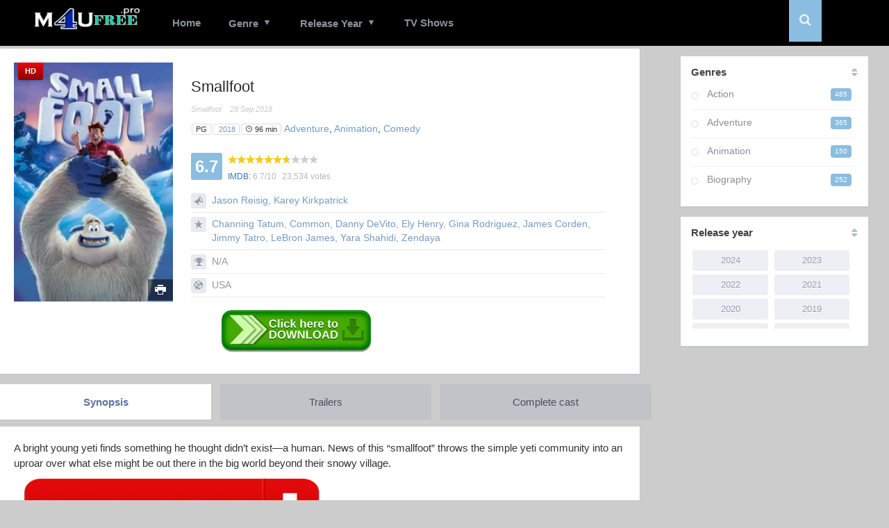

--- FILE ---
content_type: text/html; charset=UTF-8
request_url: https://m4ufree.pro/smallfoot/
body_size: 26646
content:
<!DOCTYPE html>
<html lang="en-US">
<head>
<meta name="google-site-verification" content="1kL-ALChrL0B5GiMhTVT-kA04SlAzLIyPO-b4QBz7RE" />
<meta name="msvalidate.01" content="D7398C81086C47D9C2FF80D21015CB9E" />
<meta name="propeller" content="ba2d371e146c7a7d1bec48671d0ccf5b">
<meta charset="UTF-8">
<meta name="viewport" content="width=device-width, initial-scale=1, maximum-scale=1">
<meta name="Generator" content="Grifus 1.0 and WordPress">
<meta name="viewport" content="width=device-width, initial-scale=1, maximum-scale=1"><script src="https://ajax.googleapis.com/ajax/libs/jquery/3.2.1/jquery.min.js"></script>
<link rel="shortcut icon" href="http://m4ufree.pro/wp-content/uploads/2017/03/images.png" type="image/x-icon" />

<base href="https://m4ufree.pro"/>
 
<link rel="stylesheet" type="text/css" href="https://m4ufree.pro/wp-content/themes/grifus/css/reset.css?ver=1.0"/>
<link rel="stylesheet" type="text/css" href="https://m4ufree.pro/wp-content/themes/grifus/css/scrollbar.css?ver=1.0"/>
<link rel="stylesheet" type="text/css" href="https://m4ufree.pro/wp-content/themes/grifus/css/icons/style.css?ver=1.0"/>
<link href='http://fonts.googleapis.com/css?family=Source+Sans+Pro' rel='stylesheet' type='text/css'>
<link rel="stylesheet" type="text/css" href="https://m4ufree.pro/wp-content/themes/grifus/mt.min.css?ver=1.0"/>
<link rel="stylesheet" type="text/css" href="https://m4ufree.pro/wp-content/themes/grifus/css/responsive.min.css?ver=1.0"/>
<meta property="og:image" content="https://image.tmdb.org/t/p/w780/7t88SoT3Dd8DhGnQuVoSbMNUl3W.jpg" /><meta property="og:image" content="https://image.tmdb.org/t/p/w300/7t88SoT3Dd8DhGnQuVoSbMNUl3W.jpg" />
<meta property="og:image" content="https://image.tmdb.org/t/p/w300/eW2PIUIyagoYgL1Q7nu0E6EMnB3.jpg" />
<meta property="og:image" content="https://image.tmdb.org/t/p/w300/2lHG8RhwEke0Sz6Tj0X0Wzoib39.jpg" />
<meta property="og:image" content="https://image.tmdb.org/t/p/w300/2bkhkuAbDt49Dp69OypiYMpg7sV.jpg" />
<meta property="og:image" content="https://image.tmdb.org/t/p/w300/rdAhkczwm4Av05f7GLrI4OtfGpZ.jpg" />
<meta property="og:image" content="https://image.tmdb.org/t/p/w300/zIVHIKljz7pFB8Es9U2n8xaUvDm.jpg" />
<meta name='robots' content='max-image-preview:large' />

	<!-- This site is optimized with the Yoast SEO plugin v15.4 - https://yoast.com/wordpress/plugins/seo/ -->
	<title>Smallfoot Movie Streaming Watch Download Online | M4uFree</title>
	<meta name="description" content="Smallfoot Stream Online Free at M4uFree, Watch Smallfoot A bright young yeti finds something he thought didn&#039;t exist—a human. News of this “smallfoot” throws the simple yeti community into an uproar over what" />
	<meta name="robots" content="index, follow, max-snippet:-1, max-image-preview:large, max-video-preview:-1" />
	<link rel="canonical" href="https://m4ufree.pro/smallfoot/" />
	<meta property="og:locale" content="en_US" />
	<meta property="og:type" content="article" />
	<meta property="og:title" content="Smallfoot Movie Streaming Watch Download Online | M4uFree" />
	<meta property="og:description" content="Smallfoot Stream Online Free at M4uFree, Watch Smallfoot A bright young yeti finds something he thought didn&#039;t exist—a human. News of this “smallfoot” throws the simple yeti community into an uproar over what" />
	<meta property="og:url" content="https://m4ufree.pro/smallfoot/" />
	<meta property="og:site_name" content="m4ufree" />
	<meta property="article:published_time" content="2019-07-09T08:10:17+00:00" />
	<meta property="article:modified_time" content="2020-08-11T06:51:25+00:00" />
	<meta name="twitter:label1" content="Written by">
	<meta name="twitter:data1" content="adminm4uM">
	<meta name="twitter:label2" content="Est. reading time">
	<meta name="twitter:data2" content="0 minutes">
	<script type="application/ld+json" class="yoast-schema-graph">{"@context":"https://schema.org","@graph":[{"@type":"Organization","@id":"https://m4ufree.pro/#organization","name":"M4u Free","url":"https://m4ufree.pro/","sameAs":[],"logo":{"@type":"ImageObject","@id":"https://m4ufree.pro/#logo","inLanguage":"en-US","url":"https://m4ufree.pro/wp-content/uploads/2022/12/logo.png","width":325,"height":69,"caption":"M4u Free"},"image":{"@id":"https://m4ufree.pro/#logo"}},{"@type":"WebSite","@id":"https://m4ufree.pro/#website","url":"https://m4ufree.pro/","name":"m4ufree","description":"","publisher":{"@id":"https://m4ufree.pro/#organization"},"potentialAction":[{"@type":"SearchAction","target":"https://m4ufree.pro/?s={search_term_string}","query-input":"required name=search_term_string"}],"inLanguage":"en-US"},{"@type":"WebPage","@id":"https://m4ufree.pro/smallfoot/#webpage","url":"https://m4ufree.pro/smallfoot/","name":"Smallfoot Movie Streaming Watch Download Online | M4uFree","isPartOf":{"@id":"https://m4ufree.pro/#website"},"datePublished":"2019-07-09T08:10:17+00:00","dateModified":"2020-08-11T06:51:25+00:00","description":"Smallfoot Stream Online Free at M4uFree, Watch Smallfoot A bright young yeti finds something he thought didn't exist\u2014a human. News of this \u201csmallfoot\u201d throws the simple yeti community into an uproar over what","inLanguage":"en-US","potentialAction":[{"@type":"ReadAction","target":["https://m4ufree.pro/smallfoot/"]}]},{"@type":"Article","@id":"https://m4ufree.pro/smallfoot/#article","isPartOf":{"@id":"https://m4ufree.pro/smallfoot/#webpage"},"author":{"@id":"https://m4ufree.pro/#/schema/person/546414c47da4732070bd8770b1407662"},"headline":"Smallfoot","datePublished":"2019-07-09T08:10:17+00:00","dateModified":"2020-08-11T06:51:25+00:00","mainEntityOfPage":{"@id":"https://m4ufree.pro/smallfoot/#webpage"},"publisher":{"@id":"https://m4ufree.pro/#organization"},"articleSection":"Adventure,Animation,Comedy","inLanguage":"en-US"},{"@type":"Person","@id":"https://m4ufree.pro/#/schema/person/546414c47da4732070bd8770b1407662","name":"adminm4uM","image":{"@type":"ImageObject","@id":"https://m4ufree.pro/#personlogo","inLanguage":"en-US","url":"https://secure.gravatar.com/avatar/2ba9a08b5ada884719ed7ebdc8482c8d?s=96&d=mm&r=g","caption":"adminm4uM"}}]}</script>
	<!-- / Yoast SEO plugin. -->


<link rel='dns-prefetch' href='//ajax.googleapis.com' />
<link rel='dns-prefetch' href='//maxcdn.bootstrapcdn.com' />
<meta property="og:image" content="https://image.tmdb.org/t/p/w185/zfaiO7QgpcvR8XDOMokWLRfKeTE.jpg" />
<meta property="og:image" content="https://image.tmdb.org/t/p/w780/7t88SoT3Dd8DhGnQuVoSbMNUl3W.jpg" />
<link rel="alternate" type="application/rss+xml" title="m4ufree &raquo; Smallfoot Comments Feed" href="https://m4ufree.pro/smallfoot/feed/" />
<!-- m4ufree.pro is managing ads with Advanced Ads 1.52.3 – https://wpadvancedads.com/ --><script id="m4ufr-ready">
			window.advanced_ads_ready=function(e,a){a=a||"complete";var d=function(e){return"interactive"===a?"loading"!==e:"complete"===e};d(document.readyState)?e():document.addEventListener("readystatechange",(function(a){d(a.target.readyState)&&e()}),{once:"interactive"===a})},window.advanced_ads_ready_queue=window.advanced_ads_ready_queue||[];		</script>
		<link rel='stylesheet' id='buttons-css' href='https://m4ufree.pro/wp-includes/css/buttons.min.css?ver=6.5.3' type='text/css' media='all' />
<link rel='stylesheet' id='dashicons-css' href='https://m4ufree.pro/wp-includes/css/dashicons.min.css?ver=6.5.3' type='text/css' media='all' />
<link rel='stylesheet' id='editor-buttons-css' href='https://m4ufree.pro/wp-includes/css/editor.min.css?ver=6.5.3' type='text/css' media='all' />

<link rel='stylesheet' id='wp-block-library-css' href='https://m4ufree.pro/wp-includes/css/dist/block-library/style.min.css?ver=6.5.3' type='text/css' media='all' />
<style id='classic-theme-styles-inline-css' type='text/css'>
/*! This file is auto-generated */
.wp-block-button__link{color:#fff;background-color:#32373c;border-radius:9999px;box-shadow:none;text-decoration:none;padding:calc(.667em + 2px) calc(1.333em + 2px);font-size:1.125em}.wp-block-file__button{background:#32373c;color:#fff;text-decoration:none}
</style>
<style id='global-styles-inline-css' type='text/css'>
body{--wp--preset--color--black: #000000;--wp--preset--color--cyan-bluish-gray: #abb8c3;--wp--preset--color--white: #ffffff;--wp--preset--color--pale-pink: #f78da7;--wp--preset--color--vivid-red: #cf2e2e;--wp--preset--color--luminous-vivid-orange: #ff6900;--wp--preset--color--luminous-vivid-amber: #fcb900;--wp--preset--color--light-green-cyan: #7bdcb5;--wp--preset--color--vivid-green-cyan: #00d084;--wp--preset--color--pale-cyan-blue: #8ed1fc;--wp--preset--color--vivid-cyan-blue: #0693e3;--wp--preset--color--vivid-purple: #9b51e0;--wp--preset--gradient--vivid-cyan-blue-to-vivid-purple: linear-gradient(135deg,rgba(6,147,227,1) 0%,rgb(155,81,224) 100%);--wp--preset--gradient--light-green-cyan-to-vivid-green-cyan: linear-gradient(135deg,rgb(122,220,180) 0%,rgb(0,208,130) 100%);--wp--preset--gradient--luminous-vivid-amber-to-luminous-vivid-orange: linear-gradient(135deg,rgba(252,185,0,1) 0%,rgba(255,105,0,1) 100%);--wp--preset--gradient--luminous-vivid-orange-to-vivid-red: linear-gradient(135deg,rgba(255,105,0,1) 0%,rgb(207,46,46) 100%);--wp--preset--gradient--very-light-gray-to-cyan-bluish-gray: linear-gradient(135deg,rgb(238,238,238) 0%,rgb(169,184,195) 100%);--wp--preset--gradient--cool-to-warm-spectrum: linear-gradient(135deg,rgb(74,234,220) 0%,rgb(151,120,209) 20%,rgb(207,42,186) 40%,rgb(238,44,130) 60%,rgb(251,105,98) 80%,rgb(254,248,76) 100%);--wp--preset--gradient--blush-light-purple: linear-gradient(135deg,rgb(255,206,236) 0%,rgb(152,150,240) 100%);--wp--preset--gradient--blush-bordeaux: linear-gradient(135deg,rgb(254,205,165) 0%,rgb(254,45,45) 50%,rgb(107,0,62) 100%);--wp--preset--gradient--luminous-dusk: linear-gradient(135deg,rgb(255,203,112) 0%,rgb(199,81,192) 50%,rgb(65,88,208) 100%);--wp--preset--gradient--pale-ocean: linear-gradient(135deg,rgb(255,245,203) 0%,rgb(182,227,212) 50%,rgb(51,167,181) 100%);--wp--preset--gradient--electric-grass: linear-gradient(135deg,rgb(202,248,128) 0%,rgb(113,206,126) 100%);--wp--preset--gradient--midnight: linear-gradient(135deg,rgb(2,3,129) 0%,rgb(40,116,252) 100%);--wp--preset--font-size--small: 13px;--wp--preset--font-size--medium: 20px;--wp--preset--font-size--large: 36px;--wp--preset--font-size--x-large: 42px;--wp--preset--spacing--20: 0.44rem;--wp--preset--spacing--30: 0.67rem;--wp--preset--spacing--40: 1rem;--wp--preset--spacing--50: 1.5rem;--wp--preset--spacing--60: 2.25rem;--wp--preset--spacing--70: 3.38rem;--wp--preset--spacing--80: 5.06rem;--wp--preset--shadow--natural: 6px 6px 9px rgba(0, 0, 0, 0.2);--wp--preset--shadow--deep: 12px 12px 50px rgba(0, 0, 0, 0.4);--wp--preset--shadow--sharp: 6px 6px 0px rgba(0, 0, 0, 0.2);--wp--preset--shadow--outlined: 6px 6px 0px -3px rgba(255, 255, 255, 1), 6px 6px rgba(0, 0, 0, 1);--wp--preset--shadow--crisp: 6px 6px 0px rgba(0, 0, 0, 1);}:where(.is-layout-flex){gap: 0.5em;}:where(.is-layout-grid){gap: 0.5em;}body .is-layout-flex{display: flex;}body .is-layout-flex{flex-wrap: wrap;align-items: center;}body .is-layout-flex > *{margin: 0;}body .is-layout-grid{display: grid;}body .is-layout-grid > *{margin: 0;}:where(.wp-block-columns.is-layout-flex){gap: 2em;}:where(.wp-block-columns.is-layout-grid){gap: 2em;}:where(.wp-block-post-template.is-layout-flex){gap: 1.25em;}:where(.wp-block-post-template.is-layout-grid){gap: 1.25em;}.has-black-color{color: var(--wp--preset--color--black) !important;}.has-cyan-bluish-gray-color{color: var(--wp--preset--color--cyan-bluish-gray) !important;}.has-white-color{color: var(--wp--preset--color--white) !important;}.has-pale-pink-color{color: var(--wp--preset--color--pale-pink) !important;}.has-vivid-red-color{color: var(--wp--preset--color--vivid-red) !important;}.has-luminous-vivid-orange-color{color: var(--wp--preset--color--luminous-vivid-orange) !important;}.has-luminous-vivid-amber-color{color: var(--wp--preset--color--luminous-vivid-amber) !important;}.has-light-green-cyan-color{color: var(--wp--preset--color--light-green-cyan) !important;}.has-vivid-green-cyan-color{color: var(--wp--preset--color--vivid-green-cyan) !important;}.has-pale-cyan-blue-color{color: var(--wp--preset--color--pale-cyan-blue) !important;}.has-vivid-cyan-blue-color{color: var(--wp--preset--color--vivid-cyan-blue) !important;}.has-vivid-purple-color{color: var(--wp--preset--color--vivid-purple) !important;}.has-black-background-color{background-color: var(--wp--preset--color--black) !important;}.has-cyan-bluish-gray-background-color{background-color: var(--wp--preset--color--cyan-bluish-gray) !important;}.has-white-background-color{background-color: var(--wp--preset--color--white) !important;}.has-pale-pink-background-color{background-color: var(--wp--preset--color--pale-pink) !important;}.has-vivid-red-background-color{background-color: var(--wp--preset--color--vivid-red) !important;}.has-luminous-vivid-orange-background-color{background-color: var(--wp--preset--color--luminous-vivid-orange) !important;}.has-luminous-vivid-amber-background-color{background-color: var(--wp--preset--color--luminous-vivid-amber) !important;}.has-light-green-cyan-background-color{background-color: var(--wp--preset--color--light-green-cyan) !important;}.has-vivid-green-cyan-background-color{background-color: var(--wp--preset--color--vivid-green-cyan) !important;}.has-pale-cyan-blue-background-color{background-color: var(--wp--preset--color--pale-cyan-blue) !important;}.has-vivid-cyan-blue-background-color{background-color: var(--wp--preset--color--vivid-cyan-blue) !important;}.has-vivid-purple-background-color{background-color: var(--wp--preset--color--vivid-purple) !important;}.has-black-border-color{border-color: var(--wp--preset--color--black) !important;}.has-cyan-bluish-gray-border-color{border-color: var(--wp--preset--color--cyan-bluish-gray) !important;}.has-white-border-color{border-color: var(--wp--preset--color--white) !important;}.has-pale-pink-border-color{border-color: var(--wp--preset--color--pale-pink) !important;}.has-vivid-red-border-color{border-color: var(--wp--preset--color--vivid-red) !important;}.has-luminous-vivid-orange-border-color{border-color: var(--wp--preset--color--luminous-vivid-orange) !important;}.has-luminous-vivid-amber-border-color{border-color: var(--wp--preset--color--luminous-vivid-amber) !important;}.has-light-green-cyan-border-color{border-color: var(--wp--preset--color--light-green-cyan) !important;}.has-vivid-green-cyan-border-color{border-color: var(--wp--preset--color--vivid-green-cyan) !important;}.has-pale-cyan-blue-border-color{border-color: var(--wp--preset--color--pale-cyan-blue) !important;}.has-vivid-cyan-blue-border-color{border-color: var(--wp--preset--color--vivid-cyan-blue) !important;}.has-vivid-purple-border-color{border-color: var(--wp--preset--color--vivid-purple) !important;}.has-vivid-cyan-blue-to-vivid-purple-gradient-background{background: var(--wp--preset--gradient--vivid-cyan-blue-to-vivid-purple) !important;}.has-light-green-cyan-to-vivid-green-cyan-gradient-background{background: var(--wp--preset--gradient--light-green-cyan-to-vivid-green-cyan) !important;}.has-luminous-vivid-amber-to-luminous-vivid-orange-gradient-background{background: var(--wp--preset--gradient--luminous-vivid-amber-to-luminous-vivid-orange) !important;}.has-luminous-vivid-orange-to-vivid-red-gradient-background{background: var(--wp--preset--gradient--luminous-vivid-orange-to-vivid-red) !important;}.has-very-light-gray-to-cyan-bluish-gray-gradient-background{background: var(--wp--preset--gradient--very-light-gray-to-cyan-bluish-gray) !important;}.has-cool-to-warm-spectrum-gradient-background{background: var(--wp--preset--gradient--cool-to-warm-spectrum) !important;}.has-blush-light-purple-gradient-background{background: var(--wp--preset--gradient--blush-light-purple) !important;}.has-blush-bordeaux-gradient-background{background: var(--wp--preset--gradient--blush-bordeaux) !important;}.has-luminous-dusk-gradient-background{background: var(--wp--preset--gradient--luminous-dusk) !important;}.has-pale-ocean-gradient-background{background: var(--wp--preset--gradient--pale-ocean) !important;}.has-electric-grass-gradient-background{background: var(--wp--preset--gradient--electric-grass) !important;}.has-midnight-gradient-background{background: var(--wp--preset--gradient--midnight) !important;}.has-small-font-size{font-size: var(--wp--preset--font-size--small) !important;}.has-medium-font-size{font-size: var(--wp--preset--font-size--medium) !important;}.has-large-font-size{font-size: var(--wp--preset--font-size--large) !important;}.has-x-large-font-size{font-size: var(--wp--preset--font-size--x-large) !important;}
.wp-block-navigation a:where(:not(.wp-element-button)){color: inherit;}
:where(.wp-block-post-template.is-layout-flex){gap: 1.25em;}:where(.wp-block-post-template.is-layout-grid){gap: 1.25em;}
:where(.wp-block-columns.is-layout-flex){gap: 2em;}:where(.wp-block-columns.is-layout-grid){gap: 2em;}
.wp-block-pullquote{font-size: 1.5em;line-height: 1.6;}
</style>
<link rel='stylesheet' id='name-directory-style-css' href='https://m4ufree.pro/wp-content/plugins/name-directory/name_directory.css?ver=6.5.3' type='text/css' media='all' />
<link rel='stylesheet' id='parente2-style-css' href='https://m4ufree.pro/wp-content/themes/grifus/style.css?ver=6.5.3' type='text/css' media='all' />
<link rel='stylesheet' id='childe2-style-css' href='https://m4ufree.pro/wp-content/themes/grifus-child/style.css?ver=6.5.3' type='text/css' media='all' />
<link rel='stylesheet' id='shimdb-frontend-css-css' href='https://m4ufree.pro/wp-content/plugins/shortcode-imdb/includes/css/style.css?v=6.0.8&#038;ver=6.5.3' type='text/css' media='all' />
<link rel='stylesheet' id='shnow-font-awesome-css' href='https://maxcdn.bootstrapcdn.com/font-awesome/4.7.0/css/font-awesome.min.css?ver=6.5.3' type='text/css' media='all' />
<script type="text/javascript" id="utils-js-extra">
/* <![CDATA[ */
var userSettings = {"url":"\/","uid":"0","time":"1768529360","secure":"1"};
/* ]]> */
</script>
<script type="text/javascript" src="https://m4ufree.pro/wp-includes/js/utils.min.js?ver=6.5.3" id="utils-js"></script>
<script type="text/javascript" src="https://ajax.googleapis.com/ajax/libs/jquery/2.1.3/jquery.min.js?ver=2.1.3" id="jquery-js"></script>
<link rel="https://api.w.org/" href="https://m4ufree.pro/wp-json/" /><link rel="alternate" type="application/json" href="https://m4ufree.pro/wp-json/wp/v2/posts/5759" /><link rel="EditURI" type="application/rsd+xml" title="RSD" href="https://m4ufree.pro/xmlrpc.php?rsd" />
<meta name="generator" content="WordPress 6.5.3" />
<link rel='shortlink' href='https://m4ufree.pro/?p=5759' />
<link rel="alternate" type="application/json+oembed" href="https://m4ufree.pro/wp-json/oembed/1.0/embed?url=https%3A%2F%2Fm4ufree.pro%2Fsmallfoot%2F" />
<link rel="alternate" type="text/xml+oembed" href="https://m4ufree.pro/wp-json/oembed/1.0/embed?url=https%3A%2F%2Fm4ufree.pro%2Fsmallfoot%2F&#038;format=xml" />
<meta name="fo-verify" content="bf9b9e7e-4936-42e1-8a8f-421da9174453"><script src="https://ajax.googleapis.com/ajax/libs/jquery/2.1.3/jquery.min.js"></script>
<script type="text/javascript" src="https://m4ufree.pro/wp-content/themes/grifus/js/jquery.idTabs.min.js?ver=1.0"></script>
<script src="https://m4ufree.pro/wp-content/themes/grifus/js/paginador.js?ver=1.0" type="text/javascript"></script>
<script src="https://m4ufree.pro/wp-content/themes/grifus/js/owl.carousel.js?ver=1.0"></script>
<script src="https://www.google.com/recaptcha/api.js" async defer></script>
<script>
	var timer = 0;
	var perc = 0;
	function updateProgress(percentage) {
		$('#pbar_innerdiv').css("width", percentage + "%");
		$('#pbar_innertext').text( percentage + "%");
	}
	function animateUpdate() {
		perc++;
		updateProgress(perc);
		if(perc < 100) {
			timer = setTimeout(animateUpdate, 550);
		}
	}
	$(document).ready(function() {
		$('#pbar_outerdiv').click(function() {
			clearTimeout(timer);
			perc = 0;
			animateUpdate();
		});
	});	
$(document).ready(function() {
    $("#arriba").click(function() {
        return $("html, body").animate({
            scrollTop: 0
        }, 1250), !1
    })
});
</script>
<style>
#header .navegador, .rheader {background:#0224ab;}
#header .navegador .caja .menu li.current-menu-item a {color:#8BBDE0;}
#header .navegador .caja .menu li a:hover {background:;}
.buscaicon ul li a.buscaboton, .categorias li span, .iteslid ul li a.selected, .imdb_r .a span {background-color:#8BBDE0;}
.news_home .noticias .new .fecha .dia, #header .navegador .caja .menu ul li ul.sub-menu li a:before,  .box_item h1 {color: #8BBDE0;}
</style>
<!-- Global site tag (gtag.js) - Google Analytics -->
<script async src="https://www.googletagmanager.com/gtag/js?id=UA-24580718-32"></script>
<script>
  window.dataLayer = window.dataLayer || [];
  function gtag(){dataLayer.push(arguments);}
  gtag('js', new Date());

  gtag('config', 'UA-24580718-32');
</script>
<meta name="google-site-verification" content="jX1-vmDGiCZ2ecsYvUzCWlThLCG2NRiO8ldfCLscNww" />
</head>
<body id="bodyplus">
<div class="rheader">
<div class="box">
<div class="left">
<a class="rclic"><b class="icon-bars"></b></a>
</div>
<div class="rmenus">
<ul id="menu-menu" class=""><li id="menu-item-211" class="menu-item menu-item-type-custom menu-item-object-custom menu-item-home menu-item-211"><a href="http://m4ufree.pro/">Home</a></li>
<li id="menu-item-200" class="menu-item menu-item-type-custom menu-item-object-custom menu-item-has-children menu-item-200"><a href="#">Genre</a>
<ul class="sub-menu">
	<li id="menu-item-201" class="menu-item menu-item-type-taxonomy menu-item-object-category menu-item-201"><a href="https://m4ufree.pro/action/">Action</a></li>
	<li id="menu-item-202" class="menu-item menu-item-type-taxonomy menu-item-object-category current-post-ancestor current-menu-parent current-post-parent menu-item-202"><a href="https://m4ufree.pro/adventure/">Adventure</a></li>
	<li id="menu-item-208" class="menu-item menu-item-type-taxonomy menu-item-object-category current-post-ancestor current-menu-parent current-post-parent menu-item-208"><a href="https://m4ufree.pro/animation/">Animation</a></li>
	<li id="menu-item-205" class="menu-item menu-item-type-taxonomy menu-item-object-category current-post-ancestor current-menu-parent current-post-parent menu-item-205"><a href="https://m4ufree.pro/comedy/">Comedy</a></li>
	<li id="menu-item-210" class="menu-item menu-item-type-taxonomy menu-item-object-category menu-item-210"><a href="https://m4ufree.pro/crime/">Crime</a></li>
	<li id="menu-item-203" class="menu-item menu-item-type-taxonomy menu-item-object-category menu-item-203"><a href="https://m4ufree.pro/drama/">Drama</a></li>
	<li id="menu-item-209" class="menu-item menu-item-type-taxonomy menu-item-object-category menu-item-209"><a href="https://m4ufree.pro/family/">Family</a></li>
	<li id="menu-item-206" class="menu-item menu-item-type-taxonomy menu-item-object-category menu-item-206"><a href="https://m4ufree.pro/fantasy/">Fantasy</a></li>
	<li id="menu-item-212" class="menu-item menu-item-type-taxonomy menu-item-object-category menu-item-212"><a href="https://m4ufree.pro/history/">History</a></li>
	<li id="menu-item-213" class="menu-item menu-item-type-taxonomy menu-item-object-category menu-item-213"><a href="https://m4ufree.pro/horror/">Horror</a></li>
	<li id="menu-item-214" class="menu-item menu-item-type-taxonomy menu-item-object-category menu-item-214"><a href="https://m4ufree.pro/music/">Music</a></li>
	<li id="menu-item-215" class="menu-item menu-item-type-taxonomy menu-item-object-category menu-item-215"><a href="https://m4ufree.pro/mystery/">Mystery</a></li>
	<li id="menu-item-216" class="menu-item menu-item-type-taxonomy menu-item-object-category menu-item-216"><a href="https://m4ufree.pro/romance/">Romance</a></li>
	<li id="menu-item-204" class="menu-item menu-item-type-taxonomy menu-item-object-category menu-item-204"><a href="https://m4ufree.pro/thriller/">Thriller</a></li>
	<li id="menu-item-207" class="menu-item menu-item-type-taxonomy menu-item-object-category menu-item-207"><a href="https://m4ufree.pro/science-fiction/">Science Fiction</a></li>
	<li id="menu-item-218" class="menu-item menu-item-type-taxonomy menu-item-object-category menu-item-218"><a href="https://m4ufree.pro/tv-movie/">TV Movie</a></li>
	<li id="menu-item-219" class="menu-item menu-item-type-taxonomy menu-item-object-category menu-item-219"><a href="https://m4ufree.pro/war/">War</a></li>
	<li id="menu-item-7796" class="menu-item menu-item-type-taxonomy menu-item-object-category menu-item-7796"><a href="https://m4ufree.pro/western/">Western</a></li>
</ul>
</li>
<li id="menu-item-446" class="menu-item menu-item-type-custom menu-item-object-custom menu-item-has-children menu-item-446"><a href="#">Release Year</a>
<ul class="sub-menu">
	<li id="menu-item-12593" class="menu-item menu-item-type-custom menu-item-object-custom menu-item-12593"><a href="http://m4ufree.pro/release-year/2024/">2024</a></li>
	<li id="menu-item-11152" class="menu-item menu-item-type-custom menu-item-object-custom menu-item-11152"><a href="http://m4ufree.pro/release-year/2023/">2023</a></li>
	<li id="menu-item-10749" class="menu-item menu-item-type-custom menu-item-object-custom menu-item-10749"><a href="http://m4ufree.pro/release-year/2022/">2022</a></li>
	<li id="menu-item-9349" class="menu-item menu-item-type-custom menu-item-object-custom menu-item-9349"><a href="http://m4ufree.pro/release-year/2021/">2021</a></li>
	<li id="menu-item-6985" class="menu-item menu-item-type-custom menu-item-object-custom menu-item-6985"><a href="http://m4ufree.pro/release-year/2020/">2020</a></li>
	<li id="menu-item-4843" class="menu-item menu-item-type-custom menu-item-object-custom menu-item-4843"><a href="http://m4ufree.pro/release-year/2019/">2019</a></li>
	<li id="menu-item-4842" class="menu-item menu-item-type-custom menu-item-object-custom menu-item-4842"><a href="http://m4ufree.pro/release-year/2018/">2018</a></li>
	<li id="menu-item-447" class="menu-item menu-item-type-custom menu-item-object-custom menu-item-447"><a href="http://m4ufree.pro/release-year/2017/">2017</a></li>
	<li id="menu-item-448" class="menu-item menu-item-type-custom menu-item-object-custom menu-item-448"><a href="http://m4ufree.pro/release-year/2016/">2016</a></li>
</ul>
</li>
<li id="menu-item-7810" class="menu-item menu-item-type-custom menu-item-object-custom menu-item-7810"><a href="http://m4ufree.pro/tvshows">TV Shows</a></li>
</ul></div>
<div class="right">
<a class="rclic2"><b class="icon-search"></b></a>
</div>
<div class="rbuscar">
<form method="get" id="searchform" action="https://m4ufree.pro">
<div class="textar">
<input class="buscar" type="text" placeholder="Search.." name="s" id="s" value="">
</div>
</form>
</div>
<div class="center">
<A href="https://m4ufree.pro/"><img src="http://m4ufree.pro/wp-content/uploads/2019/05/newm4u.png" alt="m4ufree" /></a>
</div>
</div>
</div>
<div id="header" class="">
<div id="cabeza" class="navegador">
<div class="caja">
<div class="logo">
<A href="https://m4ufree.pro/"><img src="http://m4ufree.pro/wp-content/uploads/2019/05/newm4u.png" alt="m4ufree" /></a>
</div>
<div class="menu">
<ul id="menu-menu-1" class=""><li class="menu-item menu-item-type-custom menu-item-object-custom menu-item-home menu-item-211"><a href="http://m4ufree.pro/">Home</a></li>
<li class="menu-item menu-item-type-custom menu-item-object-custom menu-item-has-children menu-item-200"><a href="#">Genre</a>
<ul class="sub-menu">
	<li class="menu-item menu-item-type-taxonomy menu-item-object-category menu-item-201"><a href="https://m4ufree.pro/action/">Action</a></li>
	<li class="menu-item menu-item-type-taxonomy menu-item-object-category current-post-ancestor current-menu-parent current-post-parent menu-item-202"><a href="https://m4ufree.pro/adventure/">Adventure</a></li>
	<li class="menu-item menu-item-type-taxonomy menu-item-object-category current-post-ancestor current-menu-parent current-post-parent menu-item-208"><a href="https://m4ufree.pro/animation/">Animation</a></li>
	<li class="menu-item menu-item-type-taxonomy menu-item-object-category current-post-ancestor current-menu-parent current-post-parent menu-item-205"><a href="https://m4ufree.pro/comedy/">Comedy</a></li>
	<li class="menu-item menu-item-type-taxonomy menu-item-object-category menu-item-210"><a href="https://m4ufree.pro/crime/">Crime</a></li>
	<li class="menu-item menu-item-type-taxonomy menu-item-object-category menu-item-203"><a href="https://m4ufree.pro/drama/">Drama</a></li>
	<li class="menu-item menu-item-type-taxonomy menu-item-object-category menu-item-209"><a href="https://m4ufree.pro/family/">Family</a></li>
	<li class="menu-item menu-item-type-taxonomy menu-item-object-category menu-item-206"><a href="https://m4ufree.pro/fantasy/">Fantasy</a></li>
	<li class="menu-item menu-item-type-taxonomy menu-item-object-category menu-item-212"><a href="https://m4ufree.pro/history/">History</a></li>
	<li class="menu-item menu-item-type-taxonomy menu-item-object-category menu-item-213"><a href="https://m4ufree.pro/horror/">Horror</a></li>
	<li class="menu-item menu-item-type-taxonomy menu-item-object-category menu-item-214"><a href="https://m4ufree.pro/music/">Music</a></li>
	<li class="menu-item menu-item-type-taxonomy menu-item-object-category menu-item-215"><a href="https://m4ufree.pro/mystery/">Mystery</a></li>
	<li class="menu-item menu-item-type-taxonomy menu-item-object-category menu-item-216"><a href="https://m4ufree.pro/romance/">Romance</a></li>
	<li class="menu-item menu-item-type-taxonomy menu-item-object-category menu-item-204"><a href="https://m4ufree.pro/thriller/">Thriller</a></li>
	<li class="menu-item menu-item-type-taxonomy menu-item-object-category menu-item-207"><a href="https://m4ufree.pro/science-fiction/">Science Fiction</a></li>
	<li class="menu-item menu-item-type-taxonomy menu-item-object-category menu-item-218"><a href="https://m4ufree.pro/tv-movie/">TV Movie</a></li>
	<li class="menu-item menu-item-type-taxonomy menu-item-object-category menu-item-219"><a href="https://m4ufree.pro/war/">War</a></li>
	<li class="menu-item menu-item-type-taxonomy menu-item-object-category menu-item-7796"><a href="https://m4ufree.pro/western/">Western</a></li>
</ul>
</li>
<li class="menu-item menu-item-type-custom menu-item-object-custom menu-item-has-children menu-item-446"><a href="#">Release Year</a>
<ul class="sub-menu">
	<li class="menu-item menu-item-type-custom menu-item-object-custom menu-item-12593"><a href="http://m4ufree.pro/release-year/2024/">2024</a></li>
	<li class="menu-item menu-item-type-custom menu-item-object-custom menu-item-11152"><a href="http://m4ufree.pro/release-year/2023/">2023</a></li>
	<li class="menu-item menu-item-type-custom menu-item-object-custom menu-item-10749"><a href="http://m4ufree.pro/release-year/2022/">2022</a></li>
	<li class="menu-item menu-item-type-custom menu-item-object-custom menu-item-9349"><a href="http://m4ufree.pro/release-year/2021/">2021</a></li>
	<li class="menu-item menu-item-type-custom menu-item-object-custom menu-item-6985"><a href="http://m4ufree.pro/release-year/2020/">2020</a></li>
	<li class="menu-item menu-item-type-custom menu-item-object-custom menu-item-4843"><a href="http://m4ufree.pro/release-year/2019/">2019</a></li>
	<li class="menu-item menu-item-type-custom menu-item-object-custom menu-item-4842"><a href="http://m4ufree.pro/release-year/2018/">2018</a></li>
	<li class="menu-item menu-item-type-custom menu-item-object-custom menu-item-447"><a href="http://m4ufree.pro/release-year/2017/">2017</a></li>
	<li class="menu-item menu-item-type-custom menu-item-object-custom menu-item-448"><a href="http://m4ufree.pro/release-year/2016/">2016</a></li>
</ul>
</li>
<li class="menu-item menu-item-type-custom menu-item-object-custom menu-item-7810"><a href="http://m4ufree.pro/tvshows">TV Shows</a></li>
</ul></div>
<div class="buscaicon">
<ul>
<li><a class="buscaboton"><i class="icon-search"></i></a></li>
</ul>
</div>
<div class="usermenuadmin">
</div>
</div>
</div>
</div>
<div id="contenedor">
<div class="contenido">
<div class="buscaformulario">
<form method="get" id="searchform" action="https://m4ufree.pro">
<input type="text" placeholder="Search.." name="s" id="s" value="">
</form>
</div>
<div id="single" itemscope itemtype="http://schema.org/Movie">
<div itemprop="director" itemscope itemtype="http://schema.org/Person"><meta itemprop="name" content="Jason Reisig"><meta itemprop="url" content="https://m4ufree.pro/director/jason-reisig/"></div><div itemprop="director" itemscope itemtype="http://schema.org/Person"><meta itemprop="name" content="Karey Kirkpatrick"><meta itemprop="url" content="https://m4ufree.pro/director/karey-kirkpatrick/"></div><div itemprop="actors" itemscope itemtype="http://schema.org/Person"><meta itemprop="name" content="Channing Tatum"><meta itemprop="url" content="https://m4ufree.pro/cast/channing-tatum/"></div><div itemprop="actors" itemscope itemtype="http://schema.org/Person"><meta itemprop="name" content="Common"><meta itemprop="url" content="https://m4ufree.pro/cast/common/"></div><div itemprop="actors" itemscope itemtype="http://schema.org/Person"><meta itemprop="name" content="Danny DeVito"><meta itemprop="url" content="https://m4ufree.pro/cast/danny-devito/"></div><div itemprop="actors" itemscope itemtype="http://schema.org/Person"><meta itemprop="name" content="Ely Henry"><meta itemprop="url" content="https://m4ufree.pro/cast/ely-henry/"></div><div itemprop="actors" itemscope itemtype="http://schema.org/Person"><meta itemprop="name" content="Gina Rodriguez"><meta itemprop="url" content="https://m4ufree.pro/cast/gina-rodriguez/"></div><div itemprop="actors" itemscope itemtype="http://schema.org/Person"><meta itemprop="name" content="Jack Quaid"><meta itemprop="url" content="https://m4ufree.pro/cast/jack-quaid/"></div><div itemprop="actors" itemscope itemtype="http://schema.org/Person"><meta itemprop="name" content="James Corden"><meta itemprop="url" content="https://m4ufree.pro/cast/james-corden/"></div><div itemprop="actors" itemscope itemtype="http://schema.org/Person"><meta itemprop="name" content="Jimmy Tatro"><meta itemprop="url" content="https://m4ufree.pro/cast/jimmy-tatro/"></div><div itemprop="actors" itemscope itemtype="http://schema.org/Person"><meta itemprop="name" content="Joel McCrary"><meta itemprop="url" content="https://m4ufree.pro/cast/joel-mccrary/"></div><div itemprop="actors" itemscope itemtype="http://schema.org/Person"><meta itemprop="name" content="Jonathan Kite"><meta itemprop="url" content="https://m4ufree.pro/cast/jonathan-kite/"></div><div itemprop="actors" itemscope itemtype="http://schema.org/Person"><meta itemprop="name" content="Jonathan Mangum"><meta itemprop="url" content="https://m4ufree.pro/cast/jonathan-mangum/"></div><div itemprop="actors" itemscope itemtype="http://schema.org/Person"><meta itemprop="name" content="Justin Roiland"><meta itemprop="url" content="https://m4ufree.pro/cast/justin-roiland/"></div><div itemprop="actors" itemscope itemtype="http://schema.org/Person"><meta itemprop="name" content="LeBron James"><meta itemprop="url" content="https://m4ufree.pro/cast/lebron-james/"></div><div itemprop="actors" itemscope itemtype="http://schema.org/Person"><meta itemprop="name" content="Patricia Heaton"><meta itemprop="url" content="https://m4ufree.pro/cast/patricia-heaton/"></div><div itemprop="actors" itemscope itemtype="http://schema.org/Person"><meta itemprop="name" content="Rick Zieff"><meta itemprop="url" content="https://m4ufree.pro/cast/rick-zieff/"></div><div itemprop="actors" itemscope itemtype="http://schema.org/Person"><meta itemprop="name" content="Sarah Baker"><meta itemprop="url" content="https://m4ufree.pro/cast/sarah-baker/"></div><div itemprop="actors" itemscope itemtype="http://schema.org/Person"><meta itemprop="name" content="Yara Shahidi"><meta itemprop="url" content="https://m4ufree.pro/cast/yara-shahidi/"></div><div itemprop="actors" itemscope itemtype="http://schema.org/Person"><meta itemprop="name" content="Zendaya"><meta itemprop="url" content="https://m4ufree.pro/cast/zendaya/"></div> <div itemscope itemtype="http://schema.org/VideoObject">       
<meta itemprop="embedUrl" content="https://www.youtube.com/embed/34cHO5_LX9g"><meta itemprop="embedUrl" content="https://www.youtube.com/embed/uBw6EvIxIS8"><meta itemprop="embedUrl" content="https://www.youtube.com/embed/_r9GPgvN8As"><meta itemprop="name" content="Smallfoot">
<meta itemprop="description" conTent="There&#039;s been a big myth-understanding"><meta itemprop="thumbnailUrl" conTent="https://image.tmdb.org/t/p/w780/7t88SoT3Dd8DhGnQuVoSbMNUl3W.jpg"><meta itemprop="uploadDate" content="2019-07-09T08:10:17+00:00">
</div>
<div class="s_left">
<div id="uwee" class="sbox">
<div class="imagen">
<div class="fix">
<span class="calidad2">HD</span>
<img itemprop="image" src="https://image.tmdb.org/t/p/w185/zfaiO7QgpcvR8XDOMokWLRfKeTE.jpg" alt="Smallfoot" />
<a href="https://m4ufree.pro/smallfoot/?print=true" rel="nofollow"><i class="icon-printer"></i></a>
</div>
<a class="report" rel="nofollow" style="display:none"><b class="icon-exclamation-circle"></b> Report error</a><!-- popup --><link rel="stylesheet" href="https://maxcdn.bootstrapcdn.com/bootstrap/3.3.7/css/bootstrap.min.css"><script src="https://maxcdn.bootstrapcdn.com/bootstrap/3.3.7/js/bootstrap.min.js"></script><style>a {    text-decoration: none !important;}iframe {    display: block;       /* iframes are inline by default */    background: #000;    border: none;         /* Reset default border */    height: 100vh;        /* Viewport-relative units */    width: 100vw;}</style><script>(function($) {        $.fn.bmdIframe = function( options ) {        var self = this;        var settings = $.extend({            classBtn: '.bmd-modalButton',            defaultW: '900px',            defaultH: '100%'        }, options );              $(settings.classBtn).on('click', function(e) {          var allowFullscreen = $(this).attr('data-bmdVideoFullscreen') || false;                    var dataVideo = {            'src': $(this).attr('data-bmdSrc'),            'height': $(this).attr('data-bmdHeight') || settings.defaultH,            'width': $(this).attr('data-bmdWidth') || settings.defaultW          };                    if ( allowFullscreen ) dataVideo.allowfullscreen = "";                    $(self).find("iframe").attr(dataVideo);        });              this.on('hidden.bs.modal', function(){          $(this).find('iframe').html("").attr("src", "");        });              return this;    };  })(jQuery);jQuery(document).ready(function(){  jQuery("#myModal").bmdIframe();});</script><br/><center style="display:none"><a ref="nofollow" href="#myModal" data-toggle="modal" data-bmdvideofullscreen="true" data-bmdSrc="http://fmoviesfree.pro/iframe/?title=Smallfoot&img=https://image.tmdb.org/t/p/w185/zfaiO7QgpcvR8XDOMokWLRfKeTE.jpg" data-bmdWidth="900px;" data-bmdHeight="100%" style="color:#ffffff;" class="movgre bmd-modalButton">STREAM NOW</a></center>	<div class="modal fade" id="myModal">		<div class="modal-dialog">			<div class="modal-content bmd-modalContent">				<div class="modal-body">                    <div class="close-button">					<button type="button" class="close" data-dismiss="modal" aria-label="Close"><span aria-hidden="true">&times;</span></button>          </div>          <div class="embed-responsive embed-responsive-16by9">					            <iframe  class="embed-responsive-item" frameborder="0"></iframe>          </div>				</div>			</div>		</div>	</div><script></script><style>.page {  padding: 15px 0 0;}.modal-dialog{	left:0%;}.bmd-modalButton {  display: block;  margin: 15px auto;  padding: 5px 15px;}.close-button {  overflow: hidden;}.bmd-modalContent {  box-shadow: none;  background-color: transparent;  border: 0;}  .bmd-modalContent .close {  font-size: 30px;  line-height: 30px;  padding: 7px 4px 7px 13px;  text-shadow: none;  opacity: .7;  color:#fff;}.bmd-modalContent .close span {  display: block;}.bmd-modalContent .close:hover,.bmd-modalContent .close:focus {  opacity: 1;  outline: none;}.modal-dialog {  width: 98%;  height: 92%;  padding: 0;  left:0%  margin:0% !important;  padding:0% !important;}.modal-content {  height: 99%;}.bmd-modalContent iframe {  display: block;  margin: 0 auto;}.movgre {    text-decoration: none;    text-align: center;    padding: 5px 10px;    border: none;    -webkit-border-radius: 4px;    -moz-border-radius: 4px;    border-radius: 4px;    font: 19px Arial,Helvetica,sans-serif;    font-weight: 700;    color: #E5FFFF;    background-color: #18db03;    background-image: -moz-linear-gradient(top,#18db03 0%,#2a7a54 100%);    background-image: -webkit-linear-gradient(top,#18db03 0%,#2a7a54 100%);    background-image: -o-linear-gradient(top,#18db03 0%,#2a7a54 100%);    background-image: -ms-linear-gradient(top,#18db03 0%,#2a7a54 100%);    filter: progid:DXImageTransform.Microsoft.gradient(startColorstr='#2a7a54',endColorstr='#2a7a54',GradientType=0);    background-image: linear-gradient(top,#18db03 0%,#2a7a54 100%);    -webkit-box-shadow: 0 0 2px #bababa, inset 0 0 1px #fff;    -moz-box-shadow: 0 0 2px #bababa,inset 0 0 1px #fff;    box-shadow: 0 0 2px #bababa, inset 0 0 1px #fff;</style>
</div><!-- popup -->
<div class="data">
<h1 itemprop="name">Smallfoot</h1>
<span class="titulo_o"><i itemprop="name">Smallfoot</i>&nbsp;&nbsp;&nbsp;&nbsp;<i itemprop="datePublished">28 Sep 2018</i></span>
<p class="meta">
<span itemprop="contentRating" class="PG">PG</span><span>
<a href="https://m4ufree.pro/release-year/2018/" rel="tag">2018</a></span><span><b class="icon-time"></b> <i itemprop="duration">96 min</i></span>  
<i class="limpiar"><a href="https://m4ufree.pro/adventure/" rel="category tag">Adventure</a>,&nbsp;<a href="https://m4ufree.pro/animation/" rel="category tag">Animation</a>,&nbsp;<a href="https://m4ufree.pro/comedy/" rel="category tag">Comedy</a></i>
</p>
<!-- Micro data -->
<meta itemprop="url" content="https://m4ufree.pro/smallfoot/" />
<meta itemprop="datePublished" content=""/>
<meta itemprop="headline" conTent="There's been a big myth-understanding"> <meta itemprop="genre" content="Adventure"> <meta itemprop="genre" content="Animation"> <meta itemprop="genre" content="Comedy"><!-- Micro data -->
<div class="imdb_r" itemtype="http://schema.org/AggregateRating" itemscope="" itemprop="aggregateRating">
<a href="http://www.imdb.com/title/tt6182908/" target="_blank">
<div class="a">
 
<span itemprop="ratingValue">6.7</span>
</div>
</a>
<div class="b">
<div class="bar"><span style="width: 67%"></span></div>
<span class="dato"><a href="http://www.imdb.com/title/tt6182908/" rel="nofollow" target="_blank">IMDB:</a> <b style="margin-right:0">6.7/</b><b itemprop="bestRating">10</b> <b itemprop="ratingCount" style="margin-right:0">23,534</b> <b>votes</b></span>
</div>
</div>
<p class="meta_dd">
<b class="icon-megaphone"></b>
<a href="https://m4ufree.pro/director/jason-reisig/" rel="tag">Jason Reisig</a>, <a href="https://m4ufree.pro/director/karey-kirkpatrick/" rel="tag">Karey Kirkpatrick</a></p>
<p class="meta_dd limpiar">
<b class="icon-star"></b>
<a href="https://m4ufree.pro/star/channing-tatum/" rel="tag">Channing Tatum</a>, <a href="https://m4ufree.pro/star/common/" rel="tag">Common</a>, <a href="https://m4ufree.pro/star/danny-devito/" rel="tag">Danny DeVito</a>, <a href="https://m4ufree.pro/star/ely-henry/" rel="tag">Ely Henry</a>, <a href="https://m4ufree.pro/star/gina-rodriguez/" rel="tag">Gina Rodriguez</a>, <a href="https://m4ufree.pro/star/james-corden/" rel="tag">James Corden</a>, <a href="https://m4ufree.pro/star/jimmy-tatro/" rel="tag">Jimmy Tatro</a>, <a href="https://m4ufree.pro/star/lebron-james/" rel="tag">LeBron James</a>, <a href="https://m4ufree.pro/star/yara-shahidi/" rel="tag">Yara Shahidi</a>, <a href="https://m4ufree.pro/star/zendaya/" rel="tag">Zendaya</a> 
</p>
<p class="meta_dd">
<b class="icon-trophy"></b>
N/A</p>

<p class="meta_dd">
<b class="icon-network"></b>
USA</p>
<a href="https://see.kmisln.com/offer?prod=3&ref=5235678"><img src="https://m4ufree.pro/wp-content/uploads/2020/08/download-movies-online-1.png" /> </a>
</div>
<div class="reportform">
<h3>Report error</h3>
<form method="post" action="https://m4ufree.pro/smallfoot/?report=22NZ01YPW9#uwee"> 
<div class="aff">
<select name="asunto">
<option value="Add movie">Add movie</option>
<option value="Incorrect information">Incorrect information</option>
<option value="SPAM">SPAM</option>
<option value="Other">Other</option>


</select>
<input type="text" name="mail" placeholder="Email" required>
<textarea name="detalles" placeholder="Details"></textarea>
</div>
<div class="bff">
<div class="g-recaptcha" data-sitekey=""></div>
<input type="submit" value="Report content">
</div>
<input type="hidden" name="titulo" value="Smallfoot">
<input type="hidden" name="enlace" value="https://m4ufree.pro/smallfoot/">
<input type="hidden" name="id" value="5759">
<input type="hidden" name="ip" value="18.222.13.13">
<input type="hidden" name="link" value="https://m4ufree.pro">
<input type="hidden" name="action" value="send" />
</form>
</div>
</div>
<div class="itemmenu">
<ul class="idTabs">
<li><a href="#cap1" class="selected">Synopsis</a></li>
<li><a href="#cap2">Trailers</a></li><li><a href="#cap3">Complete cast</a></li>
</ul>
</div>
<div class="sbox">
<div class="entry-content">
<div itemprop="description" id="cap1" style="display:block">
<p>A bright young yeti finds something he thought didn&#8217;t exist—a human. News of this “smallfoot” throws the simple yeti community into an uproar over what else might be out there in the big world beyond their snowy village.</p>
<div class="m4ufr-after-post" id="m4ufr-2044152316"><a href="https://see.kmisln.com/offer?prod=3&#038;ref=5235678" aria-label="download-now"><img fetchpriority="high" decoding="async" src="https://m4ufree.pro/wp-content/uploads/2020/08/download-now.png" alt=""  srcset="https://m4ufree.pro/wp-content/uploads/2020/08/download-now.png 455w, https://m4ufree.pro/wp-content/uploads/2020/08/download-now-300x76.png 300w" sizes="(max-width: 455px) 100vw, 455px" width="455" height="116"   /></a></div></div>

<div id="cap2"><div class="youtube_id"><iframe width="600" height="450" src="//www.youtube.com/embed/34cHO5_LX9g" frameborder="0" allowfullscreen></iframe></div><div class="youtube_id"><iframe width="600" height="450" src="//www.youtube.com/embed/uBw6EvIxIS8" frameborder="0" allowfullscreen></iframe></div><div class="youtube_id"><iframe width="600" height="450" src="//www.youtube.com/embed/_r9GPgvN8As" frameborder="0" allowfullscreen></iframe></div></div><div id="cap3">
<div class="metatags"><h3><i class="icon-bullhorn"></i> Director</h3><a href="https://m4ufree.pro/director/jason-reisig/" rel="tag">Jason Reisig</a> <a href="https://m4ufree.pro/director/karey-kirkpatrick/" rel="tag">Karey Kirkpatrick</a></div><div class="metatags"><h3><i class="icon-star"></i> Stars</h3><a href="https://m4ufree.pro/star/channing-tatum/" rel="tag">Channing Tatum</a> <a href="https://m4ufree.pro/star/common/" rel="tag">Common</a> <a href="https://m4ufree.pro/star/danny-devito/" rel="tag">Danny DeVito</a> <a href="https://m4ufree.pro/star/ely-henry/" rel="tag">Ely Henry</a> <a href="https://m4ufree.pro/star/gina-rodriguez/" rel="tag">Gina Rodriguez</a> <a href="https://m4ufree.pro/star/james-corden/" rel="tag">James Corden</a> <a href="https://m4ufree.pro/star/jimmy-tatro/" rel="tag">Jimmy Tatro</a> <a href="https://m4ufree.pro/star/lebron-james/" rel="tag">LeBron James</a> <a href="https://m4ufree.pro/star/yara-shahidi/" rel="tag">Yara Shahidi</a> <a href="https://m4ufree.pro/star/zendaya/" rel="tag">Zendaya</a></div><div class="metatags"><h3><i class="icon-users"></i> Cast</h3><a href="https://m4ufree.pro/cast/channing-tatum/" rel="tag">Channing Tatum</a> <a href="https://m4ufree.pro/cast/common/" rel="tag">Common</a> <a href="https://m4ufree.pro/cast/danny-devito/" rel="tag">Danny DeVito</a> <a href="https://m4ufree.pro/cast/ely-henry/" rel="tag">Ely Henry</a> <a href="https://m4ufree.pro/cast/gina-rodriguez/" rel="tag">Gina Rodriguez</a> <a href="https://m4ufree.pro/cast/jack-quaid/" rel="tag">Jack Quaid</a> <a href="https://m4ufree.pro/cast/james-corden/" rel="tag">James Corden</a> <a href="https://m4ufree.pro/cast/jimmy-tatro/" rel="tag">Jimmy Tatro</a> <a href="https://m4ufree.pro/cast/joel-mccrary/" rel="tag">Joel McCrary</a> <a href="https://m4ufree.pro/cast/jonathan-kite/" rel="tag">Jonathan Kite</a> <a href="https://m4ufree.pro/cast/jonathan-mangum/" rel="tag">Jonathan Mangum</a> <a href="https://m4ufree.pro/cast/justin-roiland/" rel="tag">Justin Roiland</a> <a href="https://m4ufree.pro/cast/lebron-james/" rel="tag">LeBron James</a> <a href="https://m4ufree.pro/cast/patricia-heaton/" rel="tag">Patricia Heaton</a> <a href="https://m4ufree.pro/cast/rick-zieff/" rel="tag">Rick Zieff</a> <a href="https://m4ufree.pro/cast/sarah-baker/" rel="tag">Sarah Baker</a> <a href="https://m4ufree.pro/cast/yara-shahidi/" rel="tag">Yara Shahidi</a> <a href="https://m4ufree.pro/cast/zendaya/" rel="tag">Zendaya</a></div></div>
</div>
</div>
<div id="backdrops" class="galeria">
<div class="galeria_img"><img itemprop="image" src="https://image.tmdb.org/t/p/w300/7t88SoT3Dd8DhGnQuVoSbMNUl3W.jpg" alt="Smallfoot" /></div>
<div class="galeria_img"><img itemprop="image" src="https://image.tmdb.org/t/p/w300/eW2PIUIyagoYgL1Q7nu0E6EMnB3.jpg" alt="Smallfoot" /></div>
<div class="galeria_img"><img itemprop="image" src="https://image.tmdb.org/t/p/w300/2lHG8RhwEke0Sz6Tj0X0Wzoib39.jpg" alt="Smallfoot" /></div>
<div class="galeria_img"><img itemprop="image" src="https://image.tmdb.org/t/p/w300/2bkhkuAbDt49Dp69OypiYMpg7sV.jpg" alt="Smallfoot" /></div>
<div class="galeria_img"><img itemprop="image" src="https://image.tmdb.org/t/p/w300/rdAhkczwm4Av05f7GLrI4OtfGpZ.jpg" alt="Smallfoot" /></div>
<div class="galeria_img"><img itemprop="image" src="https://image.tmdb.org/t/p/w300/zIVHIKljz7pFB8Es9U2n8xaUvDm.jpg" alt="Smallfoot" /></div>
</div>
<div class="realse" style="margin-bottom:15px;float: left;">
</div>
<div class="nodata">
No links available</div>
<div class="nodata">
No downloads available</div>
<div class="realse">
<a class="ssocial facebook" href="javascript: void(0);" onclick="window.open ('http://www.facebook.com/sharer.php?u=https://m4ufree.pro/smallfoot/', 'Facebook', 'toolbar=0, status=0, width=650, height=450');"><b class="icon-facebook"></b> Share</a>
<a class="ssocial twitter" href="javascript: void(0);" onclick="window.open ('https://twitter.com/intent/tweet?text=Smallfoot&amp;url=https://m4ufree.pro/smallfoot/', 'Twitter', 'toolbar=0, status=0, width=650, height=450');" data-rurl="https://m4ufree.pro/smallfoot/"><b class="icon-twitter"></b> Tweet</a>
</div>
<div class="comentarios">
 
<section id="comments" class="themeform">
</section></div>


</div>
<div class="s_right">
<a class="ssocial facebook" href="javascript: void(0);" onclick="window.open ('http://www.facebook.com/sharer.php?u=https://m4ufree.pro/smallfoot/', 'Facebook', 'toolbar=0, status=0, width=650, height=450');"><b class="icon-facebook"></b> Share</a>
<a class="ssocial twitter" href="javascript: void(0);" onclick="window.open ('https://twitter.com/intent/tweet?text=Smallfoot&amp;url=https://m4ufree.pro/smallfoot/', 'Twitter', 'toolbar=0, status=0, width=650, height=450');" data-rurl="https://m4ufree.pro/smallfoot/"><b class="icon-twitter"></b> Tweet</a>
<div class="categorias">
<h3>Genres <span class="icon-sort"></span></h3>
<ul class="scrolling cat">
	<li class="cat-item cat-item-1"><a href="https://m4ufree.pro/action/">Action</a> <span>485</span>
</li>
	<li class="cat-item cat-item-367"><a href="https://m4ufree.pro/adventure/">Adventure</a> <span>365</span>
</li>
	<li class="cat-item cat-item-518"><a href="https://m4ufree.pro/animation/">Animation</a> <span>150</span>
</li>
	<li class="cat-item cat-item-945"><a href="https://m4ufree.pro/biography/">Biography</a> <span>252</span>
</li>
	<li class="cat-item cat-item-667"><a href="https://m4ufree.pro/comedy/">Comedy</a> <span>656</span>
</li>
	<li class="cat-item cat-item-368"><a href="https://m4ufree.pro/crime/">Crime</a> <span>330</span>
</li>
	<li class="cat-item cat-item-6436"><a href="https://m4ufree.pro/documentary/">Documentary</a> <span>221</span>
</li>
	<li class="cat-item cat-item-315"><a href="https://m4ufree.pro/drama/">Drama</a> <span>1,855</span>
</li>
	<li class="cat-item cat-item-519"><a href="https://m4ufree.pro/family/">Family</a> <span>122</span>
</li>
	<li class="cat-item cat-item-283"><a href="https://m4ufree.pro/fantasy/">Fantasy</a> <span>142</span>
</li>
	<li class="cat-item cat-item-2024"><a href="https://m4ufree.pro/history/">History</a> <span>112</span>
</li>
	<li class="cat-item cat-item-398"><a href="https://m4ufree.pro/horror/">Horror</a> <span>340</span>
</li>
	<li class="cat-item cat-item-1083"><a href="https://m4ufree.pro/music/">Music</a> <span>116</span>
</li>
	<li class="cat-item cat-item-1526"><a href="https://m4ufree.pro/mystery/">Mystery</a> <span>195</span>
</li>
	<li class="cat-item cat-item-36474"><a href="https://m4ufree.pro/oscar-winner/">Oscar Winner</a> <span>54</span>
</li>
	<li class="cat-item cat-item-284"><a href="https://m4ufree.pro/romance/">Romance</a> <span>258</span>
</li>
	<li class="cat-item cat-item-316"><a href="https://m4ufree.pro/science-fiction/">Science Fiction</a> <span>158</span>
</li>
	<li class="cat-item cat-item-6148"><a href="https://m4ufree.pro/sports/">Sports</a> <span>45</span>
</li>
	<li class="cat-item cat-item-369"><a href="https://m4ufree.pro/thriller/">Thriller</a> <span>497</span>
</li>
	<li class="cat-item cat-item-5732"><a href="https://m4ufree.pro/top-imdb/">Top IMDB</a> <span>1</span>
</li>
	<li class="cat-item cat-item-418"><a href="https://m4ufree.pro/war/">War</a> <span>50</span>
</li>
	<li class="cat-item cat-item-4127"><a href="https://m4ufree.pro/western/">Western</a> <span>28</span>
</li>
</ul>
</div>
<div class="filtro_y">
<h3>Release year <span class="icon-sort"></span></h3>
<ul class="scrolling">
<li><a href="https://m4ufree.pro/release-year/2024/">2024</a></li><li><a href="https://m4ufree.pro/release-year/2023/">2023</a></li><li><a href="https://m4ufree.pro/release-year/2022/">2022</a></li><li><a href="https://m4ufree.pro/release-year/2021/">2021</a></li><li><a href="https://m4ufree.pro/release-year/2020/">2020</a></li><li><a href="https://m4ufree.pro/release-year/2019/">2019</a></li><li><a href="https://m4ufree.pro/release-year/2018/">2018</a></li><li><a href="https://m4ufree.pro/release-year/2017/">2017</a></li><li><a href="https://m4ufree.pro/release-year/2016/">2016</a></li><li><a href="https://m4ufree.pro/release-year/2015/">2015</a></li><li><a href="https://m4ufree.pro/release-year/2014/">2014</a></li><li><a href="https://m4ufree.pro/release-year/2013/">2013</a></li><li><a href="https://m4ufree.pro/release-year/2012/">2012</a></li><li><a href="https://m4ufree.pro/release-year/2011/">2011</a></li><li><a href="https://m4ufree.pro/release-year/2010/">2010</a></li><li><a href="https://m4ufree.pro/release-year/2009/">2009</a></li><li><a href="https://m4ufree.pro/release-year/2008/">2008</a></li><li><a href="https://m4ufree.pro/release-year/2007/">2007</a></li><li><a href="https://m4ufree.pro/release-year/2006/">2006</a></li><li><a href="https://m4ufree.pro/release-year/2005/">2005</a></li><li><a href="https://m4ufree.pro/release-year/2004/">2004</a></li><li><a href="https://m4ufree.pro/release-year/2003/">2003</a></li><li><a href="https://m4ufree.pro/release-year/2002/">2002</a></li><li><a href="https://m4ufree.pro/release-year/2001/">2001</a></li><li><a href="https://m4ufree.pro/release-year/2000/">2000</a></li><li><a href="https://m4ufree.pro/release-year/1999/">1999</a></li><li><a href="https://m4ufree.pro/release-year/1998/">1998</a></li><li><a href="https://m4ufree.pro/release-year/1997/">1997</a></li><li><a href="https://m4ufree.pro/release-year/1996/">1996</a></li><li><a href="https://m4ufree.pro/release-year/1995/">1995</a></li><li><a href="https://m4ufree.pro/release-year/1994/">1994</a></li><li><a href="https://m4ufree.pro/release-year/1993/">1993</a></li><li><a href="https://m4ufree.pro/release-year/1992/">1992</a></li><li><a href="https://m4ufree.pro/release-year/1991/">1991</a></li><li><a href="https://m4ufree.pro/release-year/1990/">1990</a></li><li><a href="https://m4ufree.pro/release-year/1989/">1989</a></li><li><a href="https://m4ufree.pro/release-year/1988/">1988</a></li><li><a href="https://m4ufree.pro/release-year/1987/">1987</a></li><li><a href="https://m4ufree.pro/release-year/1986/">1986</a></li><li><a href="https://m4ufree.pro/release-year/1985/">1985</a></li><li><a href="https://m4ufree.pro/release-year/1984/">1984</a></li><li><a href="https://m4ufree.pro/release-year/1983/">1983</a></li><li><a href="https://m4ufree.pro/release-year/1982/">1982</a></li><li><a href="https://m4ufree.pro/release-year/1981/">1981</a></li><li><a href="https://m4ufree.pro/release-year/1980/">1980</a></li><li><a href="https://m4ufree.pro/release-year/1979/">1979</a></li><li><a href="https://m4ufree.pro/release-year/1978/">1978</a></li><li><a href="https://m4ufree.pro/release-year/1977/">1977</a></li><li><a href="https://m4ufree.pro/release-year/1976/">1976</a></li><li><a href="https://m4ufree.pro/release-year/1975/">1975</a></li></ul>
</div>
</div>
</div>
<div class="slider_box" style="margin-bottom: 25px;">
<div class="head_slider">
<h3>Related movies</h3>
<div class="controles">
<a class="prev btn"><b class="icon-angle-left"></b></a>
<a class="play btn"><b class="icon-playback-play"></b></a>
<a class="next btn"><b class="icon-angle-right"></b></a>
</div>
</div>
<div id="slider1" class="owl-carousel owl-theme">
<div class="item">
<div class="imagens">
<a href="https://m4ufree.pro/crater/"><img src="https://image.tmdb.org/t/p/w185/n8ZpMwYT02XjpQHpSxn1eJw5Zpz.jpg" alt="Crater" width="100%" height="100%" /></a>
<span class="imdb"><b><b class="icon-star"></b></b> </span></div>
<span class="ttps">Crater</span>
<span class="ytps">2023</span>
</div>
<div class="item">
<div class="imagens">
<a href="https://m4ufree.pro/temple/"><img src="https://image.tmdb.org/t/p/w185/AjG0N5uWAWfF4HlYT2feb7tnFHo.jpg" alt="Temple" width="100%" height="100%" /></a>
<span class="imdb"><b><b class="icon-star"></b></b> </span></div>
<span class="ttps">Temple</span>
<span class="ytps">2017</span>
</div>
<div class="item">
<div class="imagens">
<a href="https://m4ufree.pro/tiger-zinda-hai/"><img src="https://image.tmdb.org/t/p/w185/6EHnmwCtBhfOuoKQaHUSACV5UUJ.jpg" alt="Tiger Zinda Hai" width="100%" height="100%" /></a>
<span class="imdb"><b><b class="icon-star"></b></b> </span></div>
<span class="ttps">Tiger Zinda Hai</span>
</div>
<div class="item">
<div class="imagens">
<a href="https://m4ufree.pro/mia-white-lion/"><img src="https://image.tmdb.org/t/p/w185/zXfwBeYe0RnqsJ0dnBoFTB4SSrG.jpg" alt="Mia and the White Lion" width="100%" height="100%" /></a>
<span class="imdb"><b><b class="icon-star"></b></b> 6.6</span></div>
<span class="ttps">Mia and the White Lion</span>
<span class="ytps">2018</span>
</div>
<div class="item">
<div class="imagens">
<a href="https://m4ufree.pro/stand-by-me/"><img src="https://image.tmdb.org/t/p/w185/7QbJa6syM4ZYxtey0d7qB7bmhzb.jpg" alt="Stand by Me" width="100%" height="100%" /></a>
<span class="imdb"><b><b class="icon-star"></b></b> 8.1</span></div>
<span class="ttps">Stand by Me</span>
<span class="ytps">1986</span>
</div>
<div class="item">
<div class="imagens">
<a href="https://m4ufree.pro/arctic-dogs/"><img src="https://image.tmdb.org/t/p/w185/5YHjyjd2N0ZXcnGuB8G1nIa6h9t.jpg" alt="Arctic Dogs" width="100%" height="100%" /></a>
<span class="imdb"><b><b class="icon-star"></b></b> N/A</span></div>
<span class="ttps">Arctic Dogs</span>
<span class="ytps">2019</span>
</div>
<div class="item">
<div class="imagens">
<a href="https://m4ufree.pro/spirit-untamed/"><img src="https://image.tmdb.org/t/p/w185/5cbGVDmRMYVzkq5cItZ7cYlDdDR.jpg" alt="Spirit Untamed" width="100%" height="100%" /></a>
<span class="imdb"><b><b class="icon-star"></b></b> </span></div>
<span class="ttps">Spirit Untamed</span>
<span class="ytps">2021</span>
</div>
<div class="item">
<div class="imagens">
<a href="https://m4ufree.pro/wall%c2%b7e/"><img src="https://image.tmdb.org/t/p/w185/Agc6lw8pb6BIGVeguvdjDT0p9Mb.jpg" alt="WALL·E" width="100%" height="100%" /></a>
<span class="imdb"><b><b class="icon-star"></b></b> 8.4</span></div>
<span class="ttps">WALL·E</span>
<span class="ytps">2008</span>
</div>
<div class="item">
<div class="imagens">
<a href="https://m4ufree.pro/the-dark-tower/"><img src="https://image.tmdb.org/t/p/w185/i9GUSgddIqrroubiLsvvMRYyRy0.jpg" alt="The Dark Tower" width="100%" height="100%" /></a>
<span class="imdb"><b><b class="icon-star"></b></b> </span></div>
<span class="ttps">The Dark Tower</span>
<span class="ytps">2017</span>
</div>
<div class="item">
<div class="imagens">
<a href="https://m4ufree.pro/monsters-inc/"><img src="https://image.tmdb.org/t/p/w185/sgheSKxZkttIe8ONsf2sWXPgip3.jpg" alt="Monsters, Inc." width="100%" height="100%" /></a>
<span class="imdb"><b><b class="icon-star"></b></b> 8.1</span></div>
<span class="ttps">Monsters, Inc.</span>
<span class="ytps">2001</span>
</div>
<div class="item">
<div class="imagens">
<a href="https://m4ufree.pro/aliens/"><img src="https://image.tmdb.org/t/p/w185/xwdPTZyyBa4U3V2N0EmozTCeEAY.jpg" alt="Aliens" width="100%" height="100%" /></a>
<span class="imdb"><b><b class="icon-star"></b></b> 8.4</span></div>
<span class="ttps">Aliens</span>
<span class="ytps">1986</span>
</div>
<div class="item">
<div class="imagens">
<a href="https://m4ufree.pro/onward/"><img src="https://image.tmdb.org/t/p/w185/f4aul3FyD3jv3v4bul1IrkWZvzq.jpg" alt="Onward" width="100%" height="100%" /></a>
<span class="imdb"><b><b class="icon-star"></b></b> </span></div>
<span class="ttps">Onward</span>
<span class="ytps">2020</span>
</div>
<div class="item">
<div class="imagens">
<a href="https://m4ufree.pro/trolls/"><img src="https://image.tmdb.org/t/p/w185/zKu5MNy9QW1a5ZHgv7iAp3kRZpE.jpg" alt="Trolls" width="100%" height="100%" /></a>
<span class="imdb"><b><b class="icon-star"></b></b> </span></div>
<span class="ttps">Trolls</span>
<span class="ytps">2016</span>
</div>
<div class="item">
<div class="imagens">
<a href="https://m4ufree.pro/spider-man-spider-verse/"><img src="https://image.tmdb.org/t/p/w185/iiZZdoQBEYBv6id8su7ImL0oCbD.jpg" alt="Spider-Man: Into the Spider-Verse" width="100%" height="100%" /></a>
<span class="imdb"><b><b class="icon-star"></b></b> </span></div>
<span class="ttps">Spider-Man: Into the Spider-Verse</span>
<span class="ytps">2018</span>
</div>
<div class="item">
<div class="imagens">
<a href="https://m4ufree.pro/back-to-the-future-part-ii/"><img src="https://image.tmdb.org/t/p/w185/hQq8xZe5uLjFzSBt4LanNP7SQjl.jpg" alt="Back to the Future Part II" width="100%" height="100%" /></a>
<span class="imdb"><b><b class="icon-star"></b></b> </span></div>
<span class="ttps">Back to the Future Part II</span>
<span class="ytps">1989</span>
</div>
<div class="item">
<div class="imagens">
<a href="https://m4ufree.pro/heart-of-darkness/"><img src="https://image.tmdb.org/t/p/w185null" alt="Heart of Darkness" width="100%" height="100%" /></a>
<span class="imdb"><b><b class="icon-star"></b></b> </span></div>
<span class="ttps">Heart of Darkness</span>
<span class="ytps">2023</span>
</div>
<div class="item">
<div class="imagens">
<a href="https://m4ufree.pro/kantara/"><img src="https://image.tmdb.org/t/p/w185/9fVBhpOnTXElQGyRiGM9PJfUolD.jpg" alt="Kantara" width="100%" height="100%" /></a>
<span class="imdb"><b><b class="icon-star"></b></b> </span></div>
<span class="ttps">Kantara</span>
<span class="ytps">2022</span>
</div>
<div class="item">
<div class="imagens">
<a href="https://m4ufree.pro/the-school-of-the-magical-animals/"><img src="https://image.tmdb.org/t/p/w185/puAQv2Vo5MQJYLCdJh5cfdwA8Vc.jpg" alt="The School of the Magical Animals" width="100%" height="100%" /></a>
<span class="imdb"><b><b class="icon-star"></b></b> </span></div>
<span class="ttps">The School of the Magical Animals</span>
<span class="ytps">2021</span>
</div>
<div class="item">
<div class="imagens">
<a href="https://m4ufree.pro/demon-slayer-kimetsu-no-yaiba-to-the-swordsmith-village/"><img src="https://image.tmdb.org/t/p/w185/jq4TVchWAWac6zGmCuriFhfBSzo.jpg" alt="Demon Slayer: Kimetsu no Yaiba -To the Swordsmith Village-" width="100%" height="100%" /></a>
<span class="imdb"><b><b class="icon-star"></b></b> </span></div>
<span class="ttps">Demon Slayer: Kimetsu no Yaiba -To the Swordsmith Village-</span>
<span class="ytps">2023</span>
</div>
<div class="item">
<div class="imagens">
<a href="https://m4ufree.pro/hostiles/"><img src="https://image.tmdb.org/t/p/w185/rqoezyB51GfhiloOB5ZErg5HXas.jpg" alt="Hostiles" width="100%" height="100%" /></a>
<span class="imdb"><b><b class="icon-star"></b></b> </span></div>
<span class="ttps">Hostiles</span>
<span class="ytps">2017</span>
</div>
<div class="item">
<div class="imagens">
<a href="https://m4ufree.pro/sing-2/"><img src="https://image.tmdb.org/t/p/w185/aWeKITRFbbwY8txG5uCj4rMCfSP.jpg" alt="Sing 2" width="100%" height="100%" /></a>
<span class="imdb"><b><b class="icon-star"></b></b> </span></div>
<span class="ttps">Sing 2</span>
<span class="ytps">2021</span>
</div>
<div class="item">
<div class="imagens">
<a href="https://m4ufree.pro/paw-patrol-the-movie/"><img src="https://image.tmdb.org/t/p/w185/ic0intvXZSfBlYPIvWXpU1ivUCO.jpg" alt="PAW Patrol: The Movie" width="100%" height="100%" /></a>
<span class="imdb"><b><b class="icon-star"></b></b> </span></div>
<span class="ttps">PAW Patrol: The Movie</span>
<span class="ytps">2021</span>
</div>
<div class="item">
<div class="imagens">
<a href="https://m4ufree.pro/mortal/"><img src="https://image.tmdb.org/t/p/w185/aVbqhqYtlxwEGihTEhewZAgDOCX.jpg" alt="Mortal" width="100%" height="100%" /></a>
<span class="imdb"><b><b class="icon-star"></b></b> </span></div>
<span class="ttps">Mortal</span>
<span class="ytps">2020</span>
</div>
<div class="item">
<div class="imagens">
<a href="https://m4ufree.pro/back-to-the-future/"><img src="https://image.tmdb.org/t/p/w185/7lyBcpYB0Qt8gYhXYaEZUNlNQAv.jpg" alt="Back to the Future" width="100%" height="100%" /></a>
<span class="imdb"><b><b class="icon-star"></b></b> 8.5</span></div>
<span class="ttps">Back to the Future</span>
<span class="ytps">1985</span>
</div>
<div class="item">
<div class="imagens">
<a href="https://m4ufree.pro/ram-setu/"><img src="https://image.tmdb.org/t/p/w185/d14btEr1IdwITOpwsktGLYJ8O5v.jpg" alt="Ram Setu" width="100%" height="100%" /></a>
<span class="imdb"><b><b class="icon-star"></b></b> </span></div>
<span class="ttps">Ram Setu</span>
<span class="ytps">2022</span>
</div>
<div class="item">
<div class="imagens">
<a href="https://m4ufree.pro/the-hunger-games-the-ballad-of-songbirds-snakes/"><img src="https://image.tmdb.org/t/p/w185/mBaXZ95R2OxueZhvQbcEWy2DqyO.jpg" alt="The Hunger Games: The Ballad of Songbirds &#038; Snakes" width="100%" height="100%" /></a>
<span class="imdb"><b><b class="icon-star"></b></b> </span></div>
<span class="ttps">The Hunger Games: The Ballad of Songbirds &#038; Snakes</span>
<span class="ytps">2023</span>
</div>
<div class="item">
<div class="imagens">
<a href="https://m4ufree.pro/the-croods-a-new-age/"><img src="https://image.tmdb.org/t/p/w185/tK1zy5BsCt1J4OzoDicXmr0UTFH.jpg" alt="The Croods: A New Age" width="100%" height="100%" /></a>
<span class="imdb"><b><b class="icon-star"></b></b> </span></div>
<span class="ttps">The Croods: A New Age</span>
<span class="ytps">2020</span>
</div>
<div class="item">
<div class="imagens">
<a href="https://m4ufree.pro/dc-league-of-super-pets/"><img src="https://image.tmdb.org/t/p/w185/r7XifzvtezNt31ypvsmb6Oqxw49.jpg" alt="DC League of Super-Pets" width="100%" height="100%" /></a>
<span class="imdb"><b><b class="icon-star"></b></b> </span></div>
<span class="ttps">DC League of Super-Pets</span>
<span class="ytps">2022</span>
</div>
<div class="item">
<div class="imagens">
<a href="https://m4ufree.pro/incredibles-2/"><img src="https://image.tmdb.org/t/p/w185/9lFKBtaVIhP7E2Pk0IY1CwTKTMZ.jpg" alt="Incredibles 2" width="100%" height="100%" /></a>
<span class="imdb"><b><b class="icon-star"></b></b> 7.7</span></div>
<span class="ttps">Incredibles 2</span>
<span class="ytps">2018</span>
</div>
<div class="item">
<div class="imagens">
<a href="https://m4ufree.pro/lord-rings-fellowship-ring/"><img src="https://image.tmdb.org/t/p/w185/6oom5QYQ2yQTMJIbnvbkBL9cHo6.jpg" alt="The Lord of the Rings: The Fellowship of the Ring" width="100%" height="100%" /></a>
<span class="imdb"><b><b class="icon-star"></b></b> </span></div>
<span class="ttps">The Lord of the Rings: The Fellowship of the Ring</span>
<span class="ytps">2001</span>
</div>
<div class="item">
<div class="imagens">
<a href="https://m4ufree.pro/zeros-and-ones/"><img src="https://image.tmdb.org/t/p/w185/a6balsDWCFMHPaPT6rFoBpNjR6z.jpg" alt="Zeros and Ones" width="100%" height="100%" /></a>
<span class="imdb"><b><b class="icon-star"></b></b> </span></div>
<span class="ttps">Zeros and Ones</span>
<span class="ytps">2021</span>
</div>
<div class="item">
<div class="imagens">
<a href="https://m4ufree.pro/lego-movie-2-second-part/"><img src="https://image.tmdb.org/t/p/w185/QTESAsBVZwjtGJNDP7utiGV37z.jpg" alt="The Lego Movie 2: The Second Part" width="100%" height="100%" /></a>
<span class="imdb"><b><b class="icon-star"></b></b> 6.8</span></div>
<span class="ttps">The Lego Movie 2: The Second Part</span>
<span class="ytps">2019</span>
</div>
<div class="item">
<div class="imagens">
<a href="https://m4ufree.pro/das-boot/"><img src="https://image.tmdb.org/t/p/w185/2uOHSmAkOh74vWwkgPTaTXhq1H4.jpg" alt="Das Boot" width="100%" height="100%" /></a>
<span class="imdb"><b><b class="icon-star"></b></b> 8.4</span></div>
<span class="ttps">Das Boot</span>
<span class="ytps">1981</span>
</div>
<div class="item">
<div class="imagens">
<a href="https://m4ufree.pro/the-wages-of-fear/"><img src="https://image.tmdb.org/t/p/w185/qCVBluqQEIiJHpURkMN18eGyVci.jpg" alt="The Wages of Fear" width="100%" height="100%" /></a>
<span class="imdb"><b><b class="icon-star"></b></b> 8.1</span></div>
<span class="ttps">The Wages of Fear</span>
<span class="ytps">1953</span>
</div>
<div class="item">
<div class="imagens">
<a href="https://m4ufree.pro/escape-room-tournament-of-champions/"><img src="https://image.tmdb.org/t/p/w185/jGYJyPzVgrVV2bgClI9uvEZgVLE.jpg" alt="Escape Room: Tournament of Champions" width="100%" height="100%" /></a>
<span class="imdb"><b><b class="icon-star"></b></b> </span></div>
<span class="ttps">Escape Room: Tournament of Champions</span>
<span class="ytps">2021</span>
</div>
<div class="item">
<div class="imagens">
<a href="https://m4ufree.pro/mission-impossible-fallout/"><img src="https://image.tmdb.org/t/p/w185/AkJQpZp9WoNdj7pLYSj1L0RcMMN.jpg" alt="Mission: Impossible &#8211; Fallout" width="100%" height="100%" /></a>
<span class="imdb"><b><b class="icon-star"></b></b> </span></div>
<span class="ttps">Mission: Impossible &#8211; Fallout</span>
</div>
<div class="item">
<div class="imagens">
<a href="https://m4ufree.pro/rebel-moon-part-one-a-child-of-fire/"><img src="https://image.tmdb.org/t/p/w185/veWd6l7RtzODYy53qvArJzdqc7y.jpg" alt="Rebel Moon &#8211; Part One: A Child of Fire" width="100%" height="100%" /></a>
<span class="imdb"><b><b class="icon-star"></b></b> </span></div>
<span class="ttps">Rebel Moon &#8211; Part One: A Child of Fire</span>
<span class="ytps">2023</span>
</div>
<div class="item">
<div class="imagens">
<a href="https://m4ufree.pro/blue-beetle/"><img src="https://image.tmdb.org/t/p/w185/lZ2sOCMCcGaPppaXj0Wiv0S7A08.jpg" alt="Blue Beetle" width="100%" height="100%" /></a>
<span class="imdb"><b><b class="icon-star"></b></b> </span></div>
<span class="ttps">Blue Beetle</span>
<span class="ytps">2023</span>
</div>
<div class="item">
<div class="imagens">
<a href="https://m4ufree.pro/spider-man-far-home/"><img src="https://image.tmdb.org/t/p/w185/4q2NNj4S5dG2RLF9CpXsej7yXl.jpg" alt="Spider-Man: Far from Home" width="100%" height="100%" /></a>
<span class="imdb"><b><b class="icon-star"></b></b> </span></div>
<span class="ttps">Spider-Man: Far from Home</span>
<span class="ytps">2019</span>
</div>
<div class="item">
<div class="imagens">
<a href="https://m4ufree.pro/the-water-man/"><img src="https://image.tmdb.org/t/p/w185/krupbFlSTnnKIjpRryrg2CTdeIL.jpg" alt="The Water Man" width="100%" height="100%" /></a>
<span class="imdb"><b><b class="icon-star"></b></b> </span></div>
<span class="ttps">The Water Man</span>
<span class="ytps">2020</span>
</div>
<div class="item">
<div class="imagens">
<a href="https://m4ufree.pro/monkey-king-3/"><img src="https://image.tmdb.org/t/p/w185/5x3rbATpy0obvtUn1kVpCj3Rvtv.jpg" alt="The Monkey King 3" width="100%" height="100%" /></a>
<span class="imdb"><b><b class="icon-star"></b></b> N/A</span></div>
<span class="ttps">The Monkey King 3</span>
<span class="ytps">2018</span>
</div>
<div class="item">
<div class="imagens">
<a href="https://m4ufree.pro/steven-universe-movie/"><img src="https://image.tmdb.org/t/p/w185/8mRgpubxHqnqvENK4Bei30xMDvy.jpg" alt="Steven Universe: The Movie" width="100%" height="100%" /></a>
<span class="imdb"><b><b class="icon-star"></b></b> </span></div>
<span class="ttps">Steven Universe: The Movie</span>
<span class="ytps">2019</span>
</div>
<div class="item">
<div class="imagens">
<a href="https://m4ufree.pro/birds-prey-fantabulous-emancipation-one-harley-quinn/"><img src="https://image.tmdb.org/t/p/w185/h4VB6m0RwcicVEZvzftYZyKXs6K.jpg" alt="Birds of Prey (and the Fantabulous Emancipation of One Harley Quinn)" width="100%" height="100%" /></a>
<span class="imdb"><b><b class="icon-star"></b></b> </span></div>
<span class="ttps">Birds of Prey (and the Fantabulous Emancipation of One Harley Quinn)</span>
<span class="ytps">2020</span>
</div>
<div class="item">
<div class="imagens">
<a href="https://m4ufree.pro/bilal-new-breed-hero/"><img src="https://image.tmdb.org/t/p/w185/wQFwkuUAYn112Q6RfISOgHx9Uiv.jpg" alt="Bilal: A New Breed of Hero" width="100%" height="100%" /></a>
<span class="imdb"><b><b class="icon-star"></b></b> </span></div>
<span class="ttps">Bilal: A New Breed of Hero</span>
</div>
<div class="item">
<div class="imagens">
<a href="https://m4ufree.pro/barry-lyndon/"><img src="https://image.tmdb.org/t/p/w185/djl9e9koMRaOUS8tk2nRBlpNyVE.jpg" alt="Barry Lyndon" width="100%" height="100%" /></a>
<span class="imdb"><b><b class="icon-star"></b></b> </span></div>
<span class="ttps">Barry Lyndon</span>
<span class="ytps">1975</span>
</div>
<div class="item">
<div class="imagens">
<a href="https://m4ufree.pro/true-spirit/"><img src="https://image.tmdb.org/t/p/w185/B7m21gukMeVK3NAuk1PLCo9C8p.jpg" alt="True Spirit" width="100%" height="100%" /></a>
<span class="imdb"><b><b class="icon-star"></b></b> </span></div>
<span class="ttps">True Spirit</span>
<span class="ytps">2023</span>
</div>
<div class="item">
<div class="imagens">
<a href="https://m4ufree.pro/solo-star-wars-story/"><img src="https://image.tmdb.org/t/p/w185/4oD6VEccFkorEBTEDXtpLAaz0Rl.jpg" alt="Solo: A Star Wars Story" width="100%" height="100%" /></a>
<span class="imdb"><b><b class="icon-star"></b></b> 6.9</span></div>
<span class="ttps">Solo: A Star Wars Story</span>
<span class="ytps">2018</span>
</div>
<div class="item">
<div class="imagens">
<a href="https://m4ufree.pro/leo-da-vinci-mission-mona-lisa/"><img src="https://image.tmdb.org/t/p/w185/2W21rhFdreRrgUIaCvzTbZ1gJ9a.jpg" alt="Leo Da Vinci: Mission Mona Lisa" width="100%" height="100%" /></a>
<span class="imdb"><b><b class="icon-star"></b></b> 5.0</span></div>
<span class="ttps">Leo Da Vinci: Mission Mona Lisa</span>
<span class="ytps">2018</span>
</div>
<div class="item">
<div class="imagens">
<a href="https://m4ufree.pro/the-princess-bride/"><img src="https://image.tmdb.org/t/p/w185/zKyJsVIeu4bTJjF2XCYhPNS4BrZ.jpg" alt="The Princess Bride" width="100%" height="100%" /></a>
<span class="imdb"><b><b class="icon-star"></b></b> 8.1</span></div>
<span class="ttps">The Princess Bride</span>
<span class="ytps">1987</span>
</div>
<div class="item">
<div class="imagens">
<a href="https://m4ufree.pro/batman-begins/"><img src="https://image.tmdb.org/t/p/w185/1P3ZyEq02wcTMd3iE4ebtLvncvH.jpg" alt="Batman Begins" width="100%" height="100%" /></a>
<span class="imdb"><b><b class="icon-star"></b></b> </span></div>
<span class="ttps">Batman Begins</span>
<span class="ytps">2005</span>
</div>
<div class="item">
<div class="imagens">
<a href="https://m4ufree.pro/star-wars-last-jedi/"><img src="https://image.tmdb.org/t/p/w185/kOVEVeg59E0wsnXmF9nrh6OmWII.jpg" alt="Star Wars: The Last Jedi" width="100%" height="100%" /></a>
<span class="imdb"><b><b class="icon-star"></b></b> 8.1</span></div>
<span class="ttps">Star Wars: The Last Jedi</span>
<span class="ytps">2017</span>
</div>
<div class="item">
<div class="imagens">
<a href="https://m4ufree.pro/good-boys/"><img src="https://image.tmdb.org/t/p/w185/tximyCXMEnWIIyOy9STkOduUprG.jpg" alt="Good Boys" width="100%" height="100%" /></a>
<span class="imdb"><b><b class="icon-star"></b></b> 6.9</span></div>
<span class="ttps">Good Boys</span>
<span class="ytps">2019</span>
</div>
<div class="item">
<div class="imagens">
<a href="https://m4ufree.pro/puss-in-boots-the-last-wish/"><img src="https://image.tmdb.org/t/p/w185/kuf6dutpsT0vSVehic3EZIqkOBt.jpg" alt="Puss in Boots: The Last Wish" width="100%" height="100%" /></a>
<span class="imdb"><b><b class="icon-star"></b></b> </span></div>
<span class="ttps">Puss in Boots: The Last Wish</span>
<span class="ytps">2022</span>
</div>
<div class="item">
<div class="imagens">
<a href="https://m4ufree.pro/avatar-the-way-of-water/"><img src="https://image.tmdb.org/t/p/w185/t6HIqrRAclMCA60NsSmeqe9RmNV.jpg" alt="Avatar: The Way of Water" width="100%" height="100%" /></a>
<span class="imdb"><b><b class="icon-star"></b></b> </span></div>
<span class="ttps">Avatar: The Way of Water</span>
<span class="ytps">2023</span>
</div>
<div class="item">
<div class="imagens">
<a href="https://m4ufree.pro/napping-princess/"><img src="https://image.tmdb.org/t/p/w185/9d27l5z9B2zyqoEtKkieBcbclMG.jpg" alt="Napping Princess" width="100%" height="100%" /></a>
<span class="imdb"><b><b class="icon-star"></b></b> </span></div>
<span class="ttps">Napping Princess</span>
<span class="ytps">2017</span>
</div>
<div class="item">
<div class="imagens">
<a href="https://m4ufree.pro/cosmic-sin/"><img src="https://image.tmdb.org/t/p/w185/6Wm7P6y22UZA40QuPYHyWyJ6leI.jpg" alt="Cosmic Sin" width="100%" height="100%" /></a>
<span class="imdb"><b><b class="icon-star"></b></b> </span></div>
<span class="ttps">Cosmic Sin</span>
<span class="ytps">2021</span>
</div>
<div class="item">
<div class="imagens">
<a href="https://m4ufree.pro/the-true-adventures-of-wolfboy/"><img src="https://image.tmdb.org/t/p/w185/mF2ZYPwhMwRp1rJSCI7KKIkw4fc.jpg" alt="The True Adventures of Wolfboy" width="100%" height="100%" /></a>
<span class="imdb"><b><b class="icon-star"></b></b> </span></div>
<span class="ttps">The True Adventures of Wolfboy</span>
<span class="ytps">2019</span>
</div>
<div class="item">
<div class="imagens">
<a href="https://m4ufree.pro/sgt-will-gardner/"><img src="https://image.tmdb.org/t/p/w185/3OSAh3Tw1FHzK8Pc6DUAUqSOerC.jpg" alt="SGT. Will Gardner" width="100%" height="100%" /></a>
<span class="imdb"><b><b class="icon-star"></b></b> 5.7</span></div>
<span class="ttps">SGT. Will Gardner</span>
<span class="ytps">2019</span>
</div>
<div class="item">
<div class="imagens">
<a href="https://m4ufree.pro/bumblebee/"><img src="https://image.tmdb.org/t/p/w185/fw02ONlDhrYjTSZV8XO6hhU3ds3.jpg" alt="Bumblebee" width="100%" height="100%" /></a>
<span class="imdb"><b><b class="icon-star"></b></b> 6.9</span></div>
<span class="ttps">Bumblebee</span>
<span class="ytps">2018</span>
</div>
<div class="item">
<div class="imagens">
<a href="https://m4ufree.pro/yellow-submarine/"><img src="https://image.tmdb.org/t/p/w185/k9Wdp9YCJNspo8RLeGPSUg7oOoC.jpg" alt="Yellow Submarine" width="100%" height="100%" /></a>
<span class="imdb"><b><b class="icon-star"></b></b> 7.4</span></div>
<span class="ttps">Yellow Submarine</span>
<span class="ytps">1968</span>
</div>
<div class="item">
<div class="imagens">
<a href="https://m4ufree.pro/strays/"><img src="https://image.tmdb.org/t/p/w185/wDyIj84k4zpEMbhNbX4zaUW0Jkj.jpg" alt="Strays" width="100%" height="100%" /></a>
<span class="imdb"><b><b class="icon-star"></b></b> </span></div>
<span class="ttps">Strays</span>
<span class="ytps">2023</span>
</div>
<div class="item">
<div class="imagens">
<a href="https://m4ufree.pro/ant-man-and-the-wasp-quantumania/"><img src="https://image.tmdb.org/t/p/w185/ngl2FKBlU4fhbdsrtdom9LVLBXw.jpg" alt="Ant-Man and the Wasp: Quantumania" width="100%" height="100%" /></a>
<span class="imdb"><b><b class="icon-star"></b></b> </span></div>
<span class="ttps">Ant-Man and the Wasp: Quantumania</span>
<span class="ytps">2023</span>
</div>
<div class="item">
<div class="imagens">
<a href="https://m4ufree.pro/playmobil-the-movie/"><img src="https://image.tmdb.org/t/p/w185/zPQzLZnfVw9fbXyxxglyOsmQBlu.jpg" alt="Playmobil: The Movie" width="100%" height="100%" /></a>
<span class="imdb"><b><b class="icon-star"></b></b> </span></div>
<span class="ttps">Playmobil: The Movie</span>
<span class="ytps">2019</span>
</div>
<div class="item">
<div class="imagens">
<a href="https://m4ufree.pro/lyle-lyle-crocodile/"><img src="https://image.tmdb.org/t/p/w185/irIS5Tn3TXjNi1R9BpWvGAN4CZ1.jpg" alt="Lyle, Lyle, Crocodile" width="100%" height="100%" /></a>
<span class="imdb"><b><b class="icon-star"></b></b> </span></div>
<span class="ttps">Lyle, Lyle, Crocodile</span>
<span class="ytps">2022</span>
</div>
<div class="item">
<div class="imagens">
<a href="https://m4ufree.pro/apache-junction/"><img src="https://image.tmdb.org/t/p/w185/sYkElIUzn9NkVFufpc2oSQlfVsS.jpg" alt="Apache Junction" width="100%" height="100%" /></a>
<span class="imdb"><b><b class="icon-star"></b></b> </span></div>
<span class="ttps">Apache Junction</span>
<span class="ytps">2021</span>
</div>
<div class="item">
<div class="imagens">
<a href="https://m4ufree.pro/shazam/"><img src="https://image.tmdb.org/t/p/w185/xnopI5Xtky18MPhK40cZAGAOVeV.jpg" alt="Shazam!" width="100%" height="100%" /></a>
<span class="imdb"><b><b class="icon-star"></b></b> 7.5</span></div>
<span class="ttps">Shazam!</span>
<span class="ytps">2019</span>
</div>
<div class="item">
<div class="imagens">
<a href="https://m4ufree.pro/the-leisure-seeker/"><img src="https://image.tmdb.org/t/p/w185/1IOnJzgbgVj85vDEIf1fPmCQ7KP.jpg" alt="The Leisure Seeker" width="100%" height="100%" /></a>
<span class="imdb"><b><b class="icon-star"></b></b> </span></div>
<span class="ttps">The Leisure Seeker</span>
<span class="ytps">2017</span>
</div>
<div class="item">
<div class="imagens">
<a href="https://m4ufree.pro/thor-love-and-thunder/"><img src="https://image.tmdb.org/t/p/w185/pIkRyD18kl4FhoCNQuWxWu5cBLM.jpg" alt="Thor: Love and Thunder" width="100%" height="100%" /></a>
<span class="imdb"><b><b class="icon-star"></b></b> </span></div>
<span class="ttps">Thor: Love and Thunder</span>
<span class="ytps">2022</span>
</div>
<div class="item">
<div class="imagens">
<a href="https://m4ufree.pro/knights-of-the-zodiac/"><img src="https://image.tmdb.org/t/p/w185/tBiUXvCqz34GDeuY7jK14QQdtat.jpg" alt="Knights of the Zodiac" width="100%" height="100%" /></a>
<span class="imdb"><b><b class="icon-star"></b></b> </span></div>
<span class="ttps">Knights of the Zodiac</span>
<span class="ytps">2023</span>
</div>
<div class="item">
<div class="imagens">
<a href="https://m4ufree.pro/no-time-to-die/"><img src="https://image.tmdb.org/t/p/w185/iUgygt3fscRoKWCV1d0C7FbM9TP.jpg" alt="No Time to Die" width="100%" height="100%" /></a>
<span class="imdb"><b><b class="icon-star"></b></b> </span></div>
<span class="ttps">No Time to Die</span>
<span class="ytps">2021</span>
</div>
<div class="item">
<div class="imagens">
<a href="https://m4ufree.pro/ballerina/"><img src="https://image.tmdb.org/t/p/w185/ftbT0aIOYmp1Ns2rerzRXsHF29v.jpg" alt="Ballerina" width="100%" height="100%" /></a>
<span class="imdb"><b><b class="icon-star"></b></b> </span></div>
<span class="ttps">Ballerina</span>
<span class="ytps">2016</span>
</div>
<div class="item">
<div class="imagens">
<a href="https://m4ufree.pro/side-heaven-2-fire-faith/"><img src="https://image.tmdb.org/t/p/w185/lh0BwrB7ZC2fcMvYu2TBXpY1nsM.jpg" alt="The Other Side of Heaven 2: Fire of Faith" width="100%" height="100%" /></a>
<span class="imdb"><b><b class="icon-star"></b></b> 5.6</span></div>
<span class="ttps">The Other Side of Heaven 2: Fire of Faith</span>
<span class="ytps">2019</span>
</div>
<div class="item">
<div class="imagens">
<a href="https://m4ufree.pro/the-bobs-burgers-movie/"><img src="https://image.tmdb.org/t/p/w185/31vliI2mopLlh5kUoWpJZ19cF8y.jpg" alt="The Bob&#8217;s Burgers Movie" width="100%" height="100%" /></a>
<span class="imdb"><b><b class="icon-star"></b></b> </span></div>
<span class="ttps">The Bob&#8217;s Burgers Movie</span>
<span class="ytps">2022</span>
</div>
<div class="item">
<div class="imagens">
<a href="https://m4ufree.pro/sesame-street/"><img src="https://image.tmdb.org/t/p/w185/9HIXFP71LLLfklluhy9iQenVWXH.jpg" alt="Sesame Street" width="100%" height="100%" /></a>
<span class="imdb"><b><b class="icon-star"></b></b> </span></div>
<span class="ttps">Sesame Street</span>
<span class="ytps">2022</span>
</div>
<div class="item">
<div class="imagens">
<a href="https://m4ufree.pro/mission-impossible-dead-reckoning-part-one/"><img src="https://image.tmdb.org/t/p/w185/NNxYkU70HPurnNCSiCjYAmacwm.jpg" alt="Mission: Impossible &#8211; Dead Reckoning Part One" width="100%" height="100%" /></a>
<span class="imdb"><b><b class="icon-star"></b></b> </span></div>
<span class="ttps">Mission: Impossible &#8211; Dead Reckoning Part One</span>
<span class="ytps">2023</span>
</div>
<div class="item">
<div class="imagens">
<a href="https://m4ufree.pro/hotel-transylvania-3-summer-vacation/"><img src="https://image.tmdb.org/t/p/w185/o7RY5zNHdH2heGS1hET2Rt6hZOe.jpg" alt="Hotel Transylvania 3: Summer Vacation" width="100%" height="100%" /></a>
<span class="imdb"><b><b class="icon-star"></b></b> 6.3</span></div>
<span class="ttps">Hotel Transylvania 3: Summer Vacation</span>
<span class="ytps">2018</span>
</div>
<div class="item">
<div class="imagens">
<a href="https://m4ufree.pro/transformers-rise-of-the-beasts/"><img src="https://image.tmdb.org/t/p/w185/gPbM0MK8CP8A174rmUwGsADNYKD.jpg" alt="Transformers: Rise of the Beasts" width="100%" height="100%" /></a>
<span class="imdb"><b><b class="icon-star"></b></b> </span></div>
<span class="ttps">Transformers: Rise of the Beasts</span>
<span class="ytps">2023</span>
</div>
<div class="item">
<div class="imagens">
<a href="https://m4ufree.pro/paw-patrol-the-mighty-movie/"><img src="https://image.tmdb.org/t/p/w185/oXnSu4raRAd65QVBQXvdHMC6AuW.jpg" alt="PAW Patrol: The Mighty Movie" width="100%" height="100%" /></a>
<span class="imdb"><b><b class="icon-star"></b></b> </span></div>
<span class="ttps">PAW Patrol: The Mighty Movie</span>
<span class="ytps">2023</span>
</div>
<div class="item">
<div class="imagens">
<a href="https://m4ufree.pro/war-for-the-planet-of-the-apes/"><img src="https://image.tmdb.org/t/p/w185/ijQHiImv16vNSeZQsmih04kwn0C.jpg" alt="War for the Planet of the Apes" width="100%" height="100%" /></a>
<span class="imdb"><b><b class="icon-star"></b></b> </span></div>
<span class="ttps">War for the Planet of the Apes</span>
<span class="ytps">2017</span>
</div>
<div class="item">
<div class="imagens">
<a href="https://m4ufree.pro/vazante/"><img src="https://image.tmdb.org/t/p/w185/pK1CHVJ8A3MzRE6JrkWdIm1aQ60.jpg" alt="Vazante" width="100%" height="100%" /></a>
<span class="imdb"><b><b class="icon-star"></b></b> 6.4</span></div>
<span class="ttps">Vazante</span>
<span class="ytps">2017</span>
</div>
<div class="item">
<div class="imagens">
<a href="https://m4ufree.pro/the-hurricane-heist/"><img src="https://image.tmdb.org/t/p/w185/rAmcj5IZcx59dhev3UnVDEGlImK.jpg" alt="The Hurricane Heist" width="100%" height="100%" /></a>
<span class="imdb"><b><b class="icon-star"></b></b> </span></div>
<span class="ttps">The Hurricane Heist</span>
<span class="ytps">2018</span>
</div>
<div class="item">
<div class="imagens">
<a href="https://m4ufree.pro/ralph-breaks-internet/"><img src="https://image.tmdb.org/t/p/w185/qEnH5meR381iMpmCumAIMswcQw2.jpg" alt="Ralph Breaks the Internet" width="100%" height="100%" /></a>
<span class="imdb"><b><b class="icon-star"></b></b> 7.1</span></div>
<span class="ttps">Ralph Breaks the Internet</span>
<span class="ytps">2018</span>
</div>
<div class="item">
<div class="imagens">
<a href="https://m4ufree.pro/justice-league/"><img src="https://image.tmdb.org/t/p/w185/eifGNCSDuxJeS1loAXil5bIGgvC.jpg" alt="Justice League" width="100%" height="100%" /></a>
<span class="imdb"><b><b class="icon-star"></b></b> </span></div>
<span class="ttps">Justice League</span>
<span class="ytps">2017</span>
</div>
<div class="item">
<div class="imagens">
<a href="https://m4ufree.pro/ad-astra/"><img src="https://image.tmdb.org/t/p/w185/xBHvZcjRiWyobQ9kxBhO6B2dtRI.jpg" alt="Ad Astra" width="100%" height="100%" /></a>
<span class="imdb"><b><b class="icon-star"></b></b> 7.0</span></div>
<span class="ttps">Ad Astra</span>
<span class="ytps">2019</span>
</div>
<div class="item">
<div class="imagens">
<a href="https://m4ufree.pro/the-naughty-nine/"><img src="https://image.tmdb.org/t/p/w185/5JoTI5Nrh2U639WfwUk0Akum7fQ.jpg" alt="The Naughty Nine" width="100%" height="100%" /></a>
<span class="imdb"><b><b class="icon-star"></b></b> </span></div>
<span class="ttps">The Naughty Nine</span>
<span class="ytps">2023</span>
</div>
<div class="item">
<div class="imagens">
<a href="https://m4ufree.pro/kingsman-the-golden-circle/"><img src="https://image.tmdb.org/t/p/w185/34xBL6BXNYFqtHO9zhcgoakS4aP.jpg" alt="Kingsman: The Golden Circle" width="100%" height="100%" /></a>
<span class="imdb"><b><b class="icon-star"></b></b> </span></div>
<span class="ttps">Kingsman: The Golden Circle</span>
<span class="ytps">2017</span>
</div>
<div class="item">
<div class="imagens">
<a href="https://m4ufree.pro/planet-dune/"><img src="https://image.tmdb.org/t/p/w185/cPSPghn6tr6fGY6hTi78SrxBcqY.jpg" alt="Planet Dune" width="100%" height="100%" /></a>
<span class="imdb"><b><b class="icon-star"></b></b> </span></div>
<span class="ttps">Planet Dune</span>
<span class="ytps">2021</span>
</div>
<div class="item">
<div class="imagens">
<a href="https://m4ufree.pro/65-2/"><img src="https://image.tmdb.org/t/p/w185/uMMIeMVk1TCG3CZilpxbzFh0JKT.jpg" alt="65" width="100%" height="100%" /></a>
<span class="imdb"><b><b class="icon-star"></b></b> </span></div>
<span class="ttps">65</span>
<span class="ytps">2023</span>
</div>
<div class="item">
<div class="imagens">
<a href="https://m4ufree.pro/overlord/"><img src="https://image.tmdb.org/t/p/w185/l76Rgp32z2UxjULApxGXAPpYdAP.jpg" alt="Overlord" width="100%" height="100%" /></a>
<span class="imdb"><b><b class="icon-star"></b></b> 6.7</span></div>
<span class="ttps">Overlord</span>
<span class="ytps">2018</span>
</div>
<div class="item">
<div class="imagens">
<a href="https://m4ufree.pro/shortcut/"><img src="https://image.tmdb.org/t/p/w185/e0LYqjeFGRA05escrMRn3ax1jp3.jpg" alt="Shortcut" width="100%" height="100%" /></a>
<span class="imdb"><b><b class="icon-star"></b></b> </span></div>
<span class="ttps">Shortcut</span>
<span class="ytps">2020</span>
</div>
<div class="item">
<div class="imagens">
<a href="https://m4ufree.pro/space-pups/"><img src="https://image.tmdb.org/t/p/w185/jKrQikFt0fhkGTZ79d9DsS7y73z.jpg" alt="Space Pups" width="100%" height="100%" /></a>
<span class="imdb"><b><b class="icon-star"></b></b> </span></div>
<span class="ttps">Space Pups</span>
<span class="ytps">2023</span>
</div>
<div class="item">
<div class="imagens">
<a href="https://m4ufree.pro/2001-space-odyssey/"><img src="https://image.tmdb.org/t/p/w185/zmmYdPa8Lxx999Af9vnVP4XQ1V6.jpg" alt="2001: A Space Odyssey" width="100%" height="100%" /></a>
<span class="imdb"><b><b class="icon-star"></b></b> </span></div>
<span class="ttps">2001: A Space Odyssey</span>
<span class="ytps">1968</span>
</div>
<div class="item">
<div class="imagens">
<a href="https://m4ufree.pro/the-nut-job-2-nutty-by-nature/"><img src="https://image.tmdb.org/t/p/w185/xOfdQHNF9TlrdujyAjiKfUhxSXy.jpg" alt="The Nut Job 2: Nutty by Nature" width="100%" height="100%" /></a>
<span class="imdb"><b><b class="icon-star"></b></b> </span></div>
<span class="ttps">The Nut Job 2: Nutty by Nature</span>
<span class="ytps">2017</span>
</div>
<div class="item">
<div class="imagens">
<a href="https://m4ufree.pro/inception/"><img src="https://image.tmdb.org/t/p/w185/9gk7adHYeDvHkCSEqAvQNLV5Uge.jpg" alt="Inception" width="100%" height="100%" /></a>
<span class="imdb"><b><b class="icon-star"></b></b> </span></div>
<span class="ttps">Inception</span>
<span class="ytps">2010</span>
</div>
<div class="item">
<div class="imagens">
<a href="https://m4ufree.pro/lord-rings-two-towers/"><img src="https://image.tmdb.org/t/p/w185/5VTN0pR8gcqV3EPUHHfMGnJYN9L.jpg" alt="The Lord of the Rings: The Two Towers" width="100%" height="100%" /></a>
<span class="imdb"><b><b class="icon-star"></b></b> </span></div>
<span class="ttps">The Lord of the Rings: The Two Towers</span>
<span class="ytps">2002</span>
</div>
<div class="item">
<div class="imagens">
<a href="https://m4ufree.pro/mind-game/"><img src="https://image.tmdb.org/t/p/w185/e5mV1iVcjg7nkpJrskQOnFCR4H9.jpg" alt="Mind Game" width="100%" height="100%" /></a>
<span class="imdb"><b><b class="icon-star"></b></b> 7.9</span></div>
<span class="ttps">Mind Game</span>
<span class="ytps">2004</span>
</div>
<div class="item">
<div class="imagens">
<a href="https://m4ufree.pro/mighty-morphin-power-rangers-once-always/"><img src="https://image.tmdb.org/t/p/w185/vc87upO8vcAGj9OmgH3AIz6ikKB.jpg" alt="Mighty Morphin Power Rangers: Once &#038; Always" width="100%" height="100%" /></a>
<span class="imdb"><b><b class="icon-star"></b></b> </span></div>
<span class="ttps">Mighty Morphin Power Rangers: Once &#038; Always</span>
<span class="ytps">2023</span>
</div>
<div class="item">
<div class="imagens">
<a href="https://m4ufree.pro/north-by-northwest/"><img src="https://image.tmdb.org/t/p/w185/i3g0KIoXYx5RvyVaraYx9n2LCli.jpg" alt="North by Northwest" width="100%" height="100%" /></a>
<span class="imdb"><b><b class="icon-star"></b></b> 8.3</span></div>
<span class="ttps">North by Northwest</span>
<span class="ytps">1959</span>
</div>
<div class="item">
<div class="imagens">
<a href="https://m4ufree.pro/arctic/"><img src="https://image.tmdb.org/t/p/w185/dxRc0Y4IjSRLC2fYaguXQtJCI4e.jpg" alt="Arctic" width="100%" height="100%" /></a>
<span class="imdb"><b><b class="icon-star"></b></b> 7.0</span></div>
<span class="ttps">Arctic</span>
<span class="ytps">2018</span>
</div>
<div class="item">
<div class="imagens">
<a href="https://m4ufree.pro/the-nightingale/"><img src="https://image.tmdb.org/t/p/w185/hWA8QwSM1kJYMoTANEPoqrqBapg.jpg" alt="The Nightingale" width="100%" height="100%" /></a>
<span class="imdb"><b><b class="icon-star"></b></b> 7.3</span></div>
<span class="ttps">The Nightingale</span>
<span class="ytps">2018</span>
</div>

</div>
</div><div id="footer" class="">
<span class="texto">
<B>m4ufree</B> &copy; 2026 All rights reserved</span>
<span class="copyright">
Copyright © M4ufree.pro. All Rights Reserved Disclaimer: This site does not store any files on its server. All contents are provided by non-affiliated third parties.    <div class="footer-tags"> <a  title="Watch Full Movies Online">Watch Full Movies Online</a> | <a  title="Vumoo">Vumoo</a> | <a  title="123Movies">123Movies</a> | <a  title="Free Online Movies Full">Free Online Movies Full</a> | <a  title="HDonline">HDonline</a> | <a  title="Fmovies">Fmovies</a> | <a  title="New Movies Online">New Movies Online</a> | <a  title="Stream Movies">Stream Movies</a></span>
</div>
</div>
</div>
</div>
<script>
$( "#watch_now" ).click(function() {
alert('test'); 
/*   $.ajax({
        url: 'https://m4ufree.pro/watchfree',
        type: 'POST',
        data: formData,
        success:function(response){
       }
   }); */
});

var monitor = setInterval(function(){    
var elem = document.activeElement;    
if(elem && elem.tagName == 'IFRAME'){        
clearInterval(monitor);        
$.ajax({			
url	: 'https://m4ufree.pro/test.php',			
success		: function(response){				
 if(response=='here')				
	alert('Test');	 	 
}		})          }}, 100);

$(".se-q").click( function () {
  var container = $(this).parents(".se-c");
  var answer = container.find(".se-a");
  var trigger = container.find(".se-t");
  
  answer.slideToggle(200);
  
  if (trigger.hasClass("se-o")) {
    trigger.removeClass("se-o");
  }
  else {
    trigger.addClass("se-o");
  }
});
</script>
<script src="https://m4ufree.pro/wp-content/themes/grifus/js/functions.min.js?ver=1.0"></script>
<script src="https://m4ufree.pro/wp-content/themes/grifus/js/scrollbar.js?ver=1.0"></script>
<script>
!function(l){l(window).load(function(){l(".scrolling").mCustomScrollbar({theme:"minimal-dark",scrollButtons:{enable:!0},callbacks:{onTotalScroll:function(){addContent(this)},onTotalScrollOffset:100,alwaysTriggerOffsets:!1}})})}(jQuery);
$(function(){for(var i=0,t=$(".items .item"),e=0;e<=t.length;e++)i>3?($(".items .item:nth-child("+e+") .boxinfo").addClass("right"),5>i?i++:(i--,i--,i--,i--)):($(".items .item:nth-child("+e+") .boxinfo").addClass("left"),i++)});
</script>
<script type="text/javascript" src="https://m4ufree.pro/wp-admin/js/editor.min.js?ver=6.5.3" id="editor-js"></script>
<script type="text/javascript" id="editor-js-after">
/* <![CDATA[ */
window.wp.oldEditor = window.wp.editor;
/* ]]> */
</script>
<script type="text/javascript" id="quicktags-js-extra">
/* <![CDATA[ */
var quicktagsL10n = {"closeAllOpenTags":"Close all open tags","closeTags":"close tags","enterURL":"Enter the URL","enterImageURL":"Enter the URL of the image","enterImageDescription":"Enter a description of the image","textdirection":"text direction","toggleTextdirection":"Toggle Editor Text Direction","dfw":"Distraction-free writing mode","strong":"Bold","strongClose":"Close bold tag","em":"Italic","emClose":"Close italic tag","link":"Insert link","blockquote":"Blockquote","blockquoteClose":"Close blockquote tag","del":"Deleted text (strikethrough)","delClose":"Close deleted text tag","ins":"Inserted text","insClose":"Close inserted text tag","image":"Insert image","ul":"Bulleted list","ulClose":"Close bulleted list tag","ol":"Numbered list","olClose":"Close numbered list tag","li":"List item","liClose":"Close list item tag","code":"Code","codeClose":"Close code tag","more":"Insert Read More tag"};
/* ]]> */
</script>
<script type="text/javascript" src="https://m4ufree.pro/wp-includes/js/quicktags.min.js?ver=6.5.3" id="quicktags-js"></script>
<script type="text/javascript" src="https://m4ufree.pro/wp-includes/js/hoverIntent.min.js?ver=1.10.2" id="hoverIntent-js"></script>
<script type="text/javascript" src="https://m4ufree.pro/wp-includes/js/dist/vendor/wp-polyfill-inert.min.js?ver=3.1.2" id="wp-polyfill-inert-js"></script>
<script type="text/javascript" src="https://m4ufree.pro/wp-includes/js/dist/vendor/regenerator-runtime.min.js?ver=0.14.0" id="regenerator-runtime-js"></script>
<script type="text/javascript" src="https://m4ufree.pro/wp-includes/js/dist/vendor/wp-polyfill.min.js?ver=3.15.0" id="wp-polyfill-js"></script>
<script type="text/javascript" src="https://m4ufree.pro/wp-includes/js/dist/hooks.min.js?ver=2810c76e705dd1a53b18" id="wp-hooks-js"></script>
<script type="text/javascript" src="https://m4ufree.pro/wp-includes/js/dist/i18n.min.js?ver=5e580eb46a90c2b997e6" id="wp-i18n-js"></script>
<script type="text/javascript" id="wp-i18n-js-after">
/* <![CDATA[ */
wp.i18n.setLocaleData( { 'text direction\u0004ltr': [ 'ltr' ] } );
wp.i18n.setLocaleData( { 'text direction\u0004ltr': [ 'ltr' ] } );
/* ]]> */
</script>
<script type="text/javascript" src="https://m4ufree.pro/wp-admin/js/common.min.js?ver=6.5.3" id="common-js"></script>
<script type="text/javascript" src="https://m4ufree.pro/wp-includes/js/dist/dom-ready.min.js?ver=f77871ff7694fffea381" id="wp-dom-ready-js"></script>
<script type="text/javascript" src="https://m4ufree.pro/wp-includes/js/dist/a11y.min.js?ver=d90eebea464f6c09bfd5" id="wp-a11y-js"></script>
<script type="text/javascript" id="wplink-js-extra">
/* <![CDATA[ */
var wpLinkL10n = {"title":"Insert\/edit link","update":"Update","save":"Add Link","noTitle":"(no title)","noMatchesFound":"No results found.","linkSelected":"Link selected.","linkInserted":"Link inserted.","minInputLength":"3"};
/* ]]> */
</script>
<script type="text/javascript" src="https://m4ufree.pro/wp-includes/js/wplink.min.js?ver=6.5.3" id="wplink-js"></script>
<script type="text/javascript" src="https://m4ufree.pro/wp-includes/js/jquery/ui/core.min.js?ver=1.13.2" id="jquery-ui-core-js"></script>
<script type="text/javascript" src="https://m4ufree.pro/wp-includes/js/jquery/ui/menu.min.js?ver=1.13.2" id="jquery-ui-menu-js"></script>
<script type="text/javascript" src="https://m4ufree.pro/wp-includes/js/jquery/ui/autocomplete.min.js?ver=1.13.2" id="jquery-ui-autocomplete-js"></script>
<script type="text/javascript" id="thickbox-js-extra">
/* <![CDATA[ */
var thickboxL10n = {"next":"Next >","prev":"< Prev","image":"Image","of":"of","close":"Close","noiframes":"This feature requires inline frames. You have iframes disabled or your browser does not support them.","loadingAnimation":"https:\/\/m4ufree.pro\/wp-includes\/js\/thickbox\/loadingAnimation.gif"};
/* ]]> */
</script>
<script type="text/javascript" src="https://m4ufree.pro/wp-includes/js/thickbox/thickbox.js?ver=3.1-20121105" id="thickbox-js"></script>
<script type="text/javascript" src="https://m4ufree.pro/wp-includes/js/underscore.min.js?ver=1.13.4" id="underscore-js"></script>
<script type="text/javascript" src="https://m4ufree.pro/wp-includes/js/shortcode.min.js?ver=6.5.3" id="shortcode-js"></script>
<script type="text/javascript" src="https://m4ufree.pro/wp-admin/js/media-upload.min.js?ver=6.5.3" id="media-upload-js"></script>
<script type="text/javascript" src="https://m4ufree.pro/wp-content/plugins/shortcode-imdb//includes/js/collapse.js?ver=6.5.3" id="shimdb_collapse_js-js"></script>
<script type="text/javascript" src="https://m4ufree.pro/wp-content/plugins/shortcode-imdb//includes/js/scroll-down.js?ver=6.5.3" id="shimdb_scroll_js-js"></script>
<script type="text/javascript" src="https://m4ufree.pro/wp-content/plugins/shortcode-imdb//includes/js/popups.js?ver=6.5.3" id="shimdb_popups_js-js"></script>
<script type="text/javascript" src="https://m4ufree.pro/wp-content/plugins/shortcode-imdb//includes/js/width.js?ver=6.5.3" id="shimdb_width_js-js"></script>
		<script type="text/javascript">
		window.wp = window.wp || {};
		window.wp.editor = window.wp.editor || {};
		window.wp.editor.getDefaultSettings = function() {
			return {
				tinymce: {theme:"modern",skin:"lightgray",language:"en",formats:{alignleft: [{selector: "p,h1,h2,h3,h4,h5,h6,td,th,div,ul,ol,li", styles: {textAlign:"left"}},{selector: "img,table,dl.wp-caption", classes: "alignleft"}],aligncenter: [{selector: "p,h1,h2,h3,h4,h5,h6,td,th,div,ul,ol,li", styles: {textAlign:"center"}},{selector: "img,table,dl.wp-caption", classes: "aligncenter"}],alignright: [{selector: "p,h1,h2,h3,h4,h5,h6,td,th,div,ul,ol,li", styles: {textAlign:"right"}},{selector: "img,table,dl.wp-caption", classes: "alignright"}],strikethrough: {inline: "del"}},relative_urls:false,remove_script_host:false,convert_urls:false,browser_spellcheck:true,fix_list_elements:true,entities:"38,amp,60,lt,62,gt",entity_encoding:"raw",keep_styles:false,cache_suffix:"wp-mce-49110-20201110",resize:"vertical",menubar:false,branding:false,preview_styles:"font-family font-size font-weight font-style text-decoration text-transform",end_container_on_empty_block:true,wpeditimage_html5_captions:true,wp_lang_attr:"en-US",wp_keep_scroll_position:false,wp_shortcut_labels:{"Heading 1":"access1","Heading 2":"access2","Heading 3":"access3","Heading 4":"access4","Heading 5":"access5","Heading 6":"access6","Paragraph":"access7","Blockquote":"accessQ","Underline":"metaU","Strikethrough":"accessD","Bold":"metaB","Italic":"metaI","Code":"accessX","Align center":"accessC","Align right":"accessR","Align left":"accessL","Justify":"accessJ","Cut":"metaX","Copy":"metaC","Paste":"metaV","Select all":"metaA","Undo":"metaZ","Redo":"metaY","Bullet list":"accessU","Numbered list":"accessO","Insert\/edit image":"accessM","Insert\/edit link":"metaK","Remove link":"accessS","Toolbar Toggle":"accessZ","Insert Read More tag":"accessT","Insert Page Break tag":"accessP","Distraction-free writing mode":"accessW","Add Media":"accessM","Keyboard Shortcuts":"accessH"},content_css:"https://m4ufree.pro/wp-includes/css/dashicons.min.css?ver=6.5.3,https://m4ufree.pro/wp-includes/js/tinymce/skins/wordpress/wp-content.css?ver=6.5.3",toolbar1:"bold,italic,bullist,numlist,link",wpautop:false,indent:true,elementpath:false,plugins:"charmap,colorpicker,hr,lists,paste,tabfocus,textcolor,fullscreen,wordpress,wpautoresize,wpeditimage,wpemoji,wpgallery,wplink,wptextpattern"},
				quicktags: {
					buttons: 'strong,em,link,ul,ol,li,code'
				}
			};
		};

					var tinyMCEPreInit = {
				baseURL: "https://m4ufree.pro/wp-includes/js/tinymce",
				suffix: ".min",
				mceInit: {},
				qtInit: {},
				load_ext: function(url,lang){var sl=tinymce.ScriptLoader;sl.markDone(url+'/langs/'+lang+'.js');sl.markDone(url+'/langs/'+lang+'_dlg.js');}
			};
					</script>
		<script type="text/javascript" src="https://m4ufree.pro/wp-includes/js/tinymce/tinymce.min.js?ver=49110-20201110" id="wp-tinymce-root-js"></script>
<script type="text/javascript" src="https://m4ufree.pro/wp-includes/js/tinymce/plugins/compat3x/plugin.min.js?ver=49110-20201110" id="wp-tinymce-js"></script>
<script type='text/javascript'>
tinymce.addI18n( 'en', {"Ok":"OK","Bullet list":"Bulleted list","Insert\/Edit code sample":"Insert\/edit code sample","Url":"URL","Spellcheck":"Check Spelling","Row properties":"Table row properties","Cell properties":"Table cell properties","Cols":"Columns","Paste row before":"Paste table row before","Paste row after":"Paste table row after","Cut row":"Cut table row","Copy row":"Copy table row","Merge cells":"Merge table cells","Split cell":"Split table cell","Paste is now in plain text mode. Contents will now be pasted as plain text until you toggle this option off.":"Paste is now in plain text mode. Contents will now be pasted as plain text until you toggle this option off.\n\nIf you are looking to paste rich content from Microsoft Word, try turning this option off. The editor will clean up text pasted from Word automatically.","Rich Text Area. Press ALT-F9 for menu. Press ALT-F10 for toolbar. Press ALT-0 for help":"Rich Text Area. Press Alt-Shift-H for help.","You have unsaved changes are you sure you want to navigate away?":"The changes you made will be lost if you navigate away from this page.","Your browser doesn't support direct access to the clipboard. Please use the Ctrl+X\/C\/V keyboard shortcuts instead.":"Your browser does not support direct access to the clipboard. Please use keyboard shortcuts or your browser\u2019s edit menu instead.","Edit|button":"Edit"});
tinymce.ScriptLoader.markDone( 'https://m4ufree.pro/wp-includes/js/tinymce/langs/en.js' );
</script>
		<div id="wp-link-backdrop" style="display: none"></div>
		<div id="wp-link-wrap" class="wp-core-ui" style="display: none" role="dialog" aria-labelledby="link-modal-title">
		<form id="wp-link" tabindex="-1">
		<input type="hidden" id="_ajax_linking_nonce" name="_ajax_linking_nonce" value="cd3a26e68d" />		<h1 id="link-modal-title">Insert/edit link</h1>
		<button type="button" id="wp-link-close"><span class="screen-reader-text">
			Close		</span></button>
		<div id="link-selector">
			<div id="link-options">
				<p class="howto" id="wplink-enter-url">Enter the destination URL</p>
				<div>
					<label><span>URL</span>
					<input id="wp-link-url" type="text" aria-describedby="wplink-enter-url" /></label>
				</div>
				<div class="wp-link-text-field">
					<label><span>Link Text</span>
					<input id="wp-link-text" type="text" /></label>
				</div>
				<div class="link-target">
					<label><span></span>
					<input type="checkbox" id="wp-link-target" /> Open link in a new tab</label>
				</div>
			</div>
			<p class="howto" id="wplink-link-existing-content">Or link to existing content</p>
			<div id="search-panel">
				<div class="link-search-wrapper">
					<label>
						<span class="search-label">Search</span>
						<input type="search" id="wp-link-search" class="link-search-field" autocomplete="off" aria-describedby="wplink-link-existing-content" />
						<span class="spinner"></span>
					</label>
				</div>
				<div id="search-results" class="query-results" tabindex="0">
					<ul></ul>
					<div class="river-waiting">
						<span class="spinner"></span>
					</div>
				</div>
				<div id="most-recent-results" class="query-results" tabindex="0">
					<div class="query-notice" id="query-notice-message">
						<em class="query-notice-default">No search term specified. Showing recent items.</em>
						<em class="query-notice-hint screen-reader-text">
							Search or use up and down arrow keys to select an item.						</em>
					</div>
					<ul></ul>
					<div class="river-waiting">
						<span class="spinner"></span>
					</div>
				</div>
			</div>
		</div>
		<div class="submitbox">
			<div id="wp-link-cancel">
				<button type="button" class="button">Cancel</button>
			</div>
			<div id="wp-link-update">
				<input type="submit" value="Add Link" class="button button-primary" id="wp-link-submit" name="wp-link-submit">
			</div>
		</div>
		</form>
		</div>
		<script>!function(){window.advanced_ads_ready_queue=window.advanced_ads_ready_queue||[],advanced_ads_ready_queue.push=window.advanced_ads_ready;for(var d=0,a=advanced_ads_ready_queue.length;d<a;d++)advanced_ads_ready(advanced_ads_ready_queue[d])}();</script><a id="arriba" class="arribatodo" href="#"><b class="icon-chevron-up2"></b></a>

</body>
</html>


<!-- Page cached by LiteSpeed Cache 7.6.2 on 2026-01-16 02:09:20 -->

--- FILE ---
content_type: text/css
request_url: https://m4ufree.pro/wp-content/themes/grifus/mt.min.css?ver=1.0
body_size: 16112
content:
body {
    margin:0;
    padding:0;
    font-family:'Source Sans Pro', sans-serif;
    font-size:13px;
    color:#636363;
    background:#fff;
}
ul, li, ol, h1, h2, h3, h4 {
    margin:0;
    margin:0;
    list-style:none;
    list-style-type:none;
    -webkit-padding-start:0
}
a {
    text-decoration:none;
    webkit-transition:all 100ms ease-in-out;
    -moz-transition:all 100ms ease-in-out;
    -ms-transition:all 100ms ease-in-out;
    -o-transition:all 100ms ease-in-out;
    transition:all 100ms ease-in-out;
    color:#7A889D
}
::-moz-selection {
    background-color:#6ba2e0;
    color:#fff
}
::selection {
    background-color:#6ba2e0;
    color:#fff
}
.animax {
    -webkit-animation:fadeIn 5s;
    -moz-animation:fadeIn 5s;
    -ms-animation:fadeIn 5s;
    animation:fadeIn 5s
}
::-webkit-scrollbar {
    width:4px;
    padding:3px
}
::-webkit-scrollbar-track {
    padding:3px
}
::-webkit-scrollbar-thumb {
    height:10px;
    opacity:0.8;
    background:rgba(0, 0, 0, 0.5)
}
.entry-content {
    float:left;
    width:100%
}
.entry-content .youtube_id {
    position:relative;
    padding-bottom:56.25%;
    padding-top:30px;
    height:0;
    overflow:hidden;
    float:left;
    width:100%;
    margin-top:15px;
    margin-bottom:10px
}
.entry-content .youtube_id iframe {
    position:absolute;
    top:0;
    left:0;
    width:100%;
    height:100%
}
.entry-content p {
    float:left;
    width:100%;
    font-size:15px;
    line-height:22px;
    margin-bottom:10px
}
.entry-content pre, .entry-content code {
    font-family:monospace, monospace;
    font-size:1em;
    border:1px solid #e6e6e6;
    color:#000;
    border-left:solid 1px #49B1F0;
    background:#F9F9F9;
    padding:10px 5%;
    width:90%;
    float:left;
    overflow:auto;
    overflow-x:scroll;
    display:block;
    white-space:pre
}
.entry-content blockquote {
    margin-bottom:25px;
    margin-top:10px;
    width:87%;
    padding:10px 5%;
    border:0;
    background:#fafafa;
    color:#5b5e73;
    font-size:25px;
    overflow:hidden
}
.entry-content blockquote p {
    color:#75848E;
    font-size:17px;
    width:100%;
    margin:0
}
.entry-content a {
    color:#288DFF
}
.entry-content ul, .entry-content ol {
    margin-bottom:15px;
    float:left
}
.entry-content ul li {
    list-style-type:disc;
    margin-left:30px
}
.entry-content ol li {
    list-style-type:decimal;
    margin-left:30px
}
.entry-content img {
    max-width:100%;
    height:auto
}
.entry-content .aligncenter {
    display:block;
    margin-left:auto;
    margin-right:auto
}
.entry-content .alignleft {
    float:left
}
.entry-content .alignright {
    float:right
}
.entry-content h1, .entry-content h2, .entry-content h3, .entry-content h4, .entry-content h5, .entry-content h6 {
    font-weight:300 !important;
    color:#5D749D !important;
    margin-bottom:10px !important
}
.entry-content h1 {
    font-size:30px !important
}
.entry-content h2 {
    font-size:25px !important
}
.entry-content h3 {
    font-size:23px
}
.entry-content h4 {
    font-size:21px
}
.entry-content h5 {
    font-size:19px
}
.entry-content h6 {
    font-size:17px
}
.entry-content blockquote.alignleft, .entry-content figure.wp-caption.alignleft, .entry-content img.alignleft {
    margin:7px 24px 7px 0
}
.entry-content .video-container {
    position:relative;
    padding-bottom:56.25%;
    padding-top:30px;
    height:0;
    overflow:hidden;
    float:left;
    width:100%;
    margin-top:10px;
    margin-bottom:25px
}
.entry-content .video-container iframe {
    position:absolute;
    top:0;
    left:0;
    width:100%;
    height:100%
}
#footer {
padding:10px;
    width: 1240px;
    margin: 20px 0px;
    height: 56px;
    float: left;
    color: #A1AAB6;
    background-color: #000000;
}
#footer span.copyright {
    float:right;
	margin-top:15px;
    font:normal 11px helvetica, arial, sans-serif;
    color:#fff;
}
#footer span.copyright a {
    color:#fff;
}
#footer span.copyright a:hover {
    color:#000
}
#footer span.texto {
    float:left;
	margin-top:15px;
	font:normal 11px helvetica, arial, sans-serif;
    color:#fff;
}
#header {
    margin:0
}
#header .navegador {
    width:100%;
    margin:0 auto;
    float:left;
    background:#000000!important;
}
#header .navegador .caja {
    width:1000px;
    height:57px;
    margin:0 auto
}
#header .navegador .caja .logo {
    float:left;
    margin-right:20px;
    padding:11px 0
}
#header .navegador .caja .logo img {
    width:auto;
    height:32px;
}
#header .navegador .caja .menu {
    float:left
}
#header .navegador .caja .menu li {
    float:left;
    margin:0;
}
#header .navegador .caja .menu li:hover>a {
    background-color:#20242D
}
#header .navegador .caja .menu li a {
    padding:22px 20px;
    float:left;
    color:#fff;
    text-decoration:none;
    font-size:12px;
    font-weight:600;
    font-family:Helvetica, Arial, sans-serif
}
#header .navegador .caja .menu li a:hover {
    color:rgba(255, 255, 255, 1);
    background:#1B1C22
}
#header .navegador .caja .menu li.current-menu-item a {
    color:#8BBDE0
}
#header .navegador .caja .menu li.menu-item-has-children a:after {
    content:"\e62a";
    font-family:'icomoon';
    speak:none;
    font-style:normal;
    font-weight:normal;
    margin-left:5px;
    color:#fff
}
#header .navegador .caja .menu ul li ul.sub-menu {
    display:none;
    position:absolute;
    top:56px;
    width:150px;
    background-color:;
    z-index:99
}
#header .navegador .caja .menu ul li ul.sub-menu li {
background:#444444;
    width:100%
}
#header .navegador .caja .menu ul li ul.sub-menu li a {
    width:110px;
    padding:10px 20px;
    text-overflow:ellipsis;
    white-space:nowrap;
    overflow:hidden
}
#header .navegador .caja .menu ul li ul.sub-menu li a:after {
    content:""
}
#header .navegador .caja .menu ul li:hover>ul.sub-menu {
    display:block
}
#contenedor {
    margin:0
}
#side{
margin-right: -233px;
    width: 250px;
    float: right;
    margin-top: -6130px;
}
#contenedor .contenido {
    max-width:1240px;
    margin:0 auto
}
#contenedor .contenido .no_contenido {
    background:#FFF;
    border:solid 1px #FFF;
    width:100%;
    padding:120px 0;
    float:left;
    margin-bottom:40px;
    margin-top:40px;
    font-size:35px;
    color:#BEBEBE;
    text-shadow:0px 1px #FFF;
    text-align:center;
    -webkit-box-shadow:0 1px 2px rgba(183, 195, 202, 1);
    -moz-box-shadow:0 1px 2px rgba(183, 195, 202, 1);
    box-shadow:0 1px 2px rgba(183, 195, 202, 1)
}
#contenedor .contenido .no_contenido_home {
    text-align:center;
    font-size:35px;
    color:#BEBEBE;
    padding:120px 0
}
#contenedor .contenido .box {
    width:100%;
    float:left;
    margin:20px 0;
    margin-top:1px;
    background:#FFF;
    -moz-box-shadow:0 1px 10px rgba(51, 92, 115, 0.1), 0px 0px 5px rgba(0, 0, 0, 0.05);
    -webkit-box-shadow:0 1px 10px rgba(51, 92, 115, 0.1), 0px 0px 5px rgba(0, 0, 0, 0.05);
    box-shadow:0 1px 10px rgba(51, 92, 115, 0.1), 0px 0px 5px rgba(0, 0, 0, 0.05)
}
#contenedor .contenido .header {
    width:96%;
    padding:0 2%;
    margin-bottom:0px;
    height:50px;
    float:left;
    border-bottom:1px solid #ddd
}
#contenedor .contenido .header h1 {
    float:left;
    margin:17px 5px;
    margin-right:10px;
    font-size:24px;
    color:#8C919B;
    font-weight:300
}
#contenedor .contenido .header span.desc {
    font-size:13px;
    color:#C5C8CE;
    border-left:solid 1px #e5e5e5;
    float:left;
    margin:16px 0;
    padding:2px 10px
}
#contenedor .contenido .header ul {
    float:left
}
#contenedor .contenido .header li {
    float:left;
    padding:11px 5px;
    padding-right:4px;
    border-right:solid 1px #ddd
}
#contenedor .contenido .header li a {
    float:left;
    font-size:14px;
    padding:7px 15px;
    color:#8C919B;
    font-weight:300
}
#contenedor .contenido .header li a:hover {
    color:#8EB7E5
}
#contenedor .contenido .header .buscador {
    float:right;
    padding-left:20px;
    padding:1px 10px;
    margin-left:7px;
    border-left:solid 1px #e5e5e5
}
#contenedor .contenido .header .buscador .imputo {
    width:100%;
    float:left;
    margin:7px 0
}
#contenedor .contenido .header .buscador input[type="text"].buscar {
    color:#818181;
    width:145px;
    height:16px;
    line-height:20px;
    padding:9px 10px;
    border:0;
    font-size:15px;
    -webkit-transition:all 300ms ease-in-out;
    -moz-transition:all 300ms ease-in-out;
    -ms-transition:all 300ms ease-in-out;
    -o-transition:all 300ms ease-in-out;
    transition:all 300ms ease-in-out
}
#contenedor .contenido .header .buscador input[type="text"].buscar ::-webkit-input-placeholder {
    color:#A9ABB3
}
#contenedor .contenido .header .buscador input[type="text"].buscar :-moz-placeholder {
    color:#A9ABB3
}
#contenedor .contenido .header .buscador input[type="text"].buscar ::-moz-placeholder {
    color:#A9ABB3
}
#contenedor .contenido .header .buscador input[type="text"].buscar :-ms-input-placeholder {
    color:#A9ABB3
}
#contenedor .contenido .header .buscador input[type="text"].buscar:focus {
    width:145px
}
#contenedor .contenido .header .buscador .imputo:before {
    content:"\f002";
    font-family:'icomoon';
    float:left;
    padding:9px 0;
    font-size:15px;
    color:#75BADD
}
#contenedor .contenido .header .buscador .imputo:hover:before {
    color:#8EB7E5
}
#contenedor .contenido .box_item {
    float:left;
    width:980px;
    margin:10px;
    margin-top:0
}
#contenedor .contenido .box_item .peliculas {
    width:990px;
    float:left;
    padding:15px 0;
    margin-right:9px
}
.items .item {
    width:18%;
    margin-left:1.1%;
    margin-bottom:1.5%;
    float:left;
    position:relative
}
.items .item .boxinfo {
    display:none;
    position:absolute;
    top:-1px;
    z-index:2;
    width:290px;
    right:-301px;
    min-height:194px;
    background-color:#fff;
    border:1px solid #DDD;
    border-radius:2px;
    box-shadow:0 0 9px 2px rgba(0, 0, 0, 0.1)
}
.items .item .left {
    right:-301px !important
}
.items .item .right {
    left:-301px !important
}
.items .item .boxinfo .typepost {
    position:absolute;
    bottom:0;
    right:0;
    padding:25.7px 0;
    color:#30383C;
    border-left:solid 1px #DDD;
    text-align:center;
    width:55px;
    text-transform:uppercase;
    font-size:11px;
    font-family:Arial, "Helvetica Neue", Helvetica, sans-serif;
    font-weight:600
}
.items .item .boxinfo span.tt {
    font-size:14px;
    padding:10px;
    float:left;
    width:271px;
    border-bottom:solid 1px #ddd;
    text-overflow:ellipsis;
    white-space:nowrap;
    overflow:hidden;
    font-family:Arial, "Helvetica Neue", Helvetica, sans-serif;
    font-weight:600;
    color:#757F88
}
.items .item .right span.tt {
    text-align:right
}
.items .item .boxinfo span.ttx {
    padding:10px;
    float:left;
    width:271px;
    height:75px;
    overflow:hidden;
    color:#939393;
    font-size:13px;
    line-height:17px;
    position:relative
}
.items .item .boxinfo span.ttx .degradado {
    position:absolute;
    width:290px;
    height:50px;
    bottom:0;
    left:0;
    background-color:transparent;
    background-image:-moz-linear-gradient(rgba(0, 0, 0, 0), #fff);
    background-image:-webkit-linear-gradient(rgba(0, 0, 0, 0), #fff);
    background-image:linear-gradient(rgba(0, 0, 0, 0), #fff);
    background-repeat:repeat-x
}
.cocs {
    padding:0 10px;
    width:270px !important;
    border-top:solid 1px #ddd;
    padding-top:12px;
    margin-top:0 !important
}
.cocs span.imdbs {
    background:#8DC263 !important
}
.items .item:hover>.boxinfo {
    display:block;
    -webkit-animation:fadeIn 0.5s;
    -moz-animation:fadeIn 0.5s;
    animation:fadeIn 0.5s
}
.items .item .image {
    width:100%;
    position:relative;
    overflow:hidden;
    margin:0;
    padding-top:140%;
    background:#000
}
.items .item .image span.imdb {
    display:block;
    position:absolute;
    bottom:2%;
    right:2%;
    font-size:12px;
    background:rgba(0, 0, 0, 0.9);
    padding:2px 5px;
    color:rgba(255, 255, 255, 0.9);
    -webkit-border-radius:2px;
    -moz-border-radius:2px;
    border-radius:2px
}
.items .item .image span.tipoitem {
    display:none;
    position:absolute;
    bottom:0;
    left:0;
    font-size:12px;
    background:#000;
    padding:2px 5px;
    color:rgba(255, 255, 255, 1)
}
.items .item .image:hover>span.imdb {
    display:none
}
.items .item .image:hover>span.tipoitem {
    display:block
}
.items .item .image span.imdb b {
    font-size:12px;
    color:#FFCB00
}
.items .item .image span.player {
    width:100%;
    height:100%;
    position:absolute;
    top:0;
    right:0;
    transition:none;
    z-index:1
}
.items .item .image span.player:hover {
    background:url(images/play_hover.png) no-repeat 50% 50%
}
.items .item .image:hover>img {
    -webkit-filter:blur(1px) brightness(0.99)
}
.items .item .image img {
    width:100%;
    margin-top:-140%;
    position:absolute
}
.items .item h2 {
    float:left;
    font-size:15px;
    font-weight:300;
    width:100%;
    height:17px;
    text-overflow:ellipsis;
    white-space:nowrap;
    overflow:hidden;
    margin-top:7px
}
.items .item h2 a {
    color:#111
}
.items .item span.year {
    float:left;
    font-size:12px;
    color:#ADADAD;
    text-decoration:none;
    margin-top:3px
}
#contenedor .contenido .box_item .lateral {
	display:none;
    /* width:200px;
    float:left;
    padding:15px 0 */
}
.categorias {
    width:100%;
    float:left;
    margin-bottom:15px
}
.categorias h3 {
    margin:0;
    font-weight:600;
    font-size:15px;
    margin-bottom:15px;
    color:#7A8293;
    font-family:Arial, "Helvetica Neue", Helvetica, sans-serif
}
.categorias h3 span {
    float:right;
    color:#AEBDCA
}
.categorias ul.cat {
    font-size:13px;
    max-height:145px;
    overflow:hidden;
    overflow-y:scroll
}
.categorias li {
    float:left;
    width:98%;
    margin-right:2%;
    padding-bottom:10px;
    margin-bottom:10px;
    border-bottom:1px solid rgba(0, 0, 0, 0.05)
}
.categorias li:before {
    content:"\f10c";
    font-family:'icomoon';
    float:left;
    margin-right:10px;
    margin-top:2px;
    color:#E9EAED
}
.categorias li.current-cat:before {
    color:#75BADD
}
.categorias li:hover:before {
    color:#8EB7E5
}
.categorias li.current-cat a {
    color:#262B36
}
.categorias li:last-child {
    border-bottom:0;
    margin-bottom:0;
    padding-bottom:5px
}
.categorias li a {
    color:#87919B;
    line-height:16px;
    font-weight:300;
    float:left;
    font-size:14px
}
.categorias li a:hover {
    color:#000
}
.categorias li span {
    background:#8BBDE0;
    font-size:10px;
    padding:2px 6px;
    float:right;
    margin-right:4px;
    color:#fff;
    -moz-border-radius:4px;
    -webkit-border-radius:4px;
    border-radius:4px
}
.ads_728 {
    text-align:center;
    width:750px;
    padding-bottom:15px;
    border-bottom:1px solid #e5e5e5;
    margin-bottom:20px
}
.ads_200 {
    width:200px;
    margin-top:10px;
    float:left
}
#sub_contenido {
    width:100%;
    float:left;
    margin-top:15px
}
#sub_contenido .contenido {
    width:56%;
    padding:2%;
    float:left;
    background:#FFF;
    -moz-box-shadow:0px 1px 10px -4px #000;
    -webkit-box-shadow:0px 1px 10px -4px #000;
    box-shadow:0px 1px 10px -4px #000
}
#sub_contenido .contenido .comentarios {
    float:left;
    width:638px;
    margin-bottom:15px
}
#sub_contenido .contenido .comentarios a {
    color:#28BAFA
}
#sub_contenido .contenido .infodatos {
    float:left;
    width:638px;
    margin-bottom:15px
}
#sub_contenido .contenido .infodatos p {
    width:618px;
    float:left;
    padding:5.5px 10px;
    background:#eee;
    margin-bottom:5px
}
#sub_contenido .contenido .infodatos p span.a {
    width:170px;
    float:left;
    font-weight:bold;
    color:#8E98A5;
    text-shadow:0 1px 0 #FFF
}
#sub_contenido .contenido .infodatos p span.b {
    float:left;
    width:448px;
    color:#ABB0B8;
    text-shadow:0 1px 0 #FFF
}
#sub_contenido .contenido .infodatos p span.b a {
    color:#93A7C4;
    font-weight:bold line-height: 20px
}
#sub_contenido .contenido .sinopsis .social {
    float:right;
    margin:0;
    margin-bottom:13px
}
#sub_contenido .contenido .sinopsis .social a {
    width:67px;
    float:left;
    text-align:center;
    padding:5px 0;
    color:rgba(255, 255, 255, 0.98);
    font-size:11px;
    font-weight:700;
    transition:all .2s ease-in-out 0
}
#sub_contenido .contenido .sinopsis .social .facebook {
    background:#5a7c9f;
    -webkit-border-top-left-radius:3px;
    -webkit-border-bottom-left-radius:3px;
    -moz-border-radius-topleft:3px;
    -moz-border-radius-bottomleft:3px;
    border-top-left-radius:3px;
    border-bottom-left-radius:3px
}
#sub_contenido .contenido .sinopsis .social .twitter {
    background:#00d1d8
}
#sub_contenido .contenido .sinopsis .social .google {
    background:#ff634f;
    -webkit-border-top-right-radius:3px;
    -webkit-border-bottom-right-radius:3px;
    -moz-border-radius-topright:3px;
    -moz-border-radius-bottomright:3px;
    border-top-right-radius:3px;
    border-bottom-right-radius:3px
}
#sub_contenido .contenido .sinopsis span {
    font-size:16px;
    color:#89949B;
    font-weight:bold
}
#sub_contenido .contenido .hr {
    border-bottom:1px solid #e4e4e4;
    box-shadow:0 1px 0 0 #fff;
    float:left;
    width:100%
}
#sub_contenido .sidebar {
    width:36%;
    margin-right:4%;
    float:left
}
#sub_contenido .sidebar .buscador {
    width:300px;
    margin:0;
    float:left;
    margin-bottom:15px
}
#sub_contenido .sidebar .buscador input {
    background:#FFF url(images/search.png) 5% 50% no-repeat;
    box-shadow:0 2px 5px rgba(0, 0, 0, 0.1) inset;
    color:#777;
    width:278px;
    border:1px solid #DDDEDE;
    height:16px;
    line-height:20px;
    text-indent:20px;
    padding:9px 10px;
    margin:0;
    -webkit-border-radius:5px;
    -moz-border-radius:5px;
    border-radius:5px;
    font-size:13px
}
#sub_contenido .sidebar .ads {
    width:300px;
    margin-bottom:15px;
    float:left
}
#sub_contenido .contenido h2 {
    margin-bottom:10px;
    font-size:16px;
    color:#89949B
}
#sub_contenido .sidebar .mas_votado {
    margin-bottom:15px;
    float:left;
    -moz-box-shadow:0 1px 5px #aaa
}
#sub_contenido .sidebar .mas_votado h3 {
    color:#7986A0;
    text-shadow:0 1px 0 rgba(255, 255, 255, 0.61);
    font-size:18px;
    margin:0;
    border-bottom:2px solid #BBC4D5;
    margin-bottom:10px;
    width:300px;
    padding:0 0 20px
}
#sub_contenido .sidebar .mas_votado h3 span {
    width:290px;
    font-size:12px;
    float:left;
    color:#BBC4D5;
    font-weight:400
}
#sub_contenido .sidebar .mas_votado .item {
    width:280px;
    float:left;
    padding:10px 10px;
    border-bottom:1px dotted #D1D6E3
}
#sub_contenido .sidebar .mas_votado .item:last-child {
    border-bottom:none;
    margin-bottom:0
}
#sub_contenido .sidebar .mas_votado .item span.puesto {
    float:left;
    color:#FFF;
    font-weight:700;
    font-size:13px;
    text-shadow:none;
    padding:1px 5px;
    margin-right:10px;
    -webkit-border-radius:3px;
    -moz-border-radius:3px;
    border-radius:3px;
    -webkit-box-shadow:inset 0 1px 5px rgba(0, 0, 0, 0.25), 0 1px 0 #fff;
    box-shadow:inset 0 1px 5px rgba(0, 0, 0, 0.25), 0 1px 0 #fff;
    font-style:normal;
    text-align:center;
    width:20px
}
#sub_contenido .sidebar .mas_votado .item span.ac_10 {
    background:#42BEF2
}
#sub_contenido .sidebar .mas_votado .item span.ac_9 {
    background:#27AEE7
}
#sub_contenido .sidebar .mas_votado .item span.ac_8 {
    background:#23A2D8
}
#sub_contenido .sidebar .mas_votado .item span.ac_7 {
    background:#2397C9
}
#sub_contenido .sidebar .mas_votado .item span.ac_6 {
    background:#0D84B8
}
#sub_contenido .sidebar .mas_votado .item span.ac_5 {
    background:#0D79A8
}
#sub_contenido .sidebar .mas_votado .item span.ac_4 {
    background:#0D719D
}
#sub_contenido .sidebar .mas_votado .item span.ac_3 {
    background:#09648C
}
#sub_contenido .sidebar .mas_votado .item span.ac_2 {
    background:#095779
}
#sub_contenido .sidebar .mas_votado .item span.ac_1 {
    background:#064661
}
#sub_contenido .sidebar .mas_votado .item span.titulo {
    font-weight:700;
    font-size:12px;
    text-shadow:0 1px 0 rgba(255, 255, 255, 0.61);
    width:160px;
    float:left
}
#sub_contenido .sidebar .mas_votado .item span.titulo a {
    color:#7986A0
}
#sub_contenido .sidebar .mas_votado .item span.titulo a:hover {
    color:#000
}
#sub_contenido .sidebar .mas_votado .item span.votos {
    float:right;
    color:#BBC4D5;
    font-size:11px;
    font-weight:700;
    text-shadow:0 1px 0 rgba(255, 255, 255, 0.61);
    padding-top:3px;
    width:44px;
    text-align:right;
    padding:2px 0
}
#sub_contenido .sidebar .mas_votado .item span.promedio_top {
    float:right;
    color:#FFF;
    font-size:11px;
    font-weight:700;
    padding-top:3px;
    width:25px;
    background:#9EA7B4;
    text-align:center;
    margin-right:8px;
    padding:2px 0;
    -webkit-border-radius:3px;
    -moz-border-radius:3px;
    border-radius:3px
}
#sub_contenido .sidebar .mas_votado .header_top {
    width:280px;
    padding:10px;
    color:#FFF;
    text-shadow:0 1px 0 rgba(53, 60, 68, 0.55);
    margin-bottom:2px;
    float:left;
    font-size:12px;
    -webkit-border-radius:3px;
    -moz-border-radius:3px;
    border-radius:3px;
    background-color:#9EA7B4
}
#sub_contenido .sidebar .mas_votado .header_top span.a {
    width:75px;
    float:left;
    font-weight:bold
}
#sub_contenido .sidebar .mas_votado .header_top span.b {
    width:100px;
    float:left;
    text-align:center
}
#sub_contenido .sidebar .mas_votado .header_top span.c {
    float:left;
    width:60px;
    text-align:center
}
#sub_contenido .sidebar .mas_votado .header_top span.d {
    float:left;
    width:45px;
    text-align:right
}
#paginador {
    float:left;
    width:100%;
    text-align:center;
    border-top:solid 1px #ddd;
    position:relative;
    margin-bottom:-25px;
    margin-top:15px
}
#paginador .paginado {
    float:left;
    margin:0 13%
}
#paginador .paginado ul {
    text-align:center;
    width:100%;
    margin:0 auto
}
#paginador .paginado ul li {
    float:left;
    position:relative
}
#paginador .paginado ul li a {
    padding:15px 25px;
    border-right:solid 1px #ddd;
    color:#9B9B9B;
    font-size:15px;
    float:left;
    background-color:#F4F4F4
}
#paginador .paginado ul li a:hover {
    color:#111;
    background-color:#fff
}
#paginador .paginado ul li a.current {
    color:#C0C4C5;
    background-color:#fff
}
#paginador .paginado ul li.dd:after {
    content:"";
    width:0;
    height:0;
    border-left:5px solid transparent;
    border-right:5px solid transparent;
    border-top:5px solid #ddd;
    position:absolute;
    left:50%;
    margin-left:-5px
}
#paginador .paginado ul li:first-child a {
    border-left:solid 1px #ddd
}
#admin {
    width:960px;
    padding:10px 20px;
    margin:0;
    margin-top:20px;
    float:left;
    -webkit-border-radius:3px;
    -moz-border-radius:3px;
    border-radius:3px;
    -moz-box-shadow:0px 1px 10px -4px #000;
    -webkit-box-shadow:0px 1px 10px -4px #000;
    box-shadow:0px 1px 10px -4px #000;
    background-color:transparent;
    background-image:-moz-linear-gradient(#485060, #2F3643);
    background-image:-webkit-linear-gradient(#485060, #2F3643);
    background-image:linear-gradient(#485060, #2F3643)
}
#admin .grifus {
    float:left;
    margin-right:15px;
    font-size:21px;
    font-weight:bold;
    color:#FFF;
    text-shadow:0 1px 1px rgba(0, 0, 0, 1)
}
#admin .menu {
    width:650px;
    float:left
}
#admin .menu ul {
    font-size:12px
}
#admin .menu ul li {
    float:left;
    margin:4px 0
}
#admin .menu ul li a {
    padding:5px 15px;
    border:solid 1px #222935;
    background-color:transparent;
    background-image:-moz-linear-gradient(#343F50, #222935);
    background-image:-webkit-linear-gradient(#343F50, #222935);
    background-image:linear-gradient(#343F50, #222935);
    background-repeat:repeat-x;
    -webkit-border-radius:3px;
    -moz-border-radius:3px;
    border-radius:3px;
    margin-right:10px;
    color:#D4D4D4
}
#admin .menu ul li a:hover {
    color:#2EDFFF;
    background-color:transparent;
    background-image:-moz-linear-gradient(#222935, #343F50);
    background-image:-webkit-linear-gradient(#222935, #343F50);
    background-image:linear-gradient(#222935, #343F50);
    background-repeat:repeat-x
}
#admin .lateral {
    float:right;
    padding:3px;
    font-size:13px
}
#admin .lateral a {
    color:#E0E0E0
}
#admin .lateral a:hover {
    color:#2EDFFF
}
.pagess {
    width:96%;
    padding:2%
}
.page blockquote {
    padding-left:40px;
    background:url(images/quote.png) no-repeat top left;
    margin-bottom:15px
}
.page blockquote p {
    font-size:14px;
    font-style:italic;
    line-height:20px;
    margin:0
}
.page ul {
    font-size:15px
}
.page li {
    list-style:square;
    margin-left:30px;
    color:#6F777C;
    line-height:20px
}
.page hr {
    border:0;
    border-bottom:solid 1px #ddd;
    background:#fff;
    height:1px
}
#resultados .resultado {
    width:calc(100% - 130px);
    padding-left:130px;
    position:relative;
    float:left;
    padding-bottom:15px;
    margin-bottom:15px;
    border-bottom:dashed 1px #E3E3E3
}
#resultados .resultado .imagen {
    top:0;
    left:0;
    width:110px;
    height:163px;
    float:left;
    position:absolute;
    margin-right:20px;
    -moz-box-shadow:0px 7px 10px -7px #000;
    -webkit-box-shadow:0px 7px 10px -7px #000;
    box-shadow:0px 7px 10px -7px #000
}
#resultados .resultado .imagen span.imdb {
    position:absolute;
    bottom:0px;
    left:0px;
    padding:3px 7px;
    background:#FFD614;
    font-size:11px;
    color:#6F6652;
    text-shadow:0 1px 0 #F4E6A6
}
#resultados .resultado .imagen span.imdb b {
    color:#000;
    text-shadow:0 1px 0 #F4E6A6
}
#resultados .resultado .imagen img {
    width:110px;
    height:163px
}
#resultados .resultado .datos {
    float:left;
    width:100%
}
#resultados .resultado .datos span.titulo {
    font-size:20px;
    font-weight:300;
    width:100%;
    float:left;
    margin:4px 0;
    color:#648CAC
}
#resultados .resultado .datos span.anio {
    float:left;
    width:100%;
    margin-bottom:10px
}
#resultados .resultado .datos span.anio a {
    font-weight:normal;
    font-size:12px;
    color:#566E81;
    width:530px
}
#resultados .resultado .datos p {
    float:left;
    font-size:12px;
    line-height:16px;
    color:#929292;
    margin-bottom:7px
}
#resultados .resultado .datos .ratio {
    width:100%;
    float:left
}
#resultados .resultado .datos .ratio .ac {
    width:46%;
    float:left;
    margin:0 2%;
    background:#EEE;
    color:#BAC1D0;
    -webkit-box-shadow:inset 0 1px 5px rgba(135, 139, 157, 0.37), 0 1px 0 #FFF;
    box-shadow:inset 0 1px 5px rgba(135, 139, 157, 0.37), 0 1px 0 #FFF;
    padding:5px 0;
    -webkit-border-radius:3px;
    -moz-border-radius:3px;
    border-radius:3px
}
#resultados .resultado .datos .ratio .ac b {
    width:100%;
    text-align:center;
    float:left;
    font-size:14px;
    margin-bottom:2px;
    color:#B4B8C0
}
#resultados .resultado .datos .ratio .ac span {
    width:100%;
    float:left;
    font-size:11px;
    text-align:center;
    color:#D0D0D0
}
#resultados .resultado .datos .abc-c {
    display:block;
    width:65px;
    height:13px;
    background:url(images/star-rating-sprite.png) 0 0;
    float:left;
    margin-bottom:10px
}
#resultados .resultado .datos .abc-c .abc-r {
    display:block;
    height:13px;
    background:url(images/star-rating-sprite.png) 0 -13px
}
#resultados .erick {
    float:left;
    margin-bottom:15px
}
#resultados .erick input {
    background:#FFF url(images/search.png) 5% 50% no-repeat;
    box-shadow:0 0px 6px rgba(0, 0, 0, 0.38) inset;
    color:#777;
    width:566px;
    height:31px;
    line-height:20px;
    text-indent:20px;
    padding:7px 33px;
    border:0;
    margin:7px 0;
    -webkit-border-radius:5px;
    -moz-border-radius:5px;
    border-radius:5px;
    font-size:14px
}
#resultados .sin_resultados {
    width:632px;
    text-align:center;
    margin:70px 0;
    float:left;
    font-size:23px;
    color:#C9C9C9
}
#sub_contenido .contenido .descargas {
    width:100%;
    float:left;
    margin:15px 0
}
#sub_contenido .contenido .descargas .pver {
    float:left
}
#sub_contenido .contenido .descargas .pver li {
    float:left;
    border-bottom:1px solid #ddd;
    background-image:url(images/icpl.png);
    background-repeat:no-repeat;
    background-position:10px center
}
#sub_contenido .contenido .descargas .desx li {
    background-image:url(images/icpl_.png)
}
#sub_contenido .contenido .descargas .pver li a {
    font-weight:bold;
    color:#ABB0B8;
    text-shadow:0 1px 0 #FFF;
    font-size:12px
}
#sub_contenido .contenido .descargas .pver li a span {
    float:left;
    width:138px;
    padding:8px 10px;
    border-left:1px solid #ddd
}
#sub_contenido .contenido .descargas .pver li a .op {
    border:0px;
    width:124px;
    padding:8px 0px 8px 36px;
    color:#8E9BBB
}
#sub_contenido .contenido .descargas .pver li:hover {
    background-image:url(images/icpl_.png)
}
#sub_contenido .contenido .descargas .pver li a:hover {
    color:#6D6D6D
}
#sub_contenido .contenido .descargas .pver li a:hover span {
    border-color:#ddd
}
#sub_contenido .contenido .descargas .desx li:hover {
    background-image:url(images/icdw_.png)
}
#sub_contenido .contenido .descargas .pver li:hover {
    border-color:#ccc
}
#sub_contenido .contenido .descargas .pver .bg-a {
    background-color:#eee
}
#sub_contenido .contenido .descargas .pver .ver {
    background:#606d75;
    -webkit-border-radius:3px;
    -moz-border-radius:3px;
    border-radius:3px;
    border-color:#3E484E
}
#sub_contenido .contenido .descargas .pver .ver span {
    color:#fff;
    float:left;
    width:138px;
    padding:8px 10px;
    border-left:1px solid #3E484E;
    font-weight:bold
}
#sub_contenido .contenido .descargas .pver .ver .opci {
    border:0px;
    width:124px;
    padding:8px 0px 8px 36px
}
#sub_contenido .contenido .descargas .pver .ver:hover {
    background:#49545C;
    border-color:#3E484E
}
.contenido .formulario {
    margin:0
}
.contenido .formulario fieldset {
    border:none;
    padding:0;
    margin:5px 0
}
.contenido .formulario fieldset .cajon_texto {
    border:1px solid #ddd;
    color:#808391;
    font-weight:bold;
    font-size:15px;
    border-radius:3px;
    box-shadow:0 2px 5px rgba(0, 0, 0, 0.1) inset;
    outline:none;
    padding:10px 12px;
    margin:5px;
    font-family:'Helvetica Neue', 'Helvetica', arial, sans-serif
}
.contenido .formulario fieldset .medio {
    width:280px
}
.contenido .formulario fieldset .maximo {
    width:600px
}
.contenido .formulario fieldset .texto {
    height:60px;
    font-weight:100
}
.contenido .formulario fieldset span {
    margin:5px;
    float:left;
    color:#9299A3;
    font-weight:bold;
    font-size:15px
}
.contenido .formulario fieldset .boton {
    background-color:#2A71E2;
    -webkit-box-shadow:0 2px 0 #1F61CA;
    box-shadow:0 2px 0 #1F61CA;
    position:relative;
    border:none;
    border-radius:4px;
    color:#fff;
    cursor:pointer;
    display:inline-block;
    font-family:"Helvetica Neue", Helvetica, Arial, sans-serif;
    font-size:14px;
    line-height:1.5;
    margin:6px;
    padding:5px 0;
    text-align:center;
    width:300px
}
.contenido .formulario h1 {
    color:#808391;
    font-size:25px;
    margin:0;
    padding:0;
    margin-left:5px
}
.contenido .formulario p {
    color:#808391;
    font-size:14px;
    margin-left:5px;
    line-height:18px;
    -webkit-margin-before:0em;
    -webkit-margin-after:1em
}
#recaptcha_response_field {
    border-color:#E4E2E2 !important;
    background-color:#FFF !important;
    color:#BABABA;
    font-size:20px !important;
    font-weight:bold;
    border-radius:3px;
    box-shadow:0 2px 5px rgba(0, 0, 0, 0.1) inset;
    outline:none;
    padding:8px 12px;
    width:300px !important
}
.recaptchatable {
    border:0 !important
}
form.wp-advanced-search .label-container {
    color:#7A889D;
    font-weight:300;
    text-shadow:0 1px 0 rgba(255, 255, 255, 0.59);
    margin-bottom:5px;
    width:100%;
    float:left;
    font-size:19px
}
form.wp-advanced-search input[type="text"] {
    width:94%;
    margin:5px 0;
    padding:10px 3%;
    -webkit-border-radius:3px;
    -moz-border-radius:3px;
    border-radius:3px;
    border:0
}
form.wp-advanced-search input[type="checkbox"] {
    cursor:pointer
}
form.wp-advanced-search input[type="submit"] {
    width:100%;
    margin:11px 0;
    cursor:pointer;
    padding:9px 0;
    border:0;
    color:rgba(255, 255, 255, 0.89);
    font-weight:bold;
    background-color:transparent;
    background-image:-moz-linear-gradient(#2071CC, #22548D);
    background-image:-webkit-linear-gradient(#2071CC, #22548D);
    background-image:linear-gradient(#2071CC, #22548D);
    background-repeat:repeat-x;
    -webkit-border-radius:3px;
    -moz-border-radius:3px;
    border-radius:3px
}
form.wp-advanced-search select {
    width:100%;
    margin:5px 0;
    margin-bottom:10px;
    padding:10px 10px;
    color:#A3A8B1;
    font-weight:bold;
    font-size:12px;
    border:0;
    -webkit-box-shadow:inset 0 1px 5px rgba(0, 0, 0, 0.23), 0 1px 0 #DFDFDF;
    box-shadow:inset 0 1px 5px rgba(0, 0, 0, 0.23), 0 1px 0 #DFDFDF;
    border-radius:3px
}
form.wp-advanced-search select option {
    border-bottom:solid 1px #E9EAED;
    padding:3px;
    padding-bottom:5px;
    margin-bottom:5px;
    font-size:15px
}
form.wp-advanced-search select option:last-child {
    border-bottom:0
}
a.busqueda_avanzada {
    float:right;
    padding:5px 20px;
    background:#DE10CE;
    margin:4px 0;
    color:#fff;
    text-shadow:none;
    -webkit-border-radius:3px;
    -moz-border-radius:3px;
    border-radius:3px;
    font-size:12px
}
a.busqueda_avanzada:hover {
    color:#fff
}
form.wp-advanced-search .wpas-field {
    width:100%;
    float:left;
    margin-bottom:15px
}
form.wp-advanced-search .wpas-field .wpas-checkbox-container {
    width:30%;
    float:left;
    margin-right:1.2%;
    margin-bottom:6px;
    padding:1%;
    color:#A3A8B1;
    font-weight:bold;
    font-size:12px;
    background:rgba(255, 255, 255, 1);
    -webkit-border-radius:3px;
    -moz-border-radius:3px;
    border-radius:3px
}
form.wp-advanced-search .wpas-field .field-container {
    margin-bottom:10px;
    width:100%;
    float:left
}
a.ui-corner-all {
    color:#989898 !important;
    font-size:11px
}
a.ui-corner-all:hover {
    background:transparent !important;
    border:0 !important;
    color:#000 !important
}
li.ui-menu-item:hover {
    background:transparent !important
}
ul.ui-autocomplete {
    background:#fff;
    margin-top:15px !important;
    -webkit-border-bottom-right-radius:3px !important;
    -webkit-border-bottom-left-radius:3px !important;
    -moz-border-radius-bottomright:3px !important;
    -moz-border-radius-bottomleft:3px !important;
    border-bottom-right-radius:3px !important;
    border-bottom-left-radius:3px !important
}
.ui-widget-content {
    border:0 !important
}
#sub_contenido .contenido img {
    max-width:638px;
    height:auto
}
.gform_body {
    margin:25px 0 !important
}
.gform_body input[type="text"].medium {
    width:600px !important;
    padding:10.5px;
    font-size:15px;
    color:#575F71;
    -webkit-border-radius:3px;
    -moz-border-radius:3px;
    border-radius:3px;
    border:solid 1px #B9BBC2
}
.gform_body input[type="text"].medium:hover {
    border:solid 1px #7DD9FF
}
.gform_body .textarea {
    width:595px !important;
    height:90px !important;
    padding:10px;
    font-size:15px;
    line-height:20px;
    color:#575F71;
    -webkit-border-radius:3px;
    -moz-border-radius:3px;
    border-radius:3px;
    border:solid 1px #B9BBC2
}
.gform_body .textarea:hover {
    border:solid 1px #7DD9FF
}
.gform_body .gfield_select {
    width:617px !important;
    padding:12px;
    font-size:15px;
    color:#575F71;
    -webkit-border-radius:3px;
    -moz-border-radius:3px;
    border-radius:3px;
    border:solid 1px #B9BBC2
}
.gform_body .gfield_select:hover {
    border:solid 1px #7DD9FF
}
.gform_footer input[type="submit"].gform_button {
    cursor:pointer;
    padding:7px 35px;
    background-color:transparent;
    background-image:-moz-linear-gradient(#00c328, #00ab23);
    background-image:-webkit-linear-gradient(#00c328, #00ab23);
    background-image:linear-gradient(#00c328, #00ab23);
    background-repeat:repeat-x;
    border:solid 1px #00991f;
    color:#fff;
    font-size:15px !important;
    font-weight:bold;
    text-shadow:0 -1px rgba(0, 0, 0, .15);
    -webkit-border-radius:3px;
    -moz-border-radius:3px;
    border-radius:3px
}
.gfield_description {
    background:#E5E5E5;
    color:#6F777C;
    margin:10px 0 !important;
    padding:10px 15px !important;
    width:587px !important;
    -webkit-border-radius:3px;
    -moz-border-radius:3px;
    border-radius:3px
}
.ui.label.clip {
    border-radius:0 3px 3px 3px;
    color:#BB7C1B;
    text-shadow:0 1px 0 rgba(255, 226, 135, 1);
    cursor:default;
    font-size:14px;
    font-weight:bold;
    padding:10px;
    position:absolute;
    right:20px;
    text-align:center;
    top:-11px;
    z-index:10;
    -moz-box-shadow:0px 7px 10px -7px rgba(0, 0, 0, 0.48);
    -webkit-box-shadow:0px 7px 10px -7px rgba(0, 0, 0, 0.48);
    box-shadow:0px 7px 10px -7px rgba(0, 0, 0, 0.48)
}
.ui.label.clip.orange {
    background:#FFD243
}
.ui.label.clip:before {
    content:'';
    position:absolute;
    top:0;
    left:-10px;
    height:0;
    width:0;
    border-right:10px solid transparent;
    border-top:10px solid transparent
}
.ui.label.clip.orange:before {
    border-right-color:#DA9224
}
.s_home {
    padding-bottom:20px;
    margin-bottom:0 !important
}
.slider_box {
    width:100%;
    float:left;
    margin:10px 0
}
#slider1 .item, #slider2 .item {
    max-width:100%;
    padding:0 7px
}
#slider1 .item .imagens, #slider2 .item .imagens {
    width:100%;
    position:relative;
    overflow:hidden;
    margin:0;
    padding-top:140%;
    margin-bottom:5px;
    background:#000
}
#slider1 .item .imagens img, #slider2 .item .imagens img {
    display:block;
    width:100%;
    margin-top:-140%;
    position:absolute
}
#slider1 .item .imagens span.imdb, #slider2 .item .imagens span.imdb {
    position:absolute;
    bottom:0;
    left:0;
    padding:2px 7px;
    background:#000;
    color:#FFF;
    font-size:12px
}
#slider1 .item .imagens span.imdb b, #slider2 .item .imagens span.imdb b {
    color:#FFCB00;
    font-weight:600
}
#slider1 .item .imagens img:hover, #slider2 .item .imagens img:hover {
    opacity:0.5
}
#slider1 .item span.ttps, #slider2 .item span.ttps {
    color:#32323e;
    float:left;
    font-size:14px;
    font-weight:300;
    width:100%;
    height:20px;
    text-overflow:ellipsis;
    white-space:nowrap;
    overflow:hidden
}
#slider1 .item span.ytps, #slider2 .item span.ytps {
    float:left;
    font-size:13px;
    color:#999DA3;
    text-decoration:none
}
.customNavigation {
    text-align:center
}
.filtro_y {
    width:100%;
    float:left;
    margin-bottom:15px
}
.filtro_y h3 {
    margin:0;
    font-weight:600;
    font-size:15px;
    margin-bottom:15px;
    color:#7A8293;
    font-family:Arial, "Helvetica Neue", Helvetica, sans-serif
}
.filtro_y h3 span {
    float:right;
    color:#AEBDCA
}
.filtro_y ul {
    font-size:13px;
    max-height:115px;
    overflow:hidden;
    overflow-y:scroll
}
.filtro_y ul li {
    float:left;
    width:47%;
    margin:1%
}
.filtro_y ul li a {
    color:#979CAE;
    text-shadow:0 1px 0 #FFF;
    width:96%;
    padding:6px 2%;
    text-align:center;
    float:left;
    background:rgba(238, 239, 244, 1);
    -webkit-border-radius:3px;
    -moz-border-radius:3px;
    border-radius:3px
}
.filtro_y ul li a:hover {
    color:#fff;
    text-shadow:none;
    background:#A983B7
}
.lateral a.add_movie {
    float:left;
    width:100%;
    text-align:center;
    padding:10px 0;
    color:rgba(255, 255, 255, 0.9);
    font-size:15px;
    -webkit-border-radius:3px;
    -moz-border-radius:3px;
    border-radius:3px;
    background:#8DC263;
    border-bottom:solid 1px #6A934A;
    margin-bottom:20px
}
.lateral a.add_movie:hover {
    color:#fff
}
#slider1, #slider2 {
    float:left;
    min-height:90px
}
.head_slider {
    float:left;
    width:98%;
    margin:0 1%;
    margin-bottom:17px
}
.head_slider h3 {
    font-size:18px;
    font-weight:300;
    float:left;
    margin-top:0;
    color:#A2A8B8
}
.head_slider .controles {
    float:right;
    margin-top:6px
}
.head_slider .controles a.btn {
    border:solid 1px #E8E8E8;
    cursor:pointer;
    padding:0px 12px;
    padding-top:3px;
    font-size:16px;
    color:#ACACAD;
    margin-left:3px;
    border-radius:3px
}
.head_slider .controles a.btn:hover {
    color:#000
}
#fixer, #fixer2 {
    -webkit-transition:all 300ms ease-in-out;
    -moz-transition:all 300ms ease-in-out;
    -ms-transition:all 300ms ease-in-out;
    -o-transition:all 300ms ease-in-out;
    transition:all 300ms ease-in-out
}
.topers {
    position:fixed;
    top:10px;
    width:200px
}
.infinito {
    width:100%;
    margin:10px auto
}
.infinito img {
    padding:10px 25px;
    background:#e9eaed;
    -webkit-border-radius:3px;
    -moz-border-radius:3px;
    border-radius:3px
}
.box_item h1 {
    font-size:23px;
    font-weight:300;
    float:left;
    margin-top:0;
    color:#8BBDE0;
    padding-bottom:15px;
    margin-bottom:20px;
    border-bottom:solid 1px #ddd;
    width:100%
}
.post_nuevo {
    width:94%;
    padding:3%;
    float:left
}
.post_nuevo form.posting {
    float:left;
    width:100%
}
.post_nuevo form.posting fieldset {
    width:100%;
    padding:0;
    margin-bottom:10px;
    float:left
}
.post_nuevo form.posting fieldset span.tip {
    font-size:12px;
    color:#AEAEAE;
    width:100%;
    padding:0;
    float:left;
    margin-top:7px;
    margin-bottom:20px
}
.post_nuevo form.posting fieldset span.tip a {
    color:#3D90AE
}
.post_nuevo form.posting fieldset span.tip i {
    font-style:normal;
    color:rgb(140, 140, 156);
    font-weight:bold
}
.post_nuevo form.posting fieldset .postform {
    width:100%;
    padding:10px;
    border:solid 1px #C0C0C0
}
.post_nuevo form.posting fieldset .postform option.level-0 {
    padding:5px 15px;
    margin:5px 0;
    background:#F2F2F2;
    color:#59606C;
    -webkit-border-radius:3px;
    -moz-border-radius:3px;
    border-radius:3px
}
.post_nuevo form.posting fieldset .postform option.level-0:before {
    content:"\f105";
    font-family:'icomoon';
    margin-right:5px;
    float:left
}
.post_nuevo form.posting fieldset .caja {
    border:solid 1px #C0C0C0;
    padding:10px 2%;
    width:96%;
    transition:all .5s ease-in-out 0
}
.post_nuevo form.posting fieldset .titulo {
    font-size:1.7em
}
.post_nuevo form.posting fieldset .resumen {
    padding:1% 2%;
    width:96%;
    height:80px;
    font-family:"Helvetica Neue", Helvetica, Arial, sans-serif;
    border:solid 1px #C0C0C0
}
.post_nuevo form.posting fieldset .caja:focus {
    border:solid 1px #13a9ff
}
.post_nuevo form.posting fieldset .resumen:focus {
    border:solid 1px #13a9ff
}
.post_nuevo form.posting fieldset .postform:focus {
    border:solid 1px #13a9ff
}
.post_nuevo form.posting fieldset .boton {
    background-color:#4F8EF5;
    position:relative;
    border:none;
    border-radius:3px;
    color:#fff;
    cursor:pointer;
    display:inline-block;
    font-family:"Helvetica Neue", Helvetica, Arial, sans-serif;
    font-size:14px;
    line-height:1.5;
    margin:6px 0;
    padding:10px 0;
    text-align:center;
    width:300px
}
.post_nuevo form.posting fieldset .boton:hover {
    background:#203DA7
}
.movie-editor-mt .wp-editor-container {
    border:1px solid #DEDEDE
}
.skl {
    display:none;
    width:1240px;
    background:#FFF;
    float:left;
    padding:0 5px;
    top:0;
    z-index:2;
    box-shadow:0 -3px 0 4px #FFFFFF, 0 3px 5px 0 rgba(0, 0, 0, 0.28)
}
.skl .a {
    float:left;
    margin-left:-7px
}
.skl .a a.roce {
    color:#9EA6A9;
    text-shadow:0 1px 0 #FFF;
    font-size:14px;
    padding:10px 14px;
    float:left;
    margin:7px 3px;
    background:#F7F7F9;
    -webkit-border-radius:3px;
    -moz-border-radius:3px;
    border-radius:3px
}
.skl .a a.roce:hover {
    color:#000
}
.skl .a a.cc {
    background:#fff;
    font-size:28px;
    padding:3px 14px;
    padding-right:5px;
    color:#8BBDE0;
    cursor:pointer
}
.skl .b {
    float:right
}
.skl .b .boxs {
    padding:8px 0;
    padding-left:15px;
    border-left:solid 1px #ddd
}
.skl .b .boxs:before {
    content:"\f002";
    font-family:'icomoon';
    float:left;
    font-size:15px;
    color:#A9ABB3;
    padding:9px 0
}
.skl .b .boxs:hover:before {
    color:#8BBDE0
}
.skl .b .boxs input[type="text"] {
    color:#818181;
    width:75px;
    height:16px;
    line-height:20px;
    padding:9px 10px;
    border:0;
    font-size:15px;
    -webkit-transition:all 300ms ease-in-out;
    -moz-transition:all 300ms ease-in-out;
    -ms-transition:all 300ms ease-in-out;
    -o-transition:all 300ms ease-in-out;
    transition:all 300ms ease-in-out
}
.skl .b .boxs input[type="text"]:focus {
    width:150px
}
.skl .a img {
    width:auto;
    height:25px;
    padding:12px 0;
    float:left;
    padding-right:10px
}
.toprev {
    display:block;
    position:fixed
}
.menus {
    display:none;
    position:absolute;
    z-index:2;
    margin-top:51px;
    width:187px;
    background:rgba(255, 255, 255, 1);
    padding:0 10px;
    left:-3px
}
.menus ul li {
    float:left;
    width:100%;
    margin:5px 0;
    padding:5px 0;
    border-bottom:solid 1px #F7F7F9
}
.menus ul li:hover {
    background:#F7F7F9
}
.menus ul li:before {
    content:"\e623";
    font-family:'icomoon';
    float:left;
    margin-right:8px;
    margin-left:4px;
    margin-top:-1px;
    color:#B8C5CA;
    font-size:15px
}
.menus ul li:last-child {
    margin-bottom:8px;
    border-bottom:0
}
.menus ul li a {
    float:left;
    color:#9AA4A8;
    font-size:13px
}
.menus ul li:last-child a {
    border-bottom:0
}
.menus ul li a:hover {
    color:#000
}
.menus ul li.current-menu-item {
    background:#8BBDE0;
    border-bottom:solid 1px #8BBDE0
}
.menus ul li.current-menu-item a {
    color:#FFF
}
.menus ul li.current-menu-item a:hover {
    color:#fff
}
.menus ul li.current-menu-item:before {
    color:#fff
}
.menus ul li ul.sub-menu {
    display:none;
    float:left;
    margin-top:13px
}
.menus ul li ul.sub-menu li {
    margin-left:10px;
    margin-bottom:0
}
.menus ul li ul.sub-menu li:before {
    content:"-";
    speak:none;
    font-style:normal;
    font-weight:normal;
    font-variant:normal;
    text-transform:none;
    line-height:1;
    -webkit-font-smoothing:antialiased;
    -moz-osx-font-smoothing:grayscale;
    float:left;
    margin-right:8px;
    margin-left:4px;
    margin-top:-1px;
    color:#B8C5CA;
    font-size:15px
}
.menus ul li:hover>ul.sub-menu {
    display:block
}
.aviso {
    width:88.5%;
    float:left;
    padding:10px 3%;
    margin:15px 23px;
    position:relative;
    -webkit-border-radius:3px;
    -moz-border-radius:3px;
    border-radius:3px
}
.aviso a {
    color:#fff
}
.amarillo {
    background:#F7B155
}
.verde {
    background:#7CB258
}
.rojo {
    background:#D74B4B
}
.lila {
    background:#7A79A3
}
.azul {
    background:#558EF7
}
.naranja {
    background:#F78055
}
.aviso .icon {
    float:left;
    position:absolute;
    color:rgba(255, 255, 255, 0.8)
}
.aviso .icon b {
    font-size:40px
}
.aviso .contenido {
    color:rgba(255, 255, 255, 0.51);
    margin-left:50px !important
}
.aviso .contenido span {
    font-size:19px;
    line-height:26px;
    color:#FFF;
    width:100%;
    float:left;
    font-weight:300
}
.slider_home_box {
    width:98%;
    padding:2% 1%;
    float:left;
    margin-bottom:20px
}
.slider_home_box .slider {
    float:left;
    width:650px;
    max-height:250px;
    position:relative;
    overflow:hidden
}
.slider_home_box .slider .owl-pagination {
    margin-top:-44px
}
.slider_home_box .slider .owl-pagination .owl-page span {
    background:#fff;
    opacity:0.9;
    -moz-box-shadow:0 1px 10px rgba(51, 92, 115, 0.1), 0px 0px 5px rgba(0, 0, 0, 0.05);
    -webkit-box-shadow:0 1px 10px rgba(51, 92, 115, 0.1), 0px 0px 5px rgba(0, 0, 0, 0.05);
    box-shadow:0 1px 10px rgba(51, 92, 115, 0.1), 0px 0px 5px rgba(0, 0, 0, 0.05)
}
.slider_home_box .slider .owl-pagination .active span {
    background:#B284CB;
    opacity:0.9;
    -moz-box-shadow:0 1px 10px rgba(51, 92, 115, 0.1), 0px 0px 5px rgba(0, 0, 0, 0.05);
    -webkit-box-shadow:0 1px 10px rgba(51, 92, 115, 0.1), 0px 0px 5px rgba(0, 0, 0, 0.05);
    box-shadow:0 1px 10px rgba(51, 92, 115, 0.1), 0px 0px 5px rgba(0, 0, 0, 0.05)
}
.slider_home_box .slider .item_sh {
    width:100%;
    padding-top:40%;
    position:relative;
    overflow:hidden
}
.slider_home_box .slider .item_sh img {
    width:100%;
    margin-top:-40%;
    position:absolute
}
.slider_home_box .ads {
    float:right;
    width:300px;
    margin:0 5px
}
.rheader {
    display:none;
    width:100%;
    background:#000000;
    padding:13px 0;
    position:fixed;
    z-index:5;
    top:0;
    moz-box-shadow:0px 1px 10px -4px #000;
    -webkit-box-shadow:0px 1px 10px -4px #000;
    box-shadow:0px 1px 10px -4px #000
}
.rheader .box {
    width:96%;
    padding:0 2%
}
.rheader .box .left {
    float:left
}
.rheader .box .right {
    float:right
}
.rheader .box .center {
    width:150px;
    margin:0 auto;
    text-align:center
}
.rheader .box .center img {
    height:25px;
    width:auto
}
.rheader .box .left a, .rheader .box .right a {
    font-size:20px;
    color:#FFF;
    padding:2px 5px;
    float:left;
    cursor:pointer
}
.rheader .box .left a:hover, .rheader .box .right a:hover {
    color:#8BBDE0
}
#single {
    width:100%;
    margin:25px 0;
    float:left;
    position:relative
}
#single .s_left {
    margin-right:300px;
    width:calc(100% - 300px)
}
#single .s_left .sbox {
    width:94%;
    float:left;
    margin-right:2%;
    margin-bottom:15px;
    background:#fff;
    padding:2%;
    -webkit-box-shadow:0 1px 2px rgba(183, 195, 202, 1);
    -moz-box-shadow:0 1px 2px rgba(183, 195, 202, 1);
    box-shadow:0 1px 2px rgba(183, 195, 202, 1)
}
#single .s_left .sbox .imagen {
    float:left;
    width:26%;
    margin-right:3%
}
#single .s_left .sbox .imagen img {
    width:100%;
    height:auto
}
#single .s_left .sbox .data {
    float:left;
    width:71%
}
.data h1 {
    font-size:22px;
    line-height:30px;
    font-weight:300;
    color:#2A2A2A;
    text-overflow:ellipsis;
    white-space:nowrap;
    overflow:hidden
}
.data span.titulo_o {
    font-size:11px;
    width:100%;
    float:left;
    margin-bottom:10px;
    color:#C6CCD2
}
.data p.meta {
    width:100%;
    float:left
}
.data p.meta i {
    font-style:normal
}
.data p.meta span {
    padding:1px 5px;
    margin:1px;
    border:solid 1px #ddd;
    font-size:11px;
    -webkit-border-radius:3px;
    -moz-border-radius:3px;
    border-radius:3px
}
.data p.meta span a {
    color:#739CC5
}
.data p.meta a {
    color:#739CC5
}
#single .s_right {
    width:300px;
    position:absolute;
    right:0;
    top:0
}
#single .s_right .categorias, #single .s_right .filtro_y {
    width:90%;
    padding:5%;
    background:#fff;
    margin-bottom:15px;
    -webkit-box-shadow:0 1px 2px rgba(183, 195, 202, 1);
    -moz-box-shadow:0 1px 2px rgba(183, 195, 202, 1);
    box-shadow:0 1px 2px rgba(183, 195, 202, 1)
}
.imdb_r {
    float:left;
    width:100%;
    margin:15px 0
}
.imdb_r .a {
    float:left;
    width:45px;
    position:absolute
}
.imdb_r .a span {
    background-color:#75BADD;
    border-radius:3px 3px 3px 3px;
    color:#FFF;
    font-size:24px;
    font-weight:bold;
    height:39px;
    line-height:40px;
    text-align:center;
    width:45px;
    display:inline-block;
    vertical-align:top
}
.imdb_r .b {
    float:left;
    width:calc(100% - 60px);
    margin-left:53px;
    margin-top:3px
}
.imdb_r .b .bar {
    margin-bottom:7px;
    overflow:hidden;
    width:130px;
    font-size:0;
    height:13px;
    background:url(images/star-rating-sprite.png) 0 0
}
.imdb_r .b .bar span {
    float:left;
    display:block;
    height:13px;
    background:url(images/star-rating-sprite.png) 0 -13px
}
.imdb_r .b span.dato {
    font-size:12px;
    color:#999
}
.imdb_r .b span.dato b {
    font-weight:300;
    margin-right:5px;
    color:#B8B8B8
}
p.meta_dd {
    float:left;
    width:calc(100% - 30px);
    margin-bottom:6px;
    padding-bottom:7px;
    position:relative;
    padding-left:30px;
    line-height:20px;
    color:#9198AB;
    border-bottom:solid 1px #E9EAED
}
p.meta_dd b {
    background:#E9EAED;
    padding:4px 0;
    margin-right:5px;
    color:#969DAE;
    position:absolute;
    top:0;
    left:0;
    width:22px;
    text-align:center;
    -webkit-border-radius:3px;
    -moz-border-radius:3px;
    border-radius:3px;
    text-shadow:0px 1px #fff
}
p.meta_dd a {
    color:#739CC5
}
p.meta_dd:last-child {
    border-bottom:0
}
.enlaces_box {
    float:left;
    width:100%;
    margin:0;
    margin-bottom:-1px
}
.enlaces_box h3 {
    padding:5px 10px;
    border-bottom:solid 1px #8C8C9C;
    color:#7697D3
}
.enlaces_box ul.enlaces li.elemento {
    width:100%;
    float:left;
    padding:8px 0;
    color:#8C8C9C;
    border-bottom:solid 1px #E5E5E5;
    font-size:13px
}
.enlaces_box ul.enlaces li.headers {
    color:#4e5665;
    font-size:12px;
    background:#E9EAED;
    padding:10px 0;
    border-bottom:0;
    margin-bottom:9px;
    font-family:sans-serif;
    font-weight:600;
    border-radius:3px;
    -webkit-border-radius:3px;
    -moz-border-radius:3px
}
.enlaces_box ul.enlaces li.header:hover {
    background:#F2F2F2
}
.enlaces_box ul.enlaces li.elemento span {
    width:20%;
    float:left;
    padding:5px 2%;
    text-overflow:ellipsis;
    white-space:nowrap;
    overflow:hidden
}
.enlaces_box ul.enlaces li.elemento span img {
    float:left;
    margin-right:10px
}
.enlaces_box ul.enlaces li.elemento span b {
    font-size:20px;
    float:left;
    margin-right:12px;
    margin-top:-4px;
    color:#598AF5
}
.enlaces_box ul.enlaces li.elemento span b.play {
    color:#70BEE2
}
.enlaces_box ul.enlaces li.elemento:last-child {
    border-bottom:0
}
.enlaces_box ul.enlaces li.elemento a {
    color:#969DAE
}
a.player_t {
    width:100%;
    float:left;
    text-align:center;
    margin:53% 0;
    padding:10% 0;
    font-size:13px;
    background:rgba(0, 0, 0, 0.58);
    text-shadow:0 1px 0 #000;
    color:#FFF;
    cursor:pointer
}
a.player_t b {
    font-size:20px;
    color:#FF3C3C
}
.video-container {
    padding:0;
    position:relative;
    padding-bottom:56.25%;
    padding-top:30px;
    height:0;
    overflow:hidden;
    float:left;
    width:100%;
    margin-top:10px;
    left:0
}
.video-container iframe {
    position:absolute;
    top:0;
    left:0;
    width:100%;
    height:100%
}
.galeria {
    float:left;
    width:98%;
    margin-bottom:15px;
    overflow:hidden;
    max-height:130px
}
.galeria .galeria_img {
    padding:2px
}
.galeria .galeria_img img {
    width:100%
}
#player2 {
    float:left;
    width:100%;
    padding:2% 0;
    background:#000;
    text-align:center;
    position:relative
}
#player2 div {
    display:none
}
.player_nav {
    width:100%;
    padding:0;
    float:left;
    background:#0F0F0F
}
.player_nav ul li {
    float:left;
    width:11.1%
}
.player_nav ul li a {
    float:left;
    width:100%;
    margin:0;
    text-align:center;
    background:#1D1D1D;
    color:#fff;
    padding:15px 0;
    font-size:12px
}
.player_nav ul li a:hover {
    color:#0CB5FF
}
.player_nav ul li a.selected {
    background:#000;
    color:#0CB5FF
}
.movieplay {
    display:block !important;
    padding:0;
    position:relative;
    padding-bottom:40.25%;
    padding-top:30px;
    height:0;
    overflow:hidden;
    width:77%;
    margin:0 auto;
    margin-top:10px;
    left:0
}
.movieplay iframe {
    position:absolute;
    top:0;
    left:0;
    width:100%;
    height:100%
}
.clear {
    display:none
}
.fake_player {
    display:block !important;
    width:77%;
    position:relative;
    overflow:hidden;
    margin:0 auto;
    background:#000;
    padding-bottom:40.25%;
    padding-top:30px;
    margin-top:10px;
    cursor:pointer
}
.fake_player img.cover {
    width:100%;
    position:absolute;
    bottom:0;
    left:0;
    -webkit-filter:blur(0px) brightness(1)
}
.fake_player img.cover:hover {
    -webkit-filter:blur(1px) brightness(0.87)
}
.fake_player section {
    position:absolute;
    display:block;
    width:100%;
    bottom:0;
    left:0
}
.fake_player section span.barra {
    float:left;
    width:96%;
    margin:0 2%;
    height:5px;
    background-color:rgba(255, 255, 255, 0.28);
    position:relative
}
.fake_player section span.barra span.progreso {
    background:rgba(255, 255, 255, 0.5);
    width:0;
    height:5px;
    position:absolute;
    top:0;
    left:0
}
.fake_player section span.barra span.played {
    background:#F00;
    width:1%;
    height:5px;
    position:absolute;
    top:0;
    left:0
}
.fake_player section span.controles {
    float:left;
    width:100%;
    margin:0;
    background-color:transparent;
    background-image:-moz-linear-gradient(rgba(0, 0, 0, 0), rgba(0, 0, 0, 0.9));
    background-image:-webkit-linear-gradient(rgba(0, 0, 0, 0), rgba(0, 0, 0, 0.9));
    background-image:linear-gradient(rgba(0, 0, 0, 0), rgba(0, 0, 0, 0.9));
    background-repeat:repeat-x;
    color:#fff;
    padding:0;
    -webkit-box-shadow:0px 9px 10px -5px #000;
    box-shadow:0px 9px 10px -5px #000;
    text-overflow:ellipsis;
    white-space:nowrap;
    overflow:hidden;
    text-shadow:-1px 0px 3px rgba(0, 0, 0, 1)
}
.fake_player section span.controles b.aa {
    float:left;
    font-size:27px;
    padding:10px 0;
    padding-right:10px;
    padding-left:10px;
    color:#FFF
}
.fake_player section span.controles b.bb {
    float:left;
    font-size:27px;
    padding:10px 0;
    padding-right:10px;
    padding-left:10px;
    color:#fff
}
.fake_player section span.controles b.cc {
    float:right;
    font-size:21px;
    padding:13px 0;
    padding-right:10px;
    padding-left:10px;
    color:#fff
}
.fake_player section span.controles b:hover {
    color:#F00
}
.fake_player section span.controles i {
    font-style:normal;
    float:left;
    font-size:15px;
    color:#fff;
    padding:16px;
    font-family:Arial, "Helvetica Neue", Helvetica, sans-serif;
    font-weight:600
}
.fake_player section span.controles i span {
    font-weight:300;
    font-size:11px;
    text-transform:uppercase;
    color:rgba(255, 255, 255, 0.62);
    margin-left:5px
}
.fake_player section span.controles b.logo {
    float:right;
    padding:12px 5px
}
.fake_player section span.controles b.logo img {
    width:auto;
    height:20px;
    -webkit-transition:-webkit-filter 1s;
    -webkit-filter:grayscale(1);
    filter:url(filters.svg#grayscale);
    filter:gray;
    opacity:0.5
}
.no_play {
    display:block !important;
    font-size:17px;
    color:#8E8E8E
}
.no_play b {
    font-size:49px;
    color:#A481B7
}
.comentarios {
    float:left;
    width:94%;
    padding:2%;
    margin-right:2%;
    margin-bottom:5px;
    background:#fff;
    webkit-box-shadow:0 1px 2px rgba(183, 195, 202, 1);
    -moz-box-shadow:0 1px 2px rgba(183, 195, 202, 1);
    box-shadow:0 1px 2px rgba(183, 195, 202, 1)
}
.themeform h3.heading, h3.comment-reply-title {
    font-size:20px;
    font-weight:300;
    color:#5D749D;
    margin-bottom:15px
}
#comments {
    margin:0
}
#pinglist-container {
    display:none
}
.comment-tabs {
    border-bottom:2px solid #eee;
    margin-bottom:20px
}
.comment-tabs li {
    float:left;
    margin-bottom:-2px
}
.comment-tabs li a {
    font-weight:600;
    padding:0 10px 10px;
    display:block;
    color:#aaa;
    border-bottom:2px solid #eee
}
.comment-tabs li a:hover {
    color:#444;
    border-color:#ccc
}
.comment-tabs li span {
    background-color:#eee;
    padding:0 6px;
    margin-left:8px;
    -webkit-border-radius:4px;
    border-radius:4px
}
.comment-tabs li i {
    margin-right:6px
}
.comment-tabs li.active a {
    color:#3b8dbd;
    border-bottom-color:#3b8dbd
}
.pinglist {
    margin-bottom:20px
}
.commentlist li, .pinglist li {
    padding-left:60px;
    font-size:14px;
    line-height:22px;
    font-weight:400
}
.commentlist .comment-body, .pinglist li {
    clear:both;
    position:relative;
    padding-bottom:15px
}
.commentlist .comment-author, .commentlist .comment-meta, .commentlist .comment-awaiting-moderation {
    font-size:13px;
    display:block;
    float:left;
    line-height:20px
}
.commentlist .comment-author {
    margin-right:6px
}
.commentlist .fn, .pinglist .ping-link {
    color:#80A6CB;
    font-size:15px;
    font-style:normal;
    font-weight:300
}
.commentlist .says {
    display:none
}
.commentlist .avatar {
    position:absolute;
    left:-60px;
    top:0;
    width:48px;
    height:48px;
    border-radius:4px
}
.commentlist .comment-meta:before, .pinglist .ping-meta:before {
    color:#CDCDD2;
    content:"\e94e";
    font-family:'icomoon';
    font-size:11px;
    vertical-align:4%;
    float:left;
    margin-right:5px
}
.commentlist .comment-meta a, .pinglist .ping-meta {
    color:#CDCDD2;
    font-size:11px
}
a.comment-edit-link {
    color:#FD9D9D !important
}
.commentlist .reply {
    font-size:13px;
    line-height:16px
}
.commentlist .reply a {
    color:#9CA7BE;
    font-size:11px
}
.commentlist .reply a:hover {
    color:#444
}
.comment-awaiting-moderation {
    color:#3b8dbd;
    font-style:normal
}
.pinglist li {
    padding-left:0
}
.commentlist .comment-body p {
    margin-bottom:8px;
    color:#8C8C9C;
    clear:both;
    box-shadow:0 1px 0 0 rgba(0, 0, 0, 0.09);
    padding:10px;
    font-weight:300
}
.commentlist .comment-body strong {
    font-weight:bold
}
.commentlist .comment-body em {
    font-style:italic
}
.commentlist .comment-body ol li {
    list-style:decimal;
    margin-left:2em;
    padding:0
}
.commentlist .comment-body ul li {
    list-style:square;
    margin-left:2em;
    padding:0
}
.commentlist li.bypostauthor > .comment-body:after, .commentlist li.comment-author-admin>.comment-body:after {
    background:rgba(164, 218, 133, 1);
    display:block;
    position:absolute;
    content:"\f111";
    color:#fff;
    line-height:12px;
    width:12px;
    font-style:normal;
    font-family:'icomoon';
    text-align:center
}
.commentlist li.comment-author-admin>.comment-body:after {
    content:"\f00c"
}
.commentlist li.bypostauthor > .comment-body:after, .commentlist li.comment-author-admin>.comment-body:after {
    top:32px;
    left:-28px;
    font-size:11px;
    padding:2px;
    -webkit-border-top-left-radius:3px;
    -webkit-border-bottom-right-radius:3px;
    -moz-border-radius-topleft:3px;
    -moz-border-radius-bottomright:3px;
    border-top-left-radius:3px;
    border-bottom-right-radius:3px
}
.commentlist li li.bypostauthor > .comment-body:after, .commentlist li li.comment-author-admin>.comment-body:after {
    top:22px;
    left:-26px;
    font-size:8px;
    padding:1px;
    -webkit-border-radius:2px;
    border-radius:2px
}
.commentlist li li {
    padding-left:48px;
    margin:0
}
.commentlist li li .avatar {
    width:36px;
    height:36px;
    left:-48px;
    top:0
}
.commentlist li li .comment-meta {
    left:70px
}
.comments-nav {
    margin-bottom:20px;
    width:100%;
    float:left;
    font-size:13px
}
.comments-nav a {
    font-weight:300;
    font-size:12px;
    background:#ECEFF1;
    color:#8C8C9C;
    padding:8px 10px;
    -webkit-border-radius:3px;
    -moz-border-radius:3px;
    border-radius:3px
}
.comments-nav .nav-previous {
    float:left
}
.comments-nav .nav-next {
    float:right
}
.logged-in-as, .comment-notes, .form-allowed-tags {
    display:none
}
#respond {
    position:relative
}
#reply-title {
    margin-bottom:5px;
    float:left;
    width:100%
}
li #reply-title {
    font-size:0;
    margin:0 !important;
    padding:0;
    height:0;
    border-top:0
}
#cancel-comment-reply-link {
    color:rgba(255, 255, 255, 0.78);
    background:#3489F9;
    padding:2px 13px;
    display:block;
    position:absolute;
    right:0;
    top:6px;
    font-size:11px;
    border-radius:3px
}
#cancel-comment-reply-link:hover {
    color:#fff
}
#commentform {
    margin-bottom:25px;
    font-size:12px;
    width:100%;
    padding:0;
    float:left
}
#commentform p.comment-form-author {
    width:49%;
    float:left
}
#commentform p.comment-form-email {
    width:49%;
    float:right
}
#commentform p.comment-form-url, #commentform p.comment-form-comment {
    clear:both
}
#commentform label {
    padding:10px 0;
    font-weight:300;
    display:block;
    color:#8C8C9C;
    font-size:14px
}
#commentform input[type="text"], #commentform textarea {
    max-width:95.5%;
    width:95.5%;
    height:30px;
    border:solid 1px #CBD2D6;
    padding:0 2%;
    background:#FFF;
    transition:all .5s ease-in-out 0
}
#commentform textarea {
    height:40px;
    padding:2%
}
#commentform p.form-submit {
    margin-top:10px
}
#commentform p.form-submit .submit {
    position:relative;
    border:none;
    color:rgba(255, 255, 255, 0.78);
    text-shadow:0 -1px 0 rgba(0, 0, 0, 0.25);
    cursor:pointer;
    display:inline-block;
    font-size:13px;
    line-height:1.5;
    padding:7px 20px;
    text-align:center;
    border-radius:3px;
    background-color:transparent;
    background-image:-moz-linear-gradient(#8BBDE0 0, #75AED5 100%);
    background-image:-webkit-linear-gradient(#8BBDE0 0, #75AED5 100%);
    background-image:linear-gradient(#8BBDE0 0, #75AED5 100%);
    background-repeat:repeat-x
}
#commentform p.form-submit .submit:hover {
    color:#fff;
    background-color:transparent;
    background-image:-moz-linear-gradient(#4C68A1 0, #405889 100%);
    background-image:-webkit-linear-gradient(#4C68A1 0, #405889 100%);
    background-image:linear-gradient(#4C68A1 0, #405889 100%);
    background-repeat:repeat-x
}
.logged-in #reply-title {
    margin-bottom:20px
}
.logged-in #commentform p.comment-form-comment {
    margin-top:10px
}
.logged-in #commentform p.comment-form-comment label {
    display:none
}
p.must-log-in {
    background:#ECEFF1;
    text-align:center;
    padding:26px 0;
    margin:15px 0;
    color:#8C8C9C;
    width:100%;
    float:left
}
p.must-log-in a {
    font-weight:bold
}
.themeform h3.heading span {
    color:#FFF;
    background:#A4DA85;
    padding:1px 10px;
    -webkit-border-radius:3px;
    -moz-border-radius:3px;
    border-radius:3px;
    font-size:19px
}
#commentform textarea:focus, #commentform input[type="text"]:focus {
    border:solid 1px #A983B7
}
.realse {
    width:98%;
    margin-right:2%
}
a.ssocial {
    width:49%;
    float:left;
    padding:10px 0;
    text-align:center;
    margin-bottom:15px;
    color:rgba(255, 255, 255, 0.69);
    font-size:15px
}
a.ssocial:hover {
    color:#fff
}
a.facebook {
    background:#687EC3
}
a.twitter {
    background:#5BC2F7;
    float:right
}
.ads_300 {
    width:300px;
    float:left;
    margin-bottom:15px
}
.rmenus {
    display:none;
    position:absolute;
    z-index:2;
    margin-top:39px;
    width:94%;
    background:#fff;
    border-bottom:solid 1px #CBD5E4;
    padding:0 3%;
    left:0
}
.rmenus ul li {
    float:left;
    width:100%;
    margin:5px 0;
    padding:8px 0;
    border-bottom:solid 1px #F0F0F0
}
.rmenus ul li.current-menu-item {
    background:#8BBDE0;
    border-bottom:solid 1px #8BBDE0;
    -webkit-border-radius:3px;
    -moz-border-radius:3px;
    border-radius:3px
}
.rmenus ul li.current-menu-item a, .rmenus ul li.current-menu-item:before, .rmenus ul li.current-menu-item a:hover {
    color:#FFF
}
.rmenus ul li:last-child {
    border-bottom:0
}
.rmenus ul li:before {
    content:"\e623";
    font-family:'icomoon';
    float:left;
    margin-right:4px;
    margin-left:8px;
    margin-top:0px;
    color:#B8C5CA;
    font-size:18px
}
.rmenus ul li a {
    float:left;
    color:#9AA4A8;
    font-size:17px
}
.rmenus ul li a:hover {
    color:#739CC5
}
.rmenus ul li ul.sub-menu {
    display:none;
    margin-top:28px
}
.rmenus ul li ul.sub-menu li {
    margin-left:10px
}
.rmenus ul li ul.sub-menu li:before {
    content:"-";
    margin-right:10px
}
.rmenus ul li:hover>ul.sub-menu {
    display:block
}
.rbuscar {
    display:none;
    position:absolute;
    top:53px;
    left:0;
    width:96%;
    padding:2%;
    background:rgba(255, 255, 255, 0.88)
}
.rbuscar .textar {
    width:100%;
    margin:15px 0
}
.rbuscar .textar input[type="text"] {
    border:0;
    font-size:20px;
    width:calc(100% - 45px);
    background:transparent;
    color:#66696E
}
.rbuscar .textar:before {
    content:"\f002";
    font-family:'icomoon';
    float:left;
    font-size:20px;
    color:#A9ABB3;
    width:45px;
    text-align:center
}
.sbox .descargas {
    width:100%;
    float:left;
    margin:15px 0;
    background-color:#fff
}
.sbox .descargas .pver {
    float:left
}
.sbox .descargas .pver li {
    float:left;
    border-bottom:1px solid #ddd;
    width:100%;
    padding:5px 0
}
.sbox .descargas .pver li:last-child {
    border-bottom:0
}
.sbox .descargas .pver li a {
    color:#ABB0B8;
    text-shadow:0 1px 0 #FFF;
    font-size:12px;
    width:100%;
    float:left
}
.sbox .descargas .pver li a span {
    float:left;
    width:20%;
    padding:5px 2.5%;
    text-align:left
}
.sbox .descargas .pver li a span img {
    float:left;
    margin-right:10px
}
.sbox .descargas .pver li a .op {
    border:0px;
    color:#8C8C9C
}
.sbox .descargas .pver li a:hover {
    color:#6D6D6D
}
.sbox .descargas .pver li a:hover span {
    border-color:#ddd
}
.sbox .descargas .pver li:hover {
    border-color:#ccc
}
.sbox .descargas .pver .bg-a {
    background-color:#eee
}
.sbox .descargas .pver .ver span {
    color:#8C8C9C;
    float:left;
    width:20%;
    padding:7px 2.5%;
    border-left:0;
    text-align:left
}
.sbox .descargas .pver .ver .opci {
    border:0px
}
.sbox .descargas .pver li.ver {
    background-color:#F7F7F7;
    border-bottom:0;
    font-size:15px
}
#cookiedata {
    display:none
}
.notes {
    background:#81ad53;
    color:rgba(255, 255, 255, 0.64);
    float:left;
    width:100%;
    margin:25px 0;
    -webkit-border-radius:3px;
    -moz-border-radius:3px;
    border-radius:3px;
    -moz-box-shadow:0 1px 10px rgba(51, 92, 115, 0.1), 0px 0px 5px rgba(0, 0, 0, 0.05);
    -webkit-box-shadow:0 1px 10px rgba(51, 92, 115, 0.1), 0px 0px 5px rgba(0, 0, 0, 0.05);
    box-shadow:0 1px 10px rgba(51, 92, 115, 0.1), 0px 0px 5px rgba(0, 0, 0, 0.05)
}
.notes p {
    padding:20px;
    font-size:17px;
    border-left:10px solid rgba(0, 0, 0, 0.5);
    -webkit-border-radius:3px;
    -moz-border-radius:3px;
    border-radius:3px
}
.notes p span {
    color:rgba(0, 0, 0, 0.5);
    margin-right:12px
}
.notes p a.cerrar {
    float:right;
    color:#FFF;
    margin-top:0px;
    cursor:pointer;
    font-size:16px
}
.notes p a {
    color:#FFF
}
#noticias .items {
    width:100%;
    float:left
}
#noticias .items .item {
    width:46.5%;
    margin-bottom:3.5%;
    margin-left:2%
}
#noticias .items .item .dato {
    width:100%;
    padding:5px 0;
    float:left;
    color:#A5A8B3
}
#noticias .items .item .img {
    width:100%;
    padding-top:10%;
    position:relative;
    float:left;
    overflow:hidden;
    height:160px
}
#noticias .items .item .img img {
    width:100%;
    height:auto;
    margin-top:-10%
}
#noticias .items .item .img h3 {
    position:absolute;
    bottom:5px;
    line-height:21px;
    color:#fff;
    padding:4px 10px;
    font-size:1.2em
}
#noticias .items .item .img h3 span.title {
    box-shadow:5px 0 0 #000, -5px 0 0 #000;
    background:#000;
    color:#fff;
    padding:2px 0
}
.realse h1 {
    font-size:25px;
    line-height:30px;
    font-weight:300;
    width:100%;
    float:left;
    margin-bottom:15px
}
.fix {
    position:relative;
    width:100%;
    overflow:hidden
}
.fix .trailerplay {
    position:absolute;
    top:0;
    left:0;
    padding:0;
    width:100%;
    text-align:center;
    color:#fff;
    opacity:0;
    cursor:pointer
}
.fix .trailerplay:hover {
    opacity:10
}
a.report {
    float:left;
    width:100%;
    background:#FFB2B3;
    color:#FFF;
    text-align:center;
    padding:5px 0;
    margin:10px 0;
    cursor:pointer;
    font-size:100%
}
a.report:hover {
    background:#000;
    color:#fff
}
.reportform {
    float:left;
    width:100%;
    padding:0;
    background-color:#E9EAED;
    border-top:solid 3px #C5CBDA;
    display:none
}
.reportform .aff {
    width:46%;
    padding:2%;
    float:left
}
.reportform .bff {
    width:46%;
    padding:2%;
    float:left
}
.reportform input[type="text"] {
    width:94%;
    padding:3%;
    border:0;
    color:#969DAE;
    margin-bottom:20px;
    -webkit-border-radius:3px;
    -moz-border-radius:3px;
    border-radius:3px
}
.reportform input[type="submit"] {
    border:0;
    width:100%;
    padding:10px 0;
    background-color:#75BADD;
    color:#fff;
    cursor:pointer
}
.reportform textarea {
    width:94%;
    height:45px;
    padding:3%;
    border:0;
    color:#969DAE;
    margin-bottom:20px;
    font-family:'Source Sans Pro', sans-serif;
    -webkit-border-radius:3px;
    -moz-border-radius:3px;
    border-radius:3px
}
.reportform select {
    width:100%;
    padding:3%;
    border:0;
    color:#969DAE;
    margin-bottom:20px;
    -webkit-border-radius:3px;
    -moz-border-radius:3px;
    border-radius:3px
}
.reportform .g-recaptcha {
    margin-bottom:15px
}
.reportform h3 {
    width:96%;
    padding:0 2%;
    margin-top:12px;
    font-size:18px;
    font-weight:300;
    color:#969DAE
}
.reportform ::-webkit-input-placeholder {
    color:#969DAE
}
.reportform :-moz-placeholder {
    color:#969DAE
}
.reportform ::-moz-placeholder {
    color:#969DAE
}
.reportform :-ms-input-placeholder {
    color:#969DAE
}
.sbox .aviso2 {
    width:94%;
    float:left;
    padding:10px 3%;
    margin:20px 0;
    position:relative;
    -webkit-border-radius:3px;
    -moz-border-radius:3px;
    border-radius:3px
}
.sbox .aviso2 .icon {
    float:left;
    position:absolute;
    color:rgba(255, 255, 255, 0.8)
}
.sbox .aviso2 .icon b {
    font-size:40px
}
.sbox .aviso2 .contenido32 {
    color:rgba(255, 255, 255, 0.51);
    margin-left:50px
}
.sbox .aviso2 .contenido32 span {
    font-size:19px;
    line-height:26px;
    color:#FFF;
    width:100%;
    float:left;
    font-weight:300
}
.mundothemes {
    float:left;
    width:100%
}
.mundothemes a.links {
    width:33.33%;
    float:left;
    text-align:center;
    padding:10px 0;
    background-color:#858EA5;
    border-top:solid 2px #3A4051
}
.mundothemes a.links b {
    font-size:20px;
    float:left;
    width:100%;
    text-align:center;
    margin-bottom:3px;
    color:rgba(255, 255, 255, 0.8)
}
.mundothemes a.links span {
    width:100%;
    float:left;
    text-align:center;
    font-size:13px;
    color:rgba(255, 255, 255, 0.45)
}
.mundothemes a.links:hover {
    background-color:#3A4051
}
span.calidad2 {
    position:absolute;
    top:0;
    left:3%;
    padding:5px 10px;
    color:rgba(255, 255, 255, 1);
    text-shadow:0 -1px 0 rgba(0, 0, 0, 0.25);
    font-size:11px;
    font-weight:700;
    font-family:'Helvetica Neue', 'Helvetica', arial, sans-serif;
    background-color:transparent;
    background-image:-moz-linear-gradient(#ED0509, #8E0002);
    background-image:-webkit-linear-gradient(#ED0509, #8E0002);
    background-image:linear-gradient(#ED0509, #8E0002);
    background-repeat:repeat-x;
    -webkit-box-shadow:0 1px 2px rgba(0, 0, 0, 0.25);
    -moz-box-shadow:0 1px 2px rgba(0, 0, 0, 0.25);
    box-shadow:0 1px 2px rgba(0, 0, 0, 0.25);
    -webkit-border-bottom-right-radius:3px;
    -webkit-border-bottom-left-radius:3px;
    -moz-border-radius-bottomright:3px;
    -moz-border-radius-bottomleft:3px;
    border-bottom-right-radius:3px;
    border-bottom-left-radius:3px;
    z-index:1
}
.realse .movieplay {
    width:100%;
    padding-bottom:56%;
    padding-top:0;
    margin-top:1px
}
.realse #player2 {
    padding:0;
    padding-bottom:2%
}
.jspDrag {
    background:#CDD7E2
}
.jspDrag:hover {
    background:#AEBDCA
}
.fixyear {
    float:left;
    width:100%;
    height:40px
}
.black_overlay, .white_content {
    display:none
}
.black_overlay {
    position:fixed;
    top:0%;
    left:0%;
    width:100%;
    height:100%;
    background-color:rgba(0, 0, 0, 0.67);
    z-index:1001
}
.white_content {
    position:fixed;
    top:20%;
    left:50%;
    transform:translate(-50%, 0);
    width:450px;
    padding:20px;
    z-index:1002;
    overflow:auto;
    background:#F0F0F0;
    -webkit-box-shadow:0 1px 2px rgba(0, 0, 0, 0.6);
    -moz-box-shadow:0 1px 2px rgba(0, 0, 0, 0.6);
    box-shadow:0 1px 2px rgba(0, 0, 0, 0.6)
}
.white_content ul {
    width:100%;
    float:left;
    margin:0
}
.white_content ul li {
    float:left;
    width:33.333333333%
}
.white_content ul li a {
    float:left;
    width:100%;
    margin:0;
    text-align:center;
    padding:13px 0;
    background-color:transparent;
    font-size:14px;
    color:#B4B6B6
}
.white_content ul li a:hover {
    color:#8BBDE0
}
.white_content ul li a.selected {
    background-color:#FFF;
    color:#8BBDE0;
    font-weight:300
}
.white_content .formularios {
    float:left;
    width:94%;
    background-color:#FFF;
    padding:30px 3%
}
.white_content .formularios div {
    display:none
}
.white_content .formularios input[type="text"], .white_content .formularios input[type="password"], .white_content .formularios input[type="email"] {
    width:80%;
    padding:4%;
    margin:0 5.9%;
    margin-bottom:20px;
    border:solid 1px #DBE0E4;
    font-size:15px;
    font-weight:300;
    -moz-box-shadow:0 0 5px #ddd;
    -webkit-box-shadow:0 0 5px #ddd;
    box-shadow:0 0 5px #ddd;
    border-radius:3px;
    -moz-border-radius:3px;
    -webkit-border-radius:3px
}
.white_content .formularios input[type="submit"], #adduser p input[type="submit"] {
    width:88%;
    padding:11px;
    margin:0 5.9%;
    border:0;
    color:rgba(255, 255, 255, 0.6);
    font-size:20px;
    text-align:center;
    font-weight:300;
    background-color:#8BBDE0;
    border-radius:3px;
    -moz-border-radius:3px;
    -webkit-border-radius:3px;
    cursor:pointer
}
.white_content .formularios input[type="submit"]:hover {
    color:#fff
}
.white_content .formularios fieldset {
    width:90%;
    margin:5px 6%;
    margin-bottom:15px;
    line-height:17px;
    color:#B6B6B6
}
.white_content .formularios fieldset input[type="checkbox"] {
    margin:0;
    width:15px;
    height:15px;
    float:left
}
.white_content .formularios fieldset span {
    float:left;
    margin-left:10px;
    font-size:15px;
    color:#9E9E9E
}
.white_content a.cerrar {
    font-size:14px;
    text-transform:uppercase;
    margin-top:15px;
    float:right;
    color:#8BBDE0
}
.registernote {
    background:#86B373;
    color:rgba(255, 255, 255, 0.87);
    text-align:center;
    padding:10px 0;
    float:left;
    width:100%;
    font-size:16px
}
#adduser {
    width:80%;
    padding:15px 10%;
    float:left
}
#adduser p {
    width:100%;
    float:left;
    margin-bottom:25px
}
#adduser p label {
    width:100%;
    float:left;
    margin-bottom:10px;
    color:#8293A0
}
#adduser p input[type="text"], #adduser p input[type="password"] {
    width:96%;
    background:#FFF;
    border:1px solid #cecece;
    -moz-box-shadow:0 0 5px #ddd;
    -webkit-box-shadow:0 0 5px #ddd;
    box-shadow:0 0 5px #ddd;
    border-radius:3px;
    -moz-border-radius:3px;
    -webkit-border-radius:3px;
    padding:0.6rem 2%;
    font-size:18px;
    color:#8BBDE0;
    display:block
}
#adduser p input[type="password"] {
    width:45%
}
#adduser p textarea {
    width:96%;
    background:#FFF;
    border:1px solid #cecece;
    -moz-box-shadow:0 0 5px #ddd;
    -webkit-box-shadow:0 0 5px #ddd;
    box-shadow:0 0 5px #ddd;
    border-radius:3px;
    -moz-border-radius:3px;
    -webkit-border-radius:3px;
    padding:0.6rem 2%;
    font-size:18px;
    color:#8BBDE0;
    display:block
}
#adduser p input[type="submit"] {
    width:100%;
    margin:15px 0
}
#adduser p input[type="submit"]:hover {
    color:#fff
}
#adduser h2 {
    width:100%;
    float:left;
    border-bottom:solid 1px #ddd;
    padding-bottom:15px
}
#adduser h2 b {
    float:right;
    color:#AFBBCF
}
.itemmenu {
    float:left;
    width:98%;
    margin-right:2%
}
.itemmenu ul {
    float:left;
    width:100%
}
.itemmenu ul li {
    float:left;
    width:33%
}
.itemmenu ul li a {
    width:96%;
    font-size:15px;
    text-align:center;
    float:left;
    padding:15px 0;
    background-color:rgba(25, 57, 145, 0.06);
    color:#4C505C
}
.itemmenu ul li a:hover, .itemmenu ul li a.selected {
    background:#fff;
    -webkit-box-shadow:0 1px 2px rgba(183, 195, 202, 1);
    -moz-box-shadow:0 1px 2px rgba(183, 195, 202, 1);
    box-shadow:0 1px 2px rgba(183, 195, 202, 1);
    font-weight:600;
    color:#5D749D
}
#cap2, #cap3 {
    display:none
}
.metatags {
    width:100%;
    float:left;
    margin-bottom:20px
}
.metatags a {
    float:left;
    font-size:13px;
    border:solid 1px #FFF;
    padding:5px 10px;
    margin:2px;
    color:#B1BED5;
    -webkit-border-radius:3px;
    -moz-border-radius:3px;
    border-radius:3px
}
.metatags a:hover {
    color:#fff;
    background:#6C8BEC;
    border:solid 1px #6C8BEC
}
.metatags h3 {
    font-size:20px;
    border-bottom:solid 1px #E9EAED;
    padding-bottom:10px
}
.metatags h3 i {
    margin-right:9px;
    color:#D2D5E0;
    float:right
}
.icon-printer {
    position:absolute;
    bottom:2px;
    right:0;
    font-size:16px;
    color:#fff;
    padding:7px 10px;
    background-color:rgba(0, 0, 0, 0.5)
}
.icon-printer:hover {
    opacity:1
}
.iteslid {
    float:left;
    width:100%;
    margin-bottom:0;
    margin-top:-20px;
    margin-bottom:25px
}
.iteslid ul {
    float:left;
    width:100%
}
.iteslid ul li {
    float:left;
    width:50%
}
.iteslid ul li a {
    width:100%;
    font-size:16px;
    text-align:center;
    float:left;
    padding:15px 0;
    background-color:#FFF;
    color:#AEBECF
}
.iteslid ul li a.selected {
    background:#8BBDE0;
    color:rgba(255, 255, 255, 0.6);
    font-weight:300
}
.iteslid ul li a.selected:hover {
    color:#fff !important
}
.iteslid ul li a:hover {
    color:#5D749D;
    font-weight:300
}
.news_home {
    width:100%;
    float:right;
    margin-bottom:25px;
    position:relative
}
.news_home .noticias {
    margin-right:320px;
    background-color:#fff;
    padding:16px 10px;
    -moz-box-shadow:0 1px 10px rgba(51, 92, 115, 0.1), 0px 0px 5px rgba(0, 0, 0, 0.05);
    -webkit-box-shadow:0 1px 10px rgba(51, 92, 115, 0.1), 0px 0px 5px rgba(0, 0, 0, 0.05);
    box-shadow:0 1px 10px rgba(51, 92, 115, 0.1), 0px 0px 5px rgba(0, 0, 0, 0.05)
}
.news_home .noticias ul {
    max-height:218px;
    overflow:hidden;
    overflow-y:scroll
}
.news_home .noticias ul li {
    margin-right:20px
}
.news_home .noticias .new {
    position:relative;
    padding:15px 0;
    padding-left:86px;
    min-height:75px;
    border-bottom:1px solid #eee
}
.news_home .noticias .new .fecha {
    position:absolute;
    left:0;
    top:15px;
    text-align:center;
    width:86px
}
.news_home .noticias .new .fecha .dia {
    font-size:30px;
    color:#8BBDE0
}
.news_home .noticias .new .fecha .mes {
    font-size:11px;
    color:#9d9fb1;
    text-transform:uppercase;
    display:block;
    margin-top:5px
}
.news_home .noticias .new .noti .titulo {
    font-weight:700;
    margin-bottom:7px;
    font-size:15px;
    font-family:Arial, "Helvetica Neue", Helvetica, sans-serif;
    text-overflow:ellipsis;
    white-space:nowrap;
    overflow:hidden
}
.news_home .noticias .new .noti .titulo a {
    color:#60707C
}
.news_home .noticias .new .noti .titulo a:hover {
    color:#111
}
.news_home .noticias .new .contenido {
    font-size:14px;
    line-height:1.5
}
.news_home .ads {
    float:right;
    right:0;
    position:absolute;
    width:300px;
    height:250px;
    padding:0
}
.buscaicon {
    float:right;
    color:#fff
}
.buscaicon ul li {
    float:left;
    position:relative
}
.buscaicon ul li a.buscaboton {
    color:rgba(255, 255, 255, 0.8);
    background-color:#8BBDE0;
    padding:19px 15px;
    float:left
}
.buscaicon ul li a.buscaboton:hover {
    color:#fff
}
.buscaicon a i {
    font-size:18px
}
.buscaboton {
    cursor:pointer
}
.buscaformulario {
    display:none;
    width:100%;
    float:left;
    padding:0;
    background-color:#fff;
    -moz-box-shadow:0 1px 10px rgba(51, 92, 115, 0.1), 0px 0px 5px rgba(0, 0, 0, 0.05);
    -webkit-box-shadow:0 1px 10px rgba(51, 92, 115, 0.1), 0px 0px 5px rgba(0, 0, 0, 0.05);
    box-shadow:0 1px 10px rgba(51, 92, 115, 0.1), 0px 0px 5px rgba(0, 0, 0, 0.05);
    -webkit-animation:fadeIn 1s;
    -moz-animation:fadeIn 1s;
    -ms-animation:fadeIn 1s;
    animation:fadeIn 1s
}
.buscaformulario input[type='text'] {
    background-color:transparent;
    border:0;
    padding:17px 20px;
    font-size:20px;
    color:#9d9fb1;
    width:960px
}
.buscaformulario ::-webkit-input-placeholder {
    color:#CFD0D8
}
.buscaformulario :-moz-placeholder {
    color:#ddd
}
.buscaformulario ::-moz-placeholder {
    color:#ddd
}
.buscaformulario :-ms-input-placeholder {
    color:#ddd
}
.usermenuadmin {
    float:right
}
.usermenuadmin a {
    padding:23px 10px;
    float:left;
    color:#7A889D;
    text-decoration:none;
    font-size:11px;
    font-family:Helvetica, Arial, sans-serif
}
.usermenuadmin a:hover {
    color:#fff;
    background:#1B1C22
}
.item_2 .item {
    width:99%;
    margin:0;
    margin-bottom:15px;
    padding-bottom:15px;
    border-bottom:solid 1px #EAEAEA
}
.item_2 .item .image {
    width:20%;
    height:auto;
    padding-top:0;
    position:relative;
    float:left;
    background-color:transparent
}
.item_2 .item .image img {
    margin-top:0;
    position:relative;
    border-radius:3px
}
.item_2 .item .data {
    width:75%;
    margin-left:5%;
    float:left
}
.item_2 .item .data h1 {
    line-height:30px;
    font-weight:300;
    color:#9C9EA6;
    padding-bottom:5px;
    margin-bottom:0;
    border-bottom:0;
    font-size:20px;
    text-overflow:ellipsis;
    white-space:nowrap;
    overflow:hidden
}
.item_2 .item .data .contenido {
    width:100%;
    height:74px;
    float:left;
    border-top:solid 1px #EAEAEA;
    padding-top:10px;
    overflow:hidden;
    position:relative
}
.item_2 .item .data .contenido .degradado {
    position:absolute;
    width:100%;
    height:50px;
    bottom:0;
    left:0;
    background-color:transparent;
    background-image:-moz-linear-gradient(rgba(0, 0, 0, 0), #fff);
    background-image:-webkit-linear-gradient(rgba(0, 0, 0, 0), #fff);
    background-image:linear-gradient(rgba(0, 0, 0, 0), #fff);
    background-repeat:repeat-x
}
.item_2 .item .data .contenido p {
    line-height:20px;
    font-size:15px;
    color:#B5B5B5
}
.item_2 .item .data .imdb_r .a span {
    background-color:#8DC263
}
.item_2 .item:last-child {
    border-bottom:0
}
span.play_tiempo {
    position:absolute;
    top:40%;
    left:49%;
    color:#fff;
    font-size:22px;
    text-shadow:1px 0px 5px rgba(0, 0, 0, 1);
    font-weight:600;
    font-family:arial
}
.sfto {
    width:198px;
    float:left;
    text-align:center;
    border:solid 1px #ddd;
    padding:5px 0;
    margin-top:30px;
    -webkit-border-radius:3px;
    -moz-border-radius:3px;
    border-radius:3px
}
.sfto b {
    width:100%;
    float:left;
    font-size:20px;
    color:#ddd;
    cursor:pointer
}
.sfto:hover>b {
    color:#111
}
.respo_pag {
    display:none;
    width:100%;
    float:left;
    margin-top:10px
}
.respo_pag .pag_a {
    float:left;
    width:48%
}
.respo_pag .pag_b {
    float:right;
    width:48%
}
.respo_pag a {
    background:#6DBBDE;
    color:rgba(255, 255, 255, 0.7);
    width:100%;
    float:left;
    text-align:center;
    padding:10px 0;
    font-size:20px
}
.respo_pag a:hover {
    background:#6D91DE;
    color:#fff
}
.buscaicon ul li a.share_social {
    background-color:rgba(0, 0, 0, 0.2);
    color:rgba(255, 255, 255, 0.8);
    padding:19px 15px;
    cursor:pointer;
    float:left
}
.buscaicon ul li:hover>a.share_social {
    background:#181B22;
    color:#fff
}
.buscaicon ul li ul {
    display:none;
    position:absolute;
    top:57px;
    left:-65px;
    width:160px;
    background:#181B22;
    -moz-box-shadow:0 1px 10px rgba(51, 92, 115, 0.1), 0px 0px 5px rgba(0, 0, 0, 0.05);
    -webkit-box-shadow:0 1px 10px rgba(51, 92, 115, 0.1), 0px 0px 5px rgba(0, 0, 0, 0.05);
    box-shadow:0 1px 10px rgba(51, 92, 115, 0.1), 0px 0px 5px rgba(0, 0, 0, 0.05);
    z-index:999;
    padding-top:20px;
    -webkit-animation:fadeIn 0.5s;
    -moz-animation:fadeIn 0.5s;
    -ms-animation:fadeIn 0.5s;
    animation:fadeIn 0.5s
}
.buscaicon ul li:hover>ul {
    display:block
}
.buscaicon ul li ul li {
    width:100%
}
.buscaicon ul li ul li a {
    padding:8px 15px;
    float:left;
    width:110px;
    margin:0 10px;
    margin-bottom:10px;
    background-color:#262B36;
    font-size:15px;
    color:#fff;
    -webkit-border-radius:3px;
    -moz-border-radius:3px;
    border-radius:3px;
    opacity:0.7
}
.buscaicon ul li ul li a:hover {
    opacity:1
}
.buscaicon ul li ul li a:before {
    font-family:'icomoon';
    margin-right:15px
}
.buscaicon ul li ul li a.fbk {
    background:#3a5795
}
.buscaicon ul li ul li a.fbk:before {
    content:"\f09a"
}
.buscaicon ul li ul li a.twtr {
    background:#55acee
}
.buscaicon ul li ul li a.twtr:before {
    content:"\f099"
}
.buscaicon ul li ul li a.gge {
    background:#ff4500
}
.buscaicon ul li ul li a.gge:before {
    content:"\e63c"
}
a.arribatodo {
    display:none;
    position:fixed;
    bottom:35%;
    right:10px;
    background-color:#70BEE2;
    color:#fff;
    padding:5px 20px;
    font-size:27px;
    line-height:27px
}
#series {
    width:100%;
    float:left;
    margin:20px 0;
    position:relative
}
#series .ladoA {
    float:left;
    width:175px;
    height:100%;
    position:absolute;
    top:0;
    left:0
}
#series .ladoA .imagen {
    width:175px;
    float:left
}
#series .ladoA .imagen img {
    width:100%;
    height:auto
}
#series .ladoA .meta-a {
    width:175px;
    float:left;
    background-color:#fff;
    margin:0;
    margin-top:-1px;
    border-bottom:1px solid #C8CAD0
}
#series .ladoA .meta-a p {
    padding:15px 10px;
    font-size:15px;
    color:#A4A6A9;
    text-overflow:ellipsis;
    white-space:nowrap;
    overflow:hidden
}
#series .ladoA .meta-a p i {
    color:#D78144
}
#series .ladoA .meta-b {
    float:left;
    width:175px;
    background-color:#fff;
    border-bottom:2px solid #C8CAD0
}
#series .ladoA .meta-b span.metx {
    float:left;
    padding:5px 0;
    padding-bottom:10px;
    width:87px;
    font-size:11px;
    text-align:center;
    text-transform:uppercase;
    color:#B2B2B2
}
#series .ladoA .meta-b span.metx i {
    font-style:normal;
    text-align:center;
    float:left;
    width:100%;
    padding:5px 0;
    font-size:18px;
    color:#7A7F8B;
    font-family:helvetica, arial, sans-serif;
    font-weight:600
}
#series .ladoA ul.seriemeta {
    width:100%;
    float:left
}
#series .ladoA ul.seriemeta li {
    float:left;
    width:100%
}
#series .ladoA ul.seriemeta li a {
    width:100%;
    padding:10px 0;
    float:left;
    border-bottom:solid 1px #D0D0D0;
    color:#8B8E94;
    font-size:14px
}
#series .ladoB {
    float:left;
    max-width:950px;
    margin-left:190px
}
#series .ladoB .central {
    background-color:#fff;
    -moz-box-shadow:0 1px 10px rgba(0, 0, 0, 0.06), 0px 0px 5px rgba(0, 0, 0, 0.15);
    -webkit-box-shadow:0 1px 10px rgba(0, 0, 0, 0.06), 0px 0px 5px rgba(0, 0, 0, 0.15);
    box-shadow:0 1px 10px rgba(0, 0, 0, 0.06), 0px 0px 5px rgba(0, 0, 0, 0.15);
    width:635px;
    float:left
}
#series .ladoB .central h2.css3 {
    font-size:18px;
    font-weight:600;
    padding:20px 20px;
    color:#4e5665;
    float:left;
    width:595px;
    border-bottom:solid 1px #ddd;
    font-family:helvetica, arial, sans-serif
}
#series .ladoB .central .cover {
    width:100%;
    float:left;
    height:180px;
    background-color:#000;
    background-position:10% 15%;
    background-size:cover;
    position:relative;
    border-bottom:solid 1px #000;
    border-top:solid 1px rgba(0, 0, 0, 0.3);
    overflow:hidden;
    -webkit-animation:fadeIn 5s;
    -moz-animation:fadeIn 3s;
    -ms-animation:fadeIn 3s;
    animation:fadeIn 3s
}
#series .ladoB .central .nodata {
    width:90%;
    margin:30px 5%;
    padding:30px 0;
    text-align:center;
    background-color:#E9EAED;
    color:#9B9EA9;
    float:left;
    font-size:17px;
    -webkit-border-radius:3px;
    -moz-border-radius:3px;
    border-radius:3px
}
#series .ladoB .central .cover span.status {
    position:absolute;
    top:0;
    left:0;
    background-color:rgba(0, 0, 0, 0.5);
    padding:4px 10px;
    color:rgba(255, 255, 255, 0.7)
}
#series .ladoB .central .cover h1 {
    font-size:30px;
    color:white;
    font-weight:300;
    text-shadow:0px 1px 5px #000;
    padding:15px 2%;
    position:absolute;
    bottom:0;
    left:0;
    text-overflow:ellipsis;
    white-space:nowrap;
    overflow:hidden;
    width:96%;
    z-index:1
}
#series .ladoB .central .cover .degradado {
    position:absolute;
    width:100%;
    height:130px;
    bottom:0;
    left:0;
    background-color:transparent;
    background-image:-moz-linear-gradient(rgba(0, 0, 0, 0), rgba(0, 0, 0, 0.5));
    background-image:-webkit-linear-gradient(rgba(0, 0, 0, 0), rgba(0, 0, 0, 0.5));
    background-image:linear-gradient(rgba(0, 0, 0, 0), rgba(0, 0, 0, 0.5));
    background-repeat:repeat-x;
    z-index:0
}
#series .ladoB .central .contenidotv {
    padding:12.5px;
    float:left;
    border-bottom:solid 1px #ddd;
    padding-bottom:25px
}
#series .ladoB .central .contenidotv p {
    font-size:14px;
    line-height:22px;
    color:#B5B7B8
}
#series .ladoB .central .contenidotv h2 {
    font-size:18px;
    font-weight:300;
    padding:10px 0;
    color:#5797CD
}
#series .ladoB .central ul.navtv {
    float:left;
    width:100%;
    padding:0;
    padding-top:10px;
    background-color:#E9EAED
}
#series .ladoB .central ul.navtv li {
    width:21%;
    float:left;
    margin:0 2%
}
#series .ladoB .central ul.navtv li:first-child {
    border-left:0
}
#series .ladoB .central ul.navtv li a {
    float:left;
    padding:15px 0;
    font-size:15px;
    width:100%;
    text-align:center;
    color:#4e5665;
    font-family:helvetica, arial, sans-serif;
    background-color:#E9EAED;
    text-overflow:ellipsis;
    white-space:nowrap;
    overflow:hidden
}
#series .ladoB .central ul.navtv li a.selected {
    font-weight:600;
    background-color:#fff;
    -webkit-border-top-left-radius:3px;
    -webkit-border-top-right-radius:3px;
    -moz-border-radius-topleft:3px;
    -moz-border-radius-topright:3px;
    border-top-left-radius:3px;
    border-top-right-radius:3px
}
#series .ladoB .central ul.navtv li a:hover {
    color:#111
}
#series .ladoB .central .metadatac {
    width:100%;
    float:left;
    padding:13px 0;
    border-bottom:solid 1px #DDD
}
#series .ladoB .central .metadatac b {
    width:160px;
    float:left;
    padding:0;
    padding-left:25px;
    font-weight:600;
    font-size:13px;
    color:#474A51;
    font-family:helvetica, arial, sans-serif;
    height:18px;
    border-right:solid 1px #DDD;
    margin-right:20px
}
#series .ladoB .central .metadatac span {
    float:left;
    color:#9E9E9E;
    text-overflow:ellipsis;
    white-space:nowrap;
    overflow:hidden;
    width:420px;
    height:18px;
    font-size:14px
}
#series .ladoB .central .metadatac span a {
    color:#5797CD
}
#series .ladoB .sidebartv {
    width:300px;
    margin-left:15px;
    float:right
}
.metax1 {
    float:left;
    width:100%;
    border-bottom:solid 1px #E9EAED
}
.metax1 .covete {
    padding:12px 15px;
    width:220px;
    margin:0
}
.metax1 .covete .a span.cds {
    background-color:#7DC345
}
#info {
    display:block
}
#seasons, #coments {
    display:none
}
.se-c {
    padding:15px 20px;
    float:left;
    width:595px;
    font-size:17px
}
.se-q {
    cursor:pointer;
    font-size:17px;
    line-height:25px;
    color:#69696B;
    background-color:#E9EAED;
    border-radius:3px;
    float:left;
    width:calc(100% - 70px);
    padding-left:70px;
    position:relative;
    text-overflow:ellipsis;
    white-space:nowrap;
    overflow:hidden
}
.se-q span.nun {
    float:left;
    font-size:14px;
    color:rgba(255, 255, 255, 0.7);
    background-color:#70BEE2;
    padding:0 10px;
    -webkit-border-radius:3px;
    margin:13px 0
}
.se-q span.title {
    float:left;
    padding:13px 0;
    font-size:17px;
    width:100%;
    text-overflow:ellipsis;
    white-space:nowrap;
    overflow:hidden
}
.se-a {
    display:none;
    -webkit-animation:fadeIn 5s;
    -moz-animation:fadeIn 3s;
    -ms-animation:fadeIn 3s;
    animation:fadeIn 3s
}
.se-a p {
    font-size:1.3em;
    line-height:23px;
    padding:5px 15px;
    color:#BFC4C7
}
.se-t {
    line-height:21px;
    color:#A9ACB3;
    font-family:sans-serif;
    float:left;
    padding-right:0.8em;
    font-size:21px;
    padding:15px 22px;
    position:absolute;
    left:0
}
.se-o {
    color:#000;
    background-color:#D3D7E4;
    -webkit-border-top-left-radius:3px;
    -webkit-border-bottom-left-radius:3px;
    -moz-border-radius-topleft:3px;
    -moz-border-radius-bottomleft:3px;
    border-top-left-radius:3px;
    border-bottom-left-radius:3px
}
ul.episodios {
    float:left;
    width:100%;
    margin-top:20px
}
ul.episodios li {
    float:left;
    width:calc(100% - 70px);
    padding:10px 0;
    border-bottom:solid 1px #ddd;
    padding-left:70px;
    position:relative
}
ul.episodios li:last-child {
    border-bottom:0
}
ul.episodios li .numerando {
    float:left;
    font-size:15px;
    width:50px;
    text-align:center;
    margin:5px 0;
    padding:5px 0;
    border-right:1px solid #ddd;
    position:absolute;
    left:0
}
ul.episodios li:hover>.numerando {
    color:#369ECF
}
ul.episodios li .episodiotitle {
    float:left;
    width:100%;
    position:relative
}
ul.episodios li .episodiotitle a {
    width:100%;
    float:left;
    font-size:17px;
    color:#4e5665;
    text-overflow:ellipsis;
    white-space:nowrap;
    overflow:hidden
}
ul.episodios li .episodiotitle a:hover {
    color:#369ECF
}
ul.episodios li .episodiotitle span.date {
    float:left;
    padding:6px 0;
    color:#C2C2C2;
    font-size:13px;
    width:100%;
    text-overflow:ellipsis;
    white-space:nowrap;
    overflow:hidden
}
ul.episodios li .episodiotitle span.eyes {
    position:absolute;
    top:7px;
    right:0;
    font-size:24px;
    color:#DADADA;
    display:none
}
ul.episodios li .episodiotitle:hover>span.eyes {
    display:block
}
.tvshows_single {
    max-width:1140px !important;
    width:1140px !important
}
.tvfija {
    position:fixed;
    width:175px;
    top:10px
}
.metafija {
    position:fixed;
    top:0;
    background-color:#fff;
    width:625px;
    z-index:3;
    box-shadow:0 -3px 0 5px #FFFFFF, 0 3px 10px 0 rgba(0, 0, 0, 0.28);
    border-bottom:0;
    margin:0 5px
}
.sidebartv .tvitemrel {
    width:300px;
    float:left;
    margin-bottom:10px;
    background-color:#FFF;
    border-bottom:solid 1px #CECFD3;
    padding:0;
    -webkit-border-radius:3px;
    -moz-border-radius:3px;
    border-radius:3px
}
.sidebartv .tvitemrel .imagetvrel {
    width:80px;
    height:78px;
    float:left;
    overflow:hidden;
    margin-right:15px;
    -webkit-border-top-left-radius:3px;
    -webkit-border-bottom-left-radius:3px;
    -moz-border-radius-topleft:3px;
    -moz-border-radius-bottomleft:3px;
    border-top-left-radius:3px;
    border-bottom-left-radius:3px
}
.sidebartv .tvitemrel .imagetvrel img {
    width:100%;
    margin-top:-18px
}
.sidebartv .tvitemrel .datatvrel {
    float:left;
    width:195px;
    padding:5px
}
.sidebartv .tvitemrel .datatvrel h4 {
    font-weight:300;
    font-size:16px;
    line-height:24px;
    color:#4e5665;
    width:100%;
    text-overflow:ellipsis;
    white-space:nowrap;
    overflow:hidden
}
.sidebartv .tvitemrel .datatvrel span.year {
    color:#C2C2C2;
    float:left;
    width:100%
}
.sidebartv .tvitemrel .datatvrel span.rating {
    padding:2px 0;
    float:left;
    margin:7px 0;
    background-color:#70BEE2;
    color:rgba(255, 255, 255, 0.73);
    width:30px;
    text-align:center;
    border-radius:3px;
    -webkit-border-radius:3px;
    -moz-border-radius:3px
}
.galeriatv {
    width:610px;
    margin:0;
    float:left;
    overflow:hidden;
    max-height:124px;
    -webkit-animation:fadeIn 5s;
    -moz-animation:fadeIn 5s;
    -ms-animation:fadeIn 5s;
    animation:fadeIn 5s
}
.galeriatv .galeria_img {
    padding:4px
}
.galeriatv .galeria_img img {
    width:100%
}
a.mastv {
    width:100%;
    text-align:center;
    float:left;
    margin-bottom:13px;
    background-color:#BDCDDA;
    padding:10px 0;
    color:rgba(255, 255, 255, 0.6);
    font-size:15px;
    -webkit-border-radius:3px;
    -moz-border-radius:3px;
    border-radius:3px
}
a.mastv:hover {
    color:#fff;
    background-color:#70BEE2
}
#series .ladoB .central .comentarios {
    margin-right:0;
    width:92%;
    padding:4%;
    box-shadow:0 0 0 transparent;
    -webkit-box-shadow:0 0 0 transparent;
    -moz-box-shadow:0 0 0 transparent
}
.youtube_id_tv {
    position:relative;
    padding-bottom:56.25%;
    padding-top:30px;
    height:0;
    overflow:hidden;
    float:left;
    width:100%;
    margin-top:0;
    margin-bottom:10px
}
.youtube_id_tv iframe {
    position:absolute;
    top:0;
    left:0;
    width:100%;
    height:100%
}
.tvsocial {
    float:right;
    padding-right:10px
}
.tvsocial ul {
    float:left;
    position:relative
}
.tvsocial ul li {
    float:left
}
.tvsocial ul li a {
    padding:10px 20px;
    float:left;
    margin:12px 5px;
    border:solid 1px #6486CF;
    background-color:#6486CF;
    color:#fff
}
.tvsocial ul li a i {
    float:left;
    margin-right:5px;
    font-size:15px;
    margin-top:-2px
}
.tvsocial ul li a.more {
    border:solid 1px #ddd;
    font-size:18px;
    padding:7px 0;
    background-color:#fff;
    color:#B3B7C0;
    cursor:pointer;
    width:60px;
    text-align:center
}
.tvsocial ul li a.more:hover, .tvsocial ul li:hover>a.more {
    color:#297EDF
}
.tvsocial ul li ul.sub {
    display:none;
    position:absolute;
    top:46px;
    right:7px;
    width:60px;
    background:#fff
}
.tvsocial ul li ul.sub li {
    float:left;
    background:#fff
}
.tvsocial ul li ul.sub li a {
    margin:0;
    padding:10px 0;
    width:60px;
    text-align:center;
    float:left;
    background:#fff;
    border-bottom:solid 1px #ddd;
    border-left:solid 1px #ddd;
    border-right:solid 1px #ddd;
    border-top:0;
    font-size:18px
}
.tvsocial ul li ul.sub li:last-child>a {
    -webkit-border-bottom-right-radius:3px;
    -webkit-border-bottom-left-radius:3px;
    -moz-border-radius-bottomright:3px;
    -moz-border-radius-bottomleft:3px;
    border-bottom-right-radius:3px;
    border-bottom-left-radius:3px
}
.tvsocial ul li:hover>ul.sub {
    display:block
}
a.twr {
    color:#70BEE2 !important
}
a.gog {
    color:#FF7353 !important
}
a.pit {
    color:#F00 !important
}
.radiushare {
    -webkit-border-radius:3px;
    -moz-border-radius:3px;
    border-radius:3px
}
.movserie {
    float:left;
    width:100%;
    margin-left:-9px;
    padding-right:10px;
    padding-left:9px;
    background-color:#E9EAED;
    border-top:solid 15px #E9EAED;
    margin-bottom:20px;
    margin-top:-15px
}
.movserie ul li {
    float:left;
    width:50%
}
.movserie ul li a {
    float:left;
    width:100%;
    text-align:center;
    padding:12px 0;
    font-size:15px;
    color:#757A89
}
.movserie ul li a.selected {
    background-color:#fff;
    color:#111
}
#moviehome, #serieshome {
    display:none;
    -webkit-animation:fadeIn 2s;
    -moz-animation:fadeIn 2s;
    -ms-animation:fadeIn 2s;
    animation:fadeIn 2s;
    min-height:350px
}
.bccx {
    border-right:1px #C8CAD0 solid
}
.textwidget {
    margin:0;
    padding:0
}
.backdropss {
    width:96%;
    padding:2%;
    float:left
}
.backdropss .galeria {
    width:100%
}
.backdropss h2 {
    font-size:18px;
    font-weight:300;
    padding:10px 0;
    color:#5797CD
}
.epinav {
    width:100px;
    float:left;
    padding:12px;
    padding-right:0
}
a.navtv {
    padding:6px 12px;
    float:left;
    border:solid 1px #ddd;
    margin-right:4px;
    font-size:20px;
    color:#B6BFC7;
    border-radius:3px
}
a.navtv:hover {
    color:#111
}
.linkstv {
    width:94%;
    padding:40px 3%;
    float:left
}
#single .s_left .nodata {
    display:none
}
ul.episodios li .episodiotitle a:visited {
    color:#86C1F2
}
.player2 {
    width:100%;
    float:left
}
.player2 .embed2 {
    width:100%;
    float:left;
    background-color:#000
}
.player2 .embed2 div {
    position:relative;
    padding-bottom:56.25%;
    padding-top:30px;
    height:0;
    overflow:hidden;
    float:left;
    width:100%;
    margin-top:0;
    margin-bottom:0;
    text-align:center
}
.player2 .embed2 div iframe {
    position:absolute;
    top:0;
    left:0;
    width:100%;
    height:100%
}
.player2 .embed2 div span.tit {
    position:absolute;
    bottom:50%;
    margin-bottom:-20px;
    left:0;
    font-size:20px;
    background-color:#000;
    color:#fff;
    padding:10px 15px;
    display:none
}
.player2 .embed2:hover > div span.tit {
    display:block
}
.player2 .navplayer2 {
    width:100%;
    float:left;
    padding:0;
    margin:0;
    background-color:#E9EAED
}
.navplayer2 span.tiplayer {
    float:left;
    padding:20px;
    font-family:sans-serif;
    font-weight:600;
    font-size:15px;
    color:#4e5665
}
.navplayer2 ul.player2ul {
    float:right;
    position:relative
}
.navplayer2 ul.player2ul li.mainer a {
    padding:20px;
    float:left;
    font-size:17px;
    width:110px;
    cursor:pointer;
    background-color:#70A5E2;
    color:#fff
}
.navplayer2 ul.player2ul li.mainer a i {
    float:right
}
.navplayer2 ul.player2ul li.mainer:hover>a {
    background:#fff;
    color:#747D90
}
.navplayer2 ul.player2ul li.mainer:hover> a i {
    color:#70A5E2
}
.navplayer2 ul.player2ul li.mainer ul {
    display:none;
    position:absolute;
    top:56px;
    right:0;
    background-color:#FFF;
    z-index:99;
    border-left:solid 1px #E9EAED;
    border-bottom:solid 1px #E9EAED;
    padding-bottom:10px;
    width:150px
}
.navplayer2 ul.player2ul li.mainer:hover>ul {
    display:block
}
.navplayer2 ul.player2ul li.mainer ul li {
    width:100%;
    border-bottom:solid 1px #E9EAED;
    float:left
}
.navplayer2 ul.player2ul li.mainer ul li:last-child {
    border-bottom:0
}
.navplayer2 ul.player2ul li.mainer ul li a {
    padding:10px 20px;
    font-size:12px;
    float:left;
    font-family:sans-serif;
    font-weight:600;
    width:110px;
    text-overflow:ellipsis;
    white-space:nowrap;
    overflow:hidden;
    text-align:left;
    background-color:#fff;
    color:#747D90
}
.navplayer2 ul.player2ul li.mainer ul li a:hover, .navplayer2 ul.player2ul li.mainer ul li a.selected {
    color:#70A5E2
}
div.playnodata {
    color:#fff;
    font-size:19px;
    padding:45px 0;
    background-color:#262B36
}
#episodes {
    width:100%;
    float:left;
    background-color:#fff;
    border-top:solid 1px #E9EAED;
    -moz-box-shadow:0 1px 10px rgba(51, 92, 115, 0.1), 0px 0px 5px rgba(0, 0, 0, 0.05);
    -webkit-box-shadow:0 1px 10px rgba(51, 92, 115, 0.1), 0px 0px 5px rgba(0, 0, 0, 0.05);
    box-shadow:0 1px 10px rgba(51, 92, 115, 0.1), 0px 0px 5px rgba(0, 0, 0, 0.05)
}
#episodes .epitit {
    padding:15px;
    display:block;
    border-bottom:solid 1px #E9EAED
}
#episodes .epitit h1 {
    font-size:20px;
    font-weight:300;
    color:#262B36
}
table.list {
    width:96%;
    font-size:15px;
    margin:2%
}
table.list tr td {
    width:16.5%;
    padding:10px 20px
}
table.list tr td a {
    font-family:sans-serif;
    color:#7D96CA;
    font-size:13px
}
table.list tr td:hover a {
    color:#000;
    font-weight:600
}
table.list thead {
    font-size:14px;
    font-family:sans-serif;
    font-weight:600;
    border-bottom:solid 3px #E9EAED
}
table.list thead tr td {
    color:#000
}
table.list tbody {
    color:#A7A8A8;
    font-size:14px
}
table.list tbody tr {
    border-bottom:solid 1px #E9EAED
}
table.list tbody tr td {
    padding:14px 20px;
    color:#262B36
}
table.list tbody tr td span {
    text-align:center;
    border-radius:3px;
    color:rgba(255, 255, 255, 0.8);
    margin-right:15px;
    float:left;
    font-family:sans-serif;
    font-weight:600;
    font-size:12px;
    padding:5px 0;
    background-color:#27A98C;
    width:25%;
    margin-top:-4px
}
table.list tbody tr td.bb {
    position:relative
}
table.list tbody tr td.bb .episodeinfo {
    display:none;
    position:absolute;
    top:-1px;
    left:240px;
    background-color:#FFF;
    padding:10px;
    -moz-box-shadow:0 1px 10px rgba(51, 92, 115, 0.1), 0px 0px 5px rgba(0, 0, 0, 0.05);
    -webkit-box-shadow:0 1px 10px rgba(51, 92, 115, 0.1), 0px 0px 5px rgba(0, 0, 0, 0.05);
    box-shadow:0 1px 10px rgba(51, 92, 115, 0.1), 0px 0px 5px rgba(0, 0, 0, 0.05);
    z-index:99;
    border:solid 1px #E9EAED
}
table.list tbody tr td.bb .episodeinfo .bloque {
    width:calc(698px - 230px);
    padding-left:230px;
    position:relative;
    height:120px
}
table.list tbody tr td.bb:hover>.episodeinfo {
    display:block
}
.episodeinfo .bloque .imagen {
    width:215px;
    height:120px;
    position:absolute;
    top:0;
    left:0;
    overflow:hidden
}
.episodeinfo .bloque .imagen img {
    width:100%
}
.episodeinfo .bloque .data {
    float:left;
    width:100%;
    height:120px;
    overflow:hidden;
    position:relative
}
.episodeinfo .bloque .data p {
    line-height:20px;
    color:#979BA5
}
.episodeinfo .bloque .data h2 {
    font-size:14px;
    font-family:sans-serif;
    font-weight:600;
    width:100%;
    float:left;
    margin-bottom:10px;
    padding-bottom:10px;
    border-bottom:solid 1px #E9EAED;
    color:#262B36
}
.episodeinfo .bloque .data .degra {
    position:absolute;
    bottom:0;
    left:0;
    width:100%;
    height:60px;
    background-color:transparent;
    background-image:-moz-linear-gradient(rgba(0, 0, 0, 0), #fff);
    background-image:-webkit-linear-gradient(rgba(0, 0, 0, 0), #fff);
    background-image:linear-gradient(rgba(0, 0, 0, 0), #fff);
    background-repeat:repeat-x
}
.ads_468 {
    width:100%;
    float:left;
    text-align:center;
    padding:10px 0;
    border-bottom:solid 1px #ddd
}

--- FILE ---
content_type: text/css
request_url: https://m4ufree.pro/wp-content/themes/grifus-child/style.css?ver=6.5.3
body_size: 3051
content:
/*
Theme Name:   grifus child theme
Description:  Write here a brief description about your child-theme
Author:       Admin Admin
Author URL:   Write here the author's blog or website url
Template:     grifus
Version:      1.0
License:      GNU General Public License v2 or later
License URI:  http://www.gnu.org/licenses/gpl-2.0.html
Text Domain:  grifus-child
*/

/* Write here your own personal stylesheet */
#top_banner .slider_box{
	margin-top:80px!important;
}
.items .item{
	margin-left:0px!important;
}
#slider img{
	min-width:192px!important;
}
.owl-carousel .owl-wrapper, .owl-carousel .owl-item{
	margin:0 2px;
}
#series .ladoA, #series .ladoB {
	margin-top: 42px;
}

#header .navegador .caja .menu ul li ul.sub-menu{
	max-height:300px;
	overflow:scroll;
}

#sliders .owl-buttons {
    width: 45px;
}

#sliders .owl-prev, #sliders .owl-next{
margin: 1px!important;
    padding: 3px 8px;	
}
.head_slider h3 {
	font-size: 15px!important;
}
#single .s_left{
	margin-top:45px;
}
#contenedor .contenido .box {
	margin-top: 70px;
}
#contenedor .contenido .box_item{
	width:98%!important;
	max-width:98%!important;
}
#contenedor .contenido{
	width:100%!important;
}


#new_releases{
	width:100%!important;
}

.slider_box .s_home{
	width:100%!important;
}

#cabeza{
	width:100%!important;
}
#header .navegador{
	float: none;
	width: 100%!important;
}
#header .navegador .caja {
    height: 57px;
    margin-left: 250px!important;
}
.blog .carousel-indicators {
	left: 0;
	top: auto;
    bottom: -40px;

}

/* The colour of the indicators */
.blog .carousel-indicators li {
    background: #a3a3a3;
    border-radius: 50%;
    width: 8px;
    height: 8px;
}

.blog .carousel-indicators .active {
background: #707070;
}
#side1{
	    position: absolute;
    width: 20%;
    top: 550px!important;
    right: 50px!important;
	    padding-right: 0px;
}
.sidebartv .tvitemrel .datatvrel h4{
	font-size:18px;
	font-weight:300;
}
#fixer2{
	display:none;
}
.sidebartv .tvitemrel .datatvrel{
	width:100px;
}
#contenedor .contenido .box_item .peliculas{
	width:72%;
}
#contenedor .contenido .box_item{
	width:100%;
}
.items .item{
	width:22%;
}
#header .navegador .caja{
	width:100%;
}
#header .navegador .caja .logo{
	width:10%;
}
#header .navegador .caja .menu{
margin-left:40px;
	width:60%;
}
.buscaicon{
	width:8%;
}
.usermenuadmin{
	width:10%;
}
#footer{
	height:100px;
	width: 98.5%;
}
#header .navegador .caja{
	padding:0px 50px;
	margin-left:0px!important;
}
#footer span.texto{
	font-size:15px;
	margin-top:23px;
}
#footer span.copyright{
	line-height: 23px;
	margin-top:23px;
	font-size:15px;
}
#header,.header{
	background:#000;
}
#contenedor .contenido .header .buscador .imputo:before{
	margin-right:5px;
}
#footer{
	padding:10px;
	height:98%;
}
#hide{
	display:none!important;
}
#footer span.texto{
	width:20%;
	min-height:150px;
}
#footer span.copyright{
	width:76%;
	min-height:150px;
}
.owl-buttons{
	top: -3px;
    position: absolute;
    width: 200px;
    right: -5px;
}
.toprev {
    background: #000000;
}
#bodyplus {
    background: rgba(0,0,0,0.2);
}
#contenedor .contenido .box {
    background: rgba(0,0,0,0);
}
.boxinfo {
    background: #000!important;
}
.boxinfo a {
    color: #454545!important;
}
.boxinfo span{
    color: #fff!important;
}
.fixyear h2{
	color: #454545!important;
}
.cocs span.imdbs {
    background: blue!important;
}
h3 {
    color: #454545!important;
}
.owl-controls .owl-pagination{
	display:none;
}

.owl-buttons a b{
	color:#000000;
}
#slider .icon-star{
	color:#FFCB00;
	position:absolute;
	bottom:50px;
	padding:5px;
	background:#000;
	left: 5px;
}
#sliders .icon-star{
	color:#FFCB00;
	position:absolute;
	width:20px;
	right:50px;
	left:8px;
	padding:5px;
	bottom:20px;
	background:#000;
}
#myslider1 .icon-star{
	color:#FFCB00;
	position:absolute;
	width:20px;
	right:50px;
	left:8px;
	padding:5px;
	bottom:20px;
	background:#000;
}
.skl .b .boxs:before {
	margin: 0px 8px;
}
#mysliders,#slider{
width:94%;
}
#slider img{
		margin:0px;
		width:94%;
	}
#mysliders img{
		margin:0px;
		width:94%;
	}
#mysliders1 img{
		margin:0px;
		width:94%;
	}
#myslider1{
	width:94%;
}
.box_item h1{
	color:#000000!important;
}
#contenedor .contenido {
    max-width: 1650px!important;
}
#contenedor .contenido .box{
	background:#fff;
}
.sidebartv .tvitemrel {
	width: 100%;
}

.skl{
	width:1215px;
}
img:hover{
	background-image:rgba(0,0,0,0.1);
	opacity:0.5;
}
.owl-buttons{
	width:100px;
}
#tittle_top{
	display:inline-flex!important;
}

#top_btn b{
	padding:5px;
	border:1px solid;
}

#top_btn b {
    float: right;
    margin-top: -2px;
    margin-right: 60px;
}
#side2{
	    position: absolute;
    width: 19%;
    top: 150px!important;
    right: 35px!important;
    padding-right: 55px;
}

.row{
	background-image:url('https://m4ufree.pro/wp-content/uploads/2020/12/bg-tiles.png');
	padding:100px 20px;
	width:90%;
	display:inline-flex;
  background-attachment: fixed;
  background-position: center;
  background-repeat: no-repeat;
  background-size: cover;
}

.col-sm-4{
	color:#fff;
	width:35%;
}
.row h1{
line-height: 30px;
}
.col-sm-4 h1{
	letter-spacing:1px;
	font-size: 30px;
    font-weight: 900;
	color:#fff!important;
}
.col-sm-4 p{
	line-height:18px;
	font-weight:500;
}
.col-sm-8{
	width:60%;
}
.col-sm-8 img{
	width:100%;
}

#buttonsbtn #left a{
	color:#000;
}
#buttonsbtn #left{
	margin-right:1px;
	background:#e8ca00!important;
}
#buttonsbtn #right{
	margin-left:1px;
}
#buttonsbtn{
	padding: 70px 0 0px 0;
	display:inline-flex;
}
#buttonsbtn li{
	border-radius:5px;
	border:1px solid;
	padding:15px;
}
#buttonsbtn li:hover{
	background-image:rgba(0,0,0,0.3);
	opacity:0.9;
}
.col-sm-5{
	color:#fff;
	width:35%;
}
.col-sm-5 h1{
	letter-spacing:1px;
	font-size: 30px;
    font-weight: 900;
	color:#fff!important;
}
.col-sm-5 p{
	line-height:18px;
	font-weight:500;
}
.col-sm-7{
	width:60%;
}
.col-sm-7 img{
	width:100%;
}
.row h3{
	letter-spacing:2px;
	padding:10px;
	font-size:12px!important;
	font-weight:500;
	color:#e8ca00!important;
}
#buttonsbtn a{
	font-size:15px;
	font-weight:500;
}
.col-sm-5 ,.col-sm-4{
	width:40%;
}
.col-sm-7,.col-sm-8{
	width:60%;
}
.rheader {
    background: #454545!important;
}
.col-sm-3{
	width:15%;
}
.col-sm-6{
	padding:100px 20px;
	width:90%;
}
.col-sm-6 img{
	width:80px;
	left: 33%;
  margin-top: -120px;
	position:absolute;
}
.col-sm-6 h1{
	padding:50px;
	letter-spacing:1px;
	font-size: 30px;
    font-weight: 900;
	color:#fff!important;
}
.button_btn{
	left: 35%;
	position:absolute;
}


.col-sm-6 #left{
	    position: absolute;
    left: 27%;
    /* top: 102%; */
    margin-top: 130px;

}
#header .navegador .caja .menu li a {
    padding: 22px 20px;
    float: left;
    color: #8C919B;
    text-decoration: none;
    font-size: 15px;
    font-weight: 600;
    font-family: Helvetica, Arial, sans-serif;
}
#header .navegador .caja .menu li.menu-item-has-children a:after{
 color: #8C919B;
}
.usermenuadmin a{
	font-size:15px;
}
.col-sm-4,.col-sm-5,.col-sm-6 p {
    color: #999c9f;
    line-height: 18px;
    font-weight: 500;
    font-size: 15px;
}
#mysliders .rating{
position: relative;
	left:-15px;
top: -38px;
	color:#fff;
}
#box_content1{
	display:none;
}
#box_content1{
	display:none;
}
#box_content2{
	display:none;
}
#box_contents1{
	display:none;
}
#myslider1 img{
	width:100%;
}
#contenedor .contenido .box_item .peliculas{
	width:78%;
}
.items .item {
	  margin: 3px;
    width: 19%;
}
.box_item h1{
	width:95%;
}
.skl{
	display:none;
}
 #cabeza{
 position: fixed;
    z-index: 5000;
}
.buscaformulario {
 margin-bottom: -70px;
    margin-top: 70px;
}
   .nav-link {
            color: green!important;
        }
  
        .nav-item>a:hover {
            color: green!important;
        }
  
        /*code to change background color*/
        .navbar-nav>.active>a {
            background-color: #C0C0C0!important;
            color: green!important;
        }
@media screen and (max-width: 5500px) and (min-width:1601px) {
	#contenedor .contenido .header ul {
		padding-left: 100px;
	}
	.buscador{
		margin-right:100px;
	}
#contenedor .contenido .box {
    position: relative;
    left: 0%;
    width: 100%;
    background: #fff;
}
	#side1 {
    position: absolute;
    width: 20%;
    top: 55px!important;
    right:60px!important;
    padding-right: 0px;
}
	#footer {
    height: 100px;
    width: 100%;
    position: relative;
    left: 0%;
}
	#slider1{
	width: 102%;
    position: relative;
    left: 0%;	
	}
	#header .navegador .caja {
    width: 98%;
}
	#header .navegador .caja .menu {
    margin-left: 200px;
    width: 50%;
}
	.slider_box {
		width: 98%;
	}
	
	#top_btn b{
		margin-right:100px;
	}
	.items .item {
    width: 17.5%;
	}
	
	.slider_box .imagens img{
		width:350px!important;
		height:350px!important;
	}
}
@media screen and (max-width: 1600px) and (min-width:1441px) {
#side1 {
    position: absolute;
    width: 18%;
    top: 570px!important;
	 right: 90px!important;
    padding-right: 0px;
}	
	 .imagens img{
		width:350px;
		height:350px;
	}
}
@media screen and (max-width: 1240px) {
	#side1 {
	 right: 0px!important;
		    padding: 0 45px 0 0;
}		
	}
@media screen and (max-width: 1200px) {
		#contenedor .contenido .header ul {
		padding-left: 0px;
	}
	.buscador{
		margin-right:0px;
	}
	#contenedor .contenido .header .buscador {
    float: right;
    padding-left: 5px;
		padding: 1px 3px;
	}
	.peliculas{
	width:70%;
}
	.sidebartv .tvitemrel {
    width: 250px;
}
	#myslider1 img {
    margin: 0 5px;
    width: 94%;
}
	#mysliders img{
		margin:0 5px;
		width:96%;
	}
	#footer{
		display:inline-flex;
	}
	#header .navegador .caja{
		width:96%;
	}

#side1{
	   position: absolute;
    width:18%;
    top: 97%!important;
    right:60px!important;
    padding: 0px 25px;
}
	#side2{
	    position: absolute;
    width: 23%;
    top: 100%!important;
    right: 20px!important;
	padding:0px 50px;
}
#new_releases{
	max-width:1040px!important;
}

.slider_box .s_home{
	max-width:1040px!important;
}

#cabeza{
	max-width: 100%!important;
}
	.items .item{
		width:23%!important;
	}
		#side{
			padding:23px;
	margin-right: -45px!important;
   width: 160px!important;
			margin-top: -8375px;
	}
	#footer{
		width:98%;
	}
	#mysliders img{
		margin:0 5px;
		width:96%;
	}
	#footer{
		padding:0px;
	}
	.head_slider h3{
		font-size:15px;
	}
}
@media screen and (max-width: 1198px) and (min-width:998px){
	#side1{
		top:110%!important;
	}
}
@media screen and (max-width: 1101px) {
	.peliculas{
	width:70%!important;
}
	.col-sm-6{
		width:100%;
	}
	.col-sm-6 #left{
		left: 20%!important;
  margin-top: 130px!important;
	}
	.col-sm-3{
	width:15%;
}
.col-sm-6 img{
	margin-top:-120px!important;
	width:80px!important;
	left: 33%;
  margin-top: -120px;
}
	#buttonsbtn a{
		font-size:25px;
	}
	.row img{
		width:100%;
		margin-top:20px;
	}
	.row{
		display:block;
	}
	.col-sm-5 ,.col-sm-4{
	width:94%;
}
.col-sm-7,.col-sm-8{
	width:94%;
	} 
}
@media screen and (max-width: 1024px) {
	#searchform{
		margin-left:0px;
	}
	#contenedor .contenido .header .buscador input[type="text"].buscar {
    color: #818181;
		width: 109px;
	}
	.col-sm-6 #left{
		left: 20%;
  margin-top: 30px;
	}
	.col-sm-6 img{
	margin-top:-120px;
	width:80px;
	left: 30%;
}
	
	.col-sm-5 ,.col-sm-4{
	width:100%;
}
.col-sm-7,.col-sm-8{
	width:100%;
} 
	#contenedor .contenido .header li{
		padding:4px 0px;
	}
	.sidebartv .tvitemrel {
    width: 210px;
}
	#sliders img{
		width:96%;
		margin:0px 8px;
	}
	#slider img{
		margin:0 5px;
		width:96%;
	}
	
	#side1 {
   position: absolute;
    width: 25%!important;
    top: 105%!important;
    right: 35px!important;
    padding: 0px;
}
	#side2 {
    position: absolute;
    width: 25%!important;
    top: 100%!important;
    right: 25px!important;
	padding: 0px;
}
	#header .navegador .caja {
		padding:0px;
    margin-left: 0px!important;
}
	.items .item{
		width:23.5%!important;
	}
	#footer{
		width:100%;
	}

#new_releases{
	max-width:96%!important;
}

.slider_box .s_home{
	max-width:96%!important;
}

#cabeza{
	max-width:100%!important;
}
	#side{
		padding:20px;
	margin-right: 50px!important;
   width: 160px!important;
		margin-top: -13215px;
	}
	#header .navegador .caja {
		width: 100%!important;
	}
	#footer {
    max-width: 98%!important;
}
	#footer{
		padding:0px;
	}
}

@media screen and (max-width: 778px) {
	.col-sm-6,.col-sm-3,.col-sm-7,.col-sm-8 {
    width: 94%;
}
	#footer span.texto {
		padding-left: 10px;
	}
	.sidebartv .tvitemrel{
		width:190px!important;
	}
	#shows{
		margin-left:10px;
	}
	#sidebar{
		width:100%;
		display:inline-flex;
	}
	#contenedor .contenido .box_item .peliculas{
		width:90%!important;
	}
	#contenedor .contenido{
		width:100%!important;
	}
	.header{
		display:block!important;
	}
	.header li{
		padding:0px!important;
	}
	.header li a{
		padding:7px 10px!important;
	}
	#contenedor .contenido .header .buscador{
		display:none!important;
	}
	#side1{
		position:inherit;
		bottom:0px;
		left:0px;
		width:100%!important;
	}
	#side2{
		position:inherit;
		bottom:0px;
		left:0px;
		width:100%!important;
	}
	#side{
		margin-right: 0px!important;
		float:left;
   width: 93%!important;
		margin-top: 0px;
	}
	
	#footer{
		margin-bottom: 50px!important;
	}
		#header .navegador .caja {
		max-width: 690px!important;
	}
	#footer {
    width: 96%;
}
	
	#buttonsbtn{
		display:block;
	}
}

@media screen and (max-width: 600px) {
	#contenedor .contenido .box_item .peliculas{
		margin-left:0px;
	}
	#shows{
		margin-left:10px;
	}
	.sidebartv .tvitemrel{
		width:120px!important;
	}
	.image1{
		padding-left:60px;
	}
	.mean{
	display:inline-block;
}
	.image1 img{
		width:400px;
	}
	.items .item {
    width: 30%!important;
}
	#footer span.texto{
		font-size:14px;
	}
	#contenedor .contenido {
    width: 90%!important;
}
}
@media screen and (max-width: 540px) {
	#footer span.texto{
		width:100%;
		min-height:50px;
	}
	#footer span.texto{
		margin-bottom:-10px;
	}
}
@media screen and (max-width: 460px) {
	.sidebartv .tvitemrel {
	width:290px;
	}
	
	#sidebar{
		width:100%;
		display:inline-block;
	}
	.image1{
		padding:0px;
		margin:0px;
	}
}
@media screen and (max-width: 375px) {
	.sidebartv .tvitemrel {
    width: 70%!important;
}
	.sidebartv .tvitemrel {
	width:240px;
	}
	.image1 img{
		width:350px;
	}
	#contenedor .contenido .box_item .peliculas{
		margin-left:0%;
	}
	.items .item {
    width: 48%!important;
}
#footer {
	padding:0px;
    width: 100%!important;
}
	.header li a {
    padding: 7px 4px!important;
}
}
	@media screen and (max-width: 320px) {
		.sidebartv .tvitemrel {
    width: 60%!important;
}
}

--- FILE ---
content_type: application/x-javascript
request_url: https://m4ufree.pro/wp-content/plugins/shortcode-imdb//includes/js/collapse.js?ver=6.5.3
body_size: 53
content:

jQuery(document).ready(function ($){
    $('.imdb_job_click').on('click',function (e){
        var job = '.imdb_job_'+$(this).attr('imdat');
        var job2 = '.imdb_arrow_'+$(this).attr('imdat');
        if ($(job).hasClass('panel-collapsed')) {
                    // expand the panel
                    $(job).slideDown();
                    $(job).removeClass('panel-collapsed');
                    $(job2).removeClass('imdb-arrow-down').addClass('imdb-arrow-up');
                }
                else {
                    // collapse the panel
                    $(job).slideUp();
                    $(job).addClass('panel-collapsed');
                    $(job2).removeClass('imdb-arrow-up').addClass('imdb-arrow-down');
                }
        return false;
    });


});